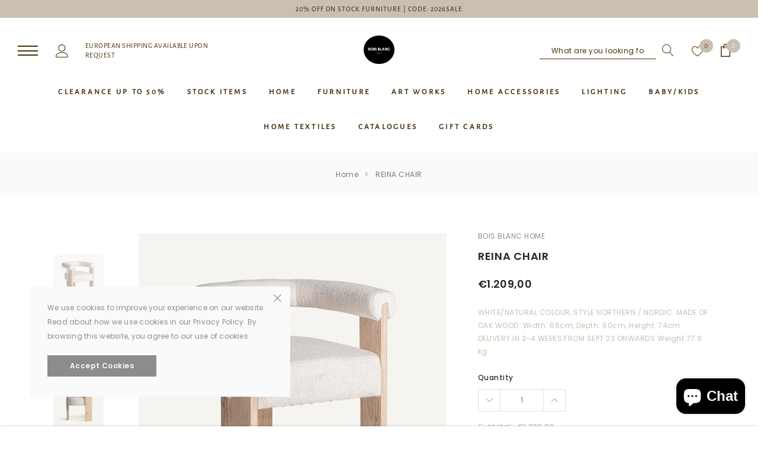

--- FILE ---
content_type: text/html; charset=utf-8
request_url: https://www.boisblanchome.com/products/reina-chair
body_size: 41777
content:
<!doctype html>
<html class="no-js" lang="en">

<head>
  <meta name="facebook-domain-verification" content="zg0lt871hd1npbb8ykafo941kbzhfy" />

  
  <Google tag (gtag.js) -->
<script async src="https://www.googletagmanager.com/gtag/js?id=Tag_ID"></script>
<script>
 window.dataLayer = window.dataLayer || [];
 function gtag(){dataLayer.push(arguments);}
 gtag('js', new Date());
 gtag('config', 'Tag_ID');
</script>
 

    <meta charset="utf-8">
    <meta https-equiv="X-UA-Compatible" content="IE=edge,chrome=1">
    <meta name="viewport" content="width=device-width,initial-scale=1">
    <meta https-equiv="X-UA-Compatible" content="IE=Edge">
    <meta name="theme-color" content="#f04723">
    <link rel="canonical" href="https://www.boisblanchome.com/products/reina-chair"><link rel="shortcut icon" href="//www.boisblanchome.com/cdn/shop/files/hello_gift_39560531-2118-43fb-b741-fe155729baaa_32x32.png?v=1677665456" type="image/png"><title>REINA CHAIR &ndash; BOIS BLANC HOME</title><meta name="description" content="WHITE/NATURAL COLOUR, STYLE NORTHERN / NORDIC. MADE OF OAK WOOD. Width: 66cm, Depth: 60cm, Height: 74cm DELIVERY IN 3-4 WEEKS FROM SEPT 23 ONWARDS Weight 77.9 kg.">

    
        <meta property="og:type" content="product">
        <meta property="og:title" content="REINA CHAIR">
        
        <meta property="og:image" content="https://www.boisblanchome.com/cdn/shop/files/19384296-thickbox_default_grande.jpg?v=1687445912">
        <meta property="og:image:secure_url" content="https://www.boisblanchome.com/cdn/shop/files/19384296-thickbox_default_grande.jpg?v=1687445912">
        
        <meta property="og:image" content="https://www.boisblanchome.com/cdn/shop/files/19384297-thickbox_defaultxx_grande.jpg?v=1687445913">
        <meta property="og:image:secure_url" content="https://www.boisblanchome.com/cdn/shop/files/19384297-thickbox_defaultxx_grande.jpg?v=1687445913">
        
        <meta property="og:image" content="https://www.boisblanchome.com/cdn/shop/files/19384298-thickbox_defaultxxx_grande.jpg?v=1687445912">
        <meta property="og:image:secure_url" content="https://www.boisblanchome.com/cdn/shop/files/19384298-thickbox_defaultxxx_grande.jpg?v=1687445912">
        
        <meta property="og:price:amount" content="1.209,00">
        <meta property="og:price:currency" content="EUR">
    
    
        <meta property="og:description" content="WHITE/NATURAL COLOUR, STYLE NORTHERN / NORDIC. MADE OF OAK WOOD. Width: 66cm, Depth: 60cm, Height: 74cm DELIVERY IN 3-4 WEEKS FROM SEPT 23 ONWARDS Weight 77.9 kg.">
    

    <meta property="og:url" content="https://www.boisblanchome.com/products/reina-chair">
    <meta property="og:site_name" content="BOIS BLANC HOME"> 
    <!-- /snippets/social-meta-tags.liquid -->




<meta property="og:site_name" content="BOIS BLANC HOME">
<meta property="og:url" content="https://www.boisblanchome.com/products/reina-chair">
<meta property="og:title" content="REINA CHAIR">
<meta property="og:type" content="product">
<meta property="og:description" content="WHITE/NATURAL COLOUR, STYLE NORTHERN / NORDIC. MADE OF OAK WOOD. Width: 66cm, Depth: 60cm, Height: 74cm DELIVERY IN 3-4 WEEKS FROM SEPT 23 ONWARDS Weight 77.9 kg.">

    <meta property="og:price:amount" content="1.209,00">
    <meta property="og:price:currency" content="EUR">

<meta property="og:image" content="https://www.boisblanchome.com/cdn/shop/files/19384296-thickbox_default_1200x1200.jpg?v=1687445912"><meta property="og:image" content="https://www.boisblanchome.com/cdn/shop/files/19384297-thickbox_defaultxx_1200x1200.jpg?v=1687445913"><meta property="og:image" content="https://www.boisblanchome.com/cdn/shop/files/19384298-thickbox_defaultxxx_1200x1200.jpg?v=1687445912">
<meta property="og:image:secure_url" content="https://www.boisblanchome.com/cdn/shop/files/19384296-thickbox_default_1200x1200.jpg?v=1687445912"><meta property="og:image:secure_url" content="https://www.boisblanchome.com/cdn/shop/files/19384297-thickbox_defaultxx_1200x1200.jpg?v=1687445913"><meta property="og:image:secure_url" content="https://www.boisblanchome.com/cdn/shop/files/19384298-thickbox_defaultxxx_1200x1200.jpg?v=1687445912">


<meta name="twitter:card" content="summary_large_image">
<meta name="twitter:title" content="REINA CHAIR">
<meta name="twitter:description" content="WHITE/NATURAL COLOUR, STYLE NORTHERN / NORDIC. MADE OF OAK WOOD. Width: 66cm, Depth: 60cm, Height: 74cm DELIVERY IN 3-4 WEEKS FROM SEPT 23 ONWARDS Weight 77.9 kg.">

    <style type="text/css">
	
	    
	    @font-face { font-display: swap;
  font-family: "Alegreya Sans";
  font-weight: 400;
  font-style: normal;
  src: url("//www.boisblanchome.com/cdn/fonts/alegreya_sans/alegreyasans_n4.e332e76eefe545db0f9180cd382ce06e2f88055f.woff2") format("woff2"),
       url("//www.boisblanchome.com/cdn/fonts/alegreya_sans/alegreyasans_n4.2f538e6a7581234d2f67054a40fbfd36d80c2e56.woff") format("woff");
}

		
	

	
	

	
	  
	  
	

	:root{

		--font_size: 12px;
		--font_size_plus1: 13px;
		--font_size_plus1_75: 13.75px;
		--font_size_plus2: 14px;
		--font_size_plus3: 15px;
		--font_size_plus4: 16px;
		--font_size_plus5: 17px;
		--font_size_plus6: 18px;
		--font_size_plus8: 20px;
		--font_size_plus10: 22px;
		--font_size_plus12: 24px;
		--font_size_plus18: 30px;
		--font_size_plus28: 40px;
		--font_size_minus1: 11px;
		--font_size_minus2: 10px;
		--font_size_minus3: 9px;
		--font_size_time1_15: 13.8px;
		--font_size_time0_88: 10.56px;
		--font_size_time0_58: 6.96px;
		--font_size_time0_54: 6.48px;
		--background_1: #ffffff;
		--color_1 : #323232;
		--border_1 : #787878;
		--background_2: #323232;
	    --color_2 : #cabfb0;
	    --border_2 : #323232;
	    --background_3: #505050;
	    --color_3 : #ffffff;
		--border_3 : #505050;
		--sold_out_text : #fff;
		--bg_sold_out : #b6b6b6;
	    --color_url: #8c8c8c;
	    --color_url_hover:#ed4f2d;
	    --color_btn_primary: #f04723;
		--color_btn_primary_text: #ffffff;
		--color_btn_primary_hover: #cd2c19;
		--color_btn_secondary_hover: #5d6673;
		--color_btn_secondary_border_hover: #5d6673;
		--color_btn_secondary_text_hover: #ffffff;
		--font_stack_header: "Alegreya Sans", "Arial", "sans-serif";
		--font_stack_body: Poppins, "Arial", "sans-serif";
		--font_stack_heading: DM Serif Display, serif;
		--color_body_bg: #ffffff;
	    --color_body_text:#cabfb0;
	    --color_text_field_text:#787878;
	    --color_text_field: #fff;
	    --color_heading_text:#323232;
	    --color_heading_url:#4563b3;
	    --color_bg_alt: rgba(202, 191, 176, 0.05);
	    --opacity_image_overlay: 0.47;
	    --color_border_form: #cccfd6;
	    --color_border: #e8e9eb;
	    --svg_select_icon: #{'//www.boisblanchome.com/cdn/shop/t/7/assets/ico-select.svg?v=146038610840559294621668603651'};
	    --transition_drawer: all 0.45s cubic-bezier(0.29, 0.63, 0.44, 1);
	    --color_btn_close_gp:#8c8c8c;
	    --color_btn_bg_cookieMessage_hover:#ed4f2d;
	    --color_cookieMessage:#8c8c8c;
	    --color_btn_bg_cookieMessage:#8c8c8c;
	    --color_btn_cookieMessage:#fafafa;
	    --color_btn_cookieMessage_hover:#ffffff;
	    --color_notification2:#8c8c8c;
	    --color_bg_notification2:#ffffff;
	    --color_button_close:#787878;
	    --color_title_notification2: #323232;
	    --color_title_border:#a0a0a0;
	    --text_content_newsletter:#787878;
	    --background_newsletter:#fff;
	    --color_title_newsletter:#282828;
	    --color_product_button_text:#ffffff;
	    --color_product_button_border:#505050;
	    --color_product_button_bg:#505050;
	    --color_product_button_text_hover:#505050;
	    --color_product_button_border_hover:#505050;
	    --color_product_button_bg_hover:#ffffff;
	    --color_bg_header_mb:#ffffff;
	    --color_logo_mb:#2e3031;
	    --color_logo:#383e47;
	    --color_header_mb:#2e3031;
	    --color_item_cart:#fff;
	    --color_menu_lv1_mb:#282828;
	    --hover_color_mnu_lv1_mb:#787878;
	    --color_menu_lv2_mb:#323232;
	    --hover_color_mnu_lv2_mb: #787878;
	    --color_menu_lv3_mb:#787878;
	    --hover_color_mnu_lv3_mb:#282828;
	    --border_color_menu_mb:;
	    --color_section_bg_gray:#cabfb0;
	    --color_section_border:#cabfb0;
	    --color_dropdownmenu:#383e47;
	    --color_bg_announcement_bar:#483007;
	    --color_announcement_bar:#cabfb0;
	    --color_bg_header_middle:#f5f5f5;
	    --color_bor_middle:#c8c8c8;
	    --color_header_middle:#483007;
	    --color_bg_cart_countPill:#2e3031;
	    --color_cart_countPill: #ffffff;
	    --color_bg_header_search: #323232;
	    --color_button_header:#ffffff;
	    --bg_menu:#483007;
	    --bg_dropdown_menu:#ffffff;
	    --font_size_mnu_lv1:13px;
	    --color_menu_lv1:#402a0c;
	    --hover_color_mnu_lv1:#282828;
	    --hover_color_mnu_lv1_modify:rgba(40, 40, 40, 0.85);
	    --font_size_mnu_lv2:12px;
	    --color_menu_lv2:#483007;
	    --hover_color_mnu_lv2:color: #282828;
	    --color_product_vendor:#8c8c8c;
	    --bg_lb_sale:#ed4f2d;
	    --color_lb_sale:#fff;
	    --bg_lb_new:#4fb7d0;
	    --color_lb_new:#fff;
	    --bg_lb_hot:#f4ab3c;
	    --color_lb_hot:#fff;
	    --color_bg_header_middle_2_hp:#ffffff;
	    --color_bg_header_middle_2:#ffffff;
	    --color_menu_lv3:#787878;
	    --font_size_mnu_lv3:12px;
	    --hover_color_mnu_lv3:#282828;
	    --background_footer_df:#fff;
	    --bor_footer_df:#ececec;
	    --footer_link_df_title:#272727;
	    --footer_link_df_text:#787878;
	    --footer_link_df_text_hover:#272727;
	    --border_bootom_br_nl:#808284;
	    --footer_link_df_title:#272727;
	    --back_footer_bt_df:#cabfb0;
	    --footer_bottom_color_df:#272727;
	    --footer_bottom_color_df_modify:rgba(39, 39, 39, 0.8);
	    --back_footer_bg:#f8f8f8;
	    --border_footer_col:#dadada;
	    --color_newsletter_input_border:#c8c8c8;
	    --newsletter_input_bg:#ffffff;
	    --color_newsletter_input:#a0a0a0;
	    --newsletter_button_bg:#323232;
	    --color_newsletter_button:#ffffff;
	    --footer_social:#323232;
	    --footer_social_border:#c9c9c9;
	    --color_product_price:#282828;
	    --color_product_review_empty:#dfdfe0;
	    --color_product_review:#8b714a;
	    --color_product_price_presale:#8c8c8c;
	    --color_product_price_sale:#282828;
	    --color_product_button_soldOut_text:#999999;
	    --color_product_button_soldOut_border:#f7f7f7;
	    --color_product_button_soldOut_bg:#f7f7f7;
	    --back_button_newsletter:#282828;
	    --color_button_newlet:#fff;
	    --color_bg_announcement_bar_2:#cabfb0;
	    --color_announcement_bar_2:#282828;
	    --color_text:#483007;
	    --background_count_item:#cabfb0;
	    --color_count_item:#483007;
	    --color_footer_title:#323232;
	    --color_sale_badge_text:#ffffff;
	    --color_sale_badge_bg:#e95144;
	    --product_card_height_procent:150%;
	    --color_product_title:#323232;
	    --color_product_title_hover:#8b714a;
	    --color_btt:#cec0ac;
	    --color_bg_btt:#ffffff;
	    --color_border_btt:#8b704e;
	    --color_bg_cookieMessage:#fafafa;
	    --color_bg_cookieMessage_modify:rgba(250, 250, 250, 0.9);
	    --color_text_hp:#614823;
	    --color_nav_2_hp:#57350a;
	    --footer_policy_br:#c8c8c8;
	    --footer_policy_text:#323232;
	    --footer_link_title:#323232;
	    --back_footer_bt:#323232;
	    --footer_bottom_color:#e0e0e0;
	    --footer_link_br:#dadada;
	    --footer_link_text:#646464;
	    --color_badge_text:#ffffff;
	    --color_badge_bg:#383e46;
	    --color_new_badge_text:#ffffff;
	    --color_new_badge_bg:#baa070;
	    --color_bundle_badge_text:#ffffff;
	    --color_bundle_badge_bg:#505050;
	    --color_soldOut_badge_text:#ffffff;
	    --color_soldOut_badge_bg:#b6b6b6;
	    --color_bestSellers_badge_text:#ffffff;
	    --color_bestSellers_badge_bg:#ed6912;
	}
</style>
     <!-- fonts -->
    
<script type="text/javascript">
  WebFontConfig = {
    google: { families: [ 
      
          'Poppins:100,200,300,400,500,600,700,800,900'
	  
      
    ] }
  };
  
  (function() {
    var wf = document.createElement('script');
    wf.src = ('https:' == document.location.protocol ? 'https' : 'http') +
      '://ajax.googleapis.com/ajax/libs/webfont/1/webfont.js';
    wf.type = 'text/javascript';
    wf.async = 'true';
    var s = document.getElementsByTagName('script')[0];
    s.parentNode.insertBefore(wf, s);
  })(); 
</script>

    <!-- Styles -->
    <link href="//www.boisblanchome.com/cdn/shop/t/7/assets/vendor.min.css?v=37158687565064383091668603652" rel="stylesheet" type="text/css" media="all" />
<link href="//www.boisblanchome.com/cdn/shop/t/7/assets/theme-settings.css?v=13053723188176064021767717458" rel="stylesheet" type="text/css" media="all" />
<link href="//www.boisblanchome.com/cdn/shop/t/7/assets/theme.css?v=170195756461629240571702979893" rel="stylesheet" type="text/css" media="all" />






 <link href="//www.boisblanchome.com/cdn/shop/t/7/assets/template-product-style.css?v=83512594045072074341668603676" rel="stylesheet" type="text/css" media="all" />





    <!-- Scripts -->
    <script>
var theme = {
  breakpoints: {
    medium: 750,
    large: 990,
    widescreen: 1400
  },
  strings: {
    addToCart: "Add to cart",
    select_options: "Choose options",
    soldOut: "Sold out",
    unavailable: "Unavailable",
    pre_order: "Pre order",
    
    regularPrice: "Regular price",
    remove: "Remove",
    previous: "Prev",
    next: "Next",
    salePrice: "Sale price",
    sale: "Sale",
    showMore: "Read More",
    showLess: "Read Less",
    addressError: "Error looking up that address",
    addressNoResults: "No results for that address",
    addressQueryLimit: "You have exceeded the Google API usage limit. Consider upgrading to a \u003ca href=\"https:\/\/developers.google.com\/maps\/premium\/usage-limits\"\u003ePremium Plan\u003c\/a\u003e.",
    authError: "There was a problem authenticating your Google Maps account.",
    newWindow: "Opens in a new window.",
    external: "Opens external website.",
    newWindowExternal: "Opens external website in a new window.",
    removeLabel: "Remove",
    update: "Translation missing: en.cart.label.update",
    quantity: "Quantity",
    discountedTotal: "Translation missing: en.cart.label.discounted_total",
    regularTotal: "Translation missing: en.cart.label.regular_total",
    priceColumn: "Translation missing: en.cart.label.price_column",
    quantityMinimumMessage: "Quantity must be 1 or more",
    cartError: "Translation missing: en.cart.general.cart_error",
    removedItemMessage: "Removed \u003cspan class=\"cart__removed-product-details\"\u003e([quantity]) [link]\u003c\/span\u003e from your cart.",
    unitPrice: "Unit price",
    unitPriceSeparator: "per",
    oneCartCount: "1 item",
    otherCartCount: "[count] items",
    quantityLabel: "Quantity: [count]",
    in_stock: "In stock",
    out_of_stock: "Out of stock",
    cartErrorMaximum: "Maximum quantity: [quantity].",
    shippingMessage: "Only [price] away from Free Shipping",
    
    	priceFreeShipping: 500,
    
    freeShipping: "You qualify for free shipping!",
    added_to_cart: "is added to your shopping cart.",

  },
  moneyFormat: "€{{amount_with_comma_separator}}",
  moneyFormatWithCurrency: "€{{amount_with_comma_separator}} EUR"
}
window.shop_currency = "EUR";
window.multi_lang = false;
window.show_multiple_currencies = false;
window.show_auto_currency = false;
window.enable_sidebar_multiple_choice = true;
window.money_format = "€{{amount_with_comma_separator}}";
window.label_sale = "number";
window.swatch_recently = "color";
window.router = "";
window.option_ptoduct1 = "color";
window.option_ptoduct2 = "size";
window.option_ptoduct3 = "product options";

var hl = {
      url: 'bois-blanc-home.myshopify.com',
      tid: '9691007',
      dom: 'www.boisblanchome.com',
      lic: '48d02febcab14796',
    };
document.documentElement.className = document.documentElement.className.replace('no-js', 'js');
</script>
 <script>window.performance && window.performance.mark && window.performance.mark('shopify.content_for_header.start');</script><meta name="google-site-verification" content="bVVBsIjkCK84xhlR-Xq3vKOzPlJVZ1CSztHnai8RIfU">
<meta id="shopify-digital-wallet" name="shopify-digital-wallet" content="/44375343260/digital_wallets/dialog">
<link rel="alternate" hreflang="x-default" href="https://www.boisblanchome.com/products/reina-chair">
<link rel="alternate" hreflang="en" href="https://www.boisblanchome.com/products/reina-chair">
<link rel="alternate" hreflang="de" href="https://www.boisblanchome.com/de/products/reina-chair">
<link rel="alternate" hreflang="es" href="https://www.boisblanchome.com/es/products/reina-chair">
<link rel="alternate" hreflang="fr" href="https://www.boisblanchome.com/fr/products/reina-chair">
<link rel="alternate" hreflang="it" href="https://www.boisblanchome.com/it/products/reina-chair">
<link rel="alternate" hreflang="el" href="https://www.boisblanchome.com/el/products/reina-chair">
<link rel="alternate" type="application/json+oembed" href="https://www.boisblanchome.com/products/reina-chair.oembed">
<script async="async" src="/checkouts/internal/preloads.js?locale=en-CY"></script>
<script id="shopify-features" type="application/json">{"accessToken":"c88acacc548e2a17d0df869523101275","betas":["rich-media-storefront-analytics"],"domain":"www.boisblanchome.com","predictiveSearch":true,"shopId":44375343260,"locale":"en"}</script>
<script>var Shopify = Shopify || {};
Shopify.shop = "bois-blanc-home.myshopify.com";
Shopify.locale = "en";
Shopify.currency = {"active":"EUR","rate":"1.0"};
Shopify.country = "CY";
Shopify.theme = {"name":"Jewel-1.0.2-sections-ready","id":135924089059,"schema_name":"Jewel","schema_version":"1.0.0","theme_store_id":null,"role":"main"};
Shopify.theme.handle = "null";
Shopify.theme.style = {"id":null,"handle":null};
Shopify.cdnHost = "www.boisblanchome.com/cdn";
Shopify.routes = Shopify.routes || {};
Shopify.routes.root = "/";</script>
<script type="module">!function(o){(o.Shopify=o.Shopify||{}).modules=!0}(window);</script>
<script>!function(o){function n(){var o=[];function n(){o.push(Array.prototype.slice.apply(arguments))}return n.q=o,n}var t=o.Shopify=o.Shopify||{};t.loadFeatures=n(),t.autoloadFeatures=n()}(window);</script>
<script id="shop-js-analytics" type="application/json">{"pageType":"product"}</script>
<script defer="defer" async type="module" src="//www.boisblanchome.com/cdn/shopifycloud/shop-js/modules/v2/client.init-shop-cart-sync_BT-GjEfc.en.esm.js"></script>
<script defer="defer" async type="module" src="//www.boisblanchome.com/cdn/shopifycloud/shop-js/modules/v2/chunk.common_D58fp_Oc.esm.js"></script>
<script defer="defer" async type="module" src="//www.boisblanchome.com/cdn/shopifycloud/shop-js/modules/v2/chunk.modal_xMitdFEc.esm.js"></script>
<script type="module">
  await import("//www.boisblanchome.com/cdn/shopifycloud/shop-js/modules/v2/client.init-shop-cart-sync_BT-GjEfc.en.esm.js");
await import("//www.boisblanchome.com/cdn/shopifycloud/shop-js/modules/v2/chunk.common_D58fp_Oc.esm.js");
await import("//www.boisblanchome.com/cdn/shopifycloud/shop-js/modules/v2/chunk.modal_xMitdFEc.esm.js");

  window.Shopify.SignInWithShop?.initShopCartSync?.({"fedCMEnabled":true,"windoidEnabled":true});

</script>
<script>(function() {
  var isLoaded = false;
  function asyncLoad() {
    if (isLoaded) return;
    isLoaded = true;
    var urls = ["https:\/\/cdn.nfcube.com\/instafeed-ad03718df46c4f1f0e1c0edff33f822c.js?shop=bois-blanc-home.myshopify.com"];
    for (var i = 0; i < urls.length; i++) {
      var s = document.createElement('script');
      s.type = 'text/javascript';
      s.async = true;
      s.src = urls[i];
      var x = document.getElementsByTagName('script')[0];
      x.parentNode.insertBefore(s, x);
    }
  };
  if(window.attachEvent) {
    window.attachEvent('onload', asyncLoad);
  } else {
    window.addEventListener('load', asyncLoad, false);
  }
})();</script>
<script id="__st">var __st={"a":44375343260,"offset":7200,"reqid":"1cd53ed6-0aa3-4c67-a137-d5568741f917-1769074713","pageurl":"www.boisblanchome.com\/products\/reina-chair","u":"c7b670b4a400","p":"product","rtyp":"product","rid":8451248619869};</script>
<script>window.ShopifyPaypalV4VisibilityTracking = true;</script>
<script id="captcha-bootstrap">!function(){'use strict';const t='contact',e='account',n='new_comment',o=[[t,t],['blogs',n],['comments',n],[t,'customer']],c=[[e,'customer_login'],[e,'guest_login'],[e,'recover_customer_password'],[e,'create_customer']],r=t=>t.map((([t,e])=>`form[action*='/${t}']:not([data-nocaptcha='true']) input[name='form_type'][value='${e}']`)).join(','),a=t=>()=>t?[...document.querySelectorAll(t)].map((t=>t.form)):[];function s(){const t=[...o],e=r(t);return a(e)}const i='password',u='form_key',d=['recaptcha-v3-token','g-recaptcha-response','h-captcha-response',i],f=()=>{try{return window.sessionStorage}catch{return}},m='__shopify_v',_=t=>t.elements[u];function p(t,e,n=!1){try{const o=window.sessionStorage,c=JSON.parse(o.getItem(e)),{data:r}=function(t){const{data:e,action:n}=t;return t[m]||n?{data:e,action:n}:{data:t,action:n}}(c);for(const[e,n]of Object.entries(r))t.elements[e]&&(t.elements[e].value=n);n&&o.removeItem(e)}catch(o){console.error('form repopulation failed',{error:o})}}const l='form_type',E='cptcha';function T(t){t.dataset[E]=!0}const w=window,h=w.document,L='Shopify',v='ce_forms',y='captcha';let A=!1;((t,e)=>{const n=(g='f06e6c50-85a8-45c8-87d0-21a2b65856fe',I='https://cdn.shopify.com/shopifycloud/storefront-forms-hcaptcha/ce_storefront_forms_captcha_hcaptcha.v1.5.2.iife.js',D={infoText:'Protected by hCaptcha',privacyText:'Privacy',termsText:'Terms'},(t,e,n)=>{const o=w[L][v],c=o.bindForm;if(c)return c(t,g,e,D).then(n);var r;o.q.push([[t,g,e,D],n]),r=I,A||(h.body.append(Object.assign(h.createElement('script'),{id:'captcha-provider',async:!0,src:r})),A=!0)});var g,I,D;w[L]=w[L]||{},w[L][v]=w[L][v]||{},w[L][v].q=[],w[L][y]=w[L][y]||{},w[L][y].protect=function(t,e){n(t,void 0,e),T(t)},Object.freeze(w[L][y]),function(t,e,n,w,h,L){const[v,y,A,g]=function(t,e,n){const i=e?o:[],u=t?c:[],d=[...i,...u],f=r(d),m=r(i),_=r(d.filter((([t,e])=>n.includes(e))));return[a(f),a(m),a(_),s()]}(w,h,L),I=t=>{const e=t.target;return e instanceof HTMLFormElement?e:e&&e.form},D=t=>v().includes(t);t.addEventListener('submit',(t=>{const e=I(t);if(!e)return;const n=D(e)&&!e.dataset.hcaptchaBound&&!e.dataset.recaptchaBound,o=_(e),c=g().includes(e)&&(!o||!o.value);(n||c)&&t.preventDefault(),c&&!n&&(function(t){try{if(!f())return;!function(t){const e=f();if(!e)return;const n=_(t);if(!n)return;const o=n.value;o&&e.removeItem(o)}(t);const e=Array.from(Array(32),(()=>Math.random().toString(36)[2])).join('');!function(t,e){_(t)||t.append(Object.assign(document.createElement('input'),{type:'hidden',name:u})),t.elements[u].value=e}(t,e),function(t,e){const n=f();if(!n)return;const o=[...t.querySelectorAll(`input[type='${i}']`)].map((({name:t})=>t)),c=[...d,...o],r={};for(const[a,s]of new FormData(t).entries())c.includes(a)||(r[a]=s);n.setItem(e,JSON.stringify({[m]:1,action:t.action,data:r}))}(t,e)}catch(e){console.error('failed to persist form',e)}}(e),e.submit())}));const S=(t,e)=>{t&&!t.dataset[E]&&(n(t,e.some((e=>e===t))),T(t))};for(const o of['focusin','change'])t.addEventListener(o,(t=>{const e=I(t);D(e)&&S(e,y())}));const B=e.get('form_key'),M=e.get(l),P=B&&M;t.addEventListener('DOMContentLoaded',(()=>{const t=y();if(P)for(const e of t)e.elements[l].value===M&&p(e,B);[...new Set([...A(),...v().filter((t=>'true'===t.dataset.shopifyCaptcha))])].forEach((e=>S(e,t)))}))}(h,new URLSearchParams(w.location.search),n,t,e,['guest_login'])})(!0,!0)}();</script>
<script integrity="sha256-4kQ18oKyAcykRKYeNunJcIwy7WH5gtpwJnB7kiuLZ1E=" data-source-attribution="shopify.loadfeatures" defer="defer" src="//www.boisblanchome.com/cdn/shopifycloud/storefront/assets/storefront/load_feature-a0a9edcb.js" crossorigin="anonymous"></script>
<script data-source-attribution="shopify.dynamic_checkout.dynamic.init">var Shopify=Shopify||{};Shopify.PaymentButton=Shopify.PaymentButton||{isStorefrontPortableWallets:!0,init:function(){window.Shopify.PaymentButton.init=function(){};var t=document.createElement("script");t.src="https://www.boisblanchome.com/cdn/shopifycloud/portable-wallets/latest/portable-wallets.en.js",t.type="module",document.head.appendChild(t)}};
</script>
<script data-source-attribution="shopify.dynamic_checkout.buyer_consent">
  function portableWalletsHideBuyerConsent(e){var t=document.getElementById("shopify-buyer-consent"),n=document.getElementById("shopify-subscription-policy-button");t&&n&&(t.classList.add("hidden"),t.setAttribute("aria-hidden","true"),n.removeEventListener("click",e))}function portableWalletsShowBuyerConsent(e){var t=document.getElementById("shopify-buyer-consent"),n=document.getElementById("shopify-subscription-policy-button");t&&n&&(t.classList.remove("hidden"),t.removeAttribute("aria-hidden"),n.addEventListener("click",e))}window.Shopify?.PaymentButton&&(window.Shopify.PaymentButton.hideBuyerConsent=portableWalletsHideBuyerConsent,window.Shopify.PaymentButton.showBuyerConsent=portableWalletsShowBuyerConsent);
</script>
<script>
  function portableWalletsCleanup(e){e&&e.src&&console.error("Failed to load portable wallets script "+e.src);var t=document.querySelectorAll("shopify-accelerated-checkout .shopify-payment-button__skeleton, shopify-accelerated-checkout-cart .wallet-cart-button__skeleton"),e=document.getElementById("shopify-buyer-consent");for(let e=0;e<t.length;e++)t[e].remove();e&&e.remove()}function portableWalletsNotLoadedAsModule(e){e instanceof ErrorEvent&&"string"==typeof e.message&&e.message.includes("import.meta")&&"string"==typeof e.filename&&e.filename.includes("portable-wallets")&&(window.removeEventListener("error",portableWalletsNotLoadedAsModule),window.Shopify.PaymentButton.failedToLoad=e,"loading"===document.readyState?document.addEventListener("DOMContentLoaded",window.Shopify.PaymentButton.init):window.Shopify.PaymentButton.init())}window.addEventListener("error",portableWalletsNotLoadedAsModule);
</script>

<script type="module" src="https://www.boisblanchome.com/cdn/shopifycloud/portable-wallets/latest/portable-wallets.en.js" onError="portableWalletsCleanup(this)" crossorigin="anonymous"></script>
<script nomodule>
  document.addEventListener("DOMContentLoaded", portableWalletsCleanup);
</script>

<link id="shopify-accelerated-checkout-styles" rel="stylesheet" media="screen" href="https://www.boisblanchome.com/cdn/shopifycloud/portable-wallets/latest/accelerated-checkout-backwards-compat.css" crossorigin="anonymous">
<style id="shopify-accelerated-checkout-cart">
        #shopify-buyer-consent {
  margin-top: 1em;
  display: inline-block;
  width: 100%;
}

#shopify-buyer-consent.hidden {
  display: none;
}

#shopify-subscription-policy-button {
  background: none;
  border: none;
  padding: 0;
  text-decoration: underline;
  font-size: inherit;
  cursor: pointer;
}

#shopify-subscription-policy-button::before {
  box-shadow: none;
}

      </style>

<script>window.performance && window.performance.mark && window.performance.mark('shopify.content_for_header.end');</script>
<script src="https://cdn.shopify.com/extensions/019bd93b-5aa5-76f8-a406-dac5f4b30b11/wishlist-shopify-app-635/assets/wishlistcollections.js" type="text/javascript" defer="defer"></script>
<link href="https://cdn.shopify.com/extensions/019bd93b-5aa5-76f8-a406-dac5f4b30b11/wishlist-shopify-app-635/assets/wishlistcollections.css" rel="stylesheet" type="text/css" media="all">
<script src="https://cdn.shopify.com/extensions/e8878072-2f6b-4e89-8082-94b04320908d/inbox-1254/assets/inbox-chat-loader.js" type="text/javascript" defer="defer"></script>
<link href="https://monorail-edge.shopifysvc.com" rel="dns-prefetch">
<script>(function(){if ("sendBeacon" in navigator && "performance" in window) {try {var session_token_from_headers = performance.getEntriesByType('navigation')[0].serverTiming.find(x => x.name == '_s').description;} catch {var session_token_from_headers = undefined;}var session_cookie_matches = document.cookie.match(/_shopify_s=([^;]*)/);var session_token_from_cookie = session_cookie_matches && session_cookie_matches.length === 2 ? session_cookie_matches[1] : "";var session_token = session_token_from_headers || session_token_from_cookie || "";function handle_abandonment_event(e) {var entries = performance.getEntries().filter(function(entry) {return /monorail-edge.shopifysvc.com/.test(entry.name);});if (!window.abandonment_tracked && entries.length === 0) {window.abandonment_tracked = true;var currentMs = Date.now();var navigation_start = performance.timing.navigationStart;var payload = {shop_id: 44375343260,url: window.location.href,navigation_start,duration: currentMs - navigation_start,session_token,page_type: "product"};window.navigator.sendBeacon("https://monorail-edge.shopifysvc.com/v1/produce", JSON.stringify({schema_id: "online_store_buyer_site_abandonment/1.1",payload: payload,metadata: {event_created_at_ms: currentMs,event_sent_at_ms: currentMs}}));}}window.addEventListener('pagehide', handle_abandonment_event);}}());</script>
<script id="web-pixels-manager-setup">(function e(e,d,r,n,o){if(void 0===o&&(o={}),!Boolean(null===(a=null===(i=window.Shopify)||void 0===i?void 0:i.analytics)||void 0===a?void 0:a.replayQueue)){var i,a;window.Shopify=window.Shopify||{};var t=window.Shopify;t.analytics=t.analytics||{};var s=t.analytics;s.replayQueue=[],s.publish=function(e,d,r){return s.replayQueue.push([e,d,r]),!0};try{self.performance.mark("wpm:start")}catch(e){}var l=function(){var e={modern:/Edge?\/(1{2}[4-9]|1[2-9]\d|[2-9]\d{2}|\d{4,})\.\d+(\.\d+|)|Firefox\/(1{2}[4-9]|1[2-9]\d|[2-9]\d{2}|\d{4,})\.\d+(\.\d+|)|Chrom(ium|e)\/(9{2}|\d{3,})\.\d+(\.\d+|)|(Maci|X1{2}).+ Version\/(15\.\d+|(1[6-9]|[2-9]\d|\d{3,})\.\d+)([,.]\d+|)( \(\w+\)|)( Mobile\/\w+|) Safari\/|Chrome.+OPR\/(9{2}|\d{3,})\.\d+\.\d+|(CPU[ +]OS|iPhone[ +]OS|CPU[ +]iPhone|CPU IPhone OS|CPU iPad OS)[ +]+(15[._]\d+|(1[6-9]|[2-9]\d|\d{3,})[._]\d+)([._]\d+|)|Android:?[ /-](13[3-9]|1[4-9]\d|[2-9]\d{2}|\d{4,})(\.\d+|)(\.\d+|)|Android.+Firefox\/(13[5-9]|1[4-9]\d|[2-9]\d{2}|\d{4,})\.\d+(\.\d+|)|Android.+Chrom(ium|e)\/(13[3-9]|1[4-9]\d|[2-9]\d{2}|\d{4,})\.\d+(\.\d+|)|SamsungBrowser\/([2-9]\d|\d{3,})\.\d+/,legacy:/Edge?\/(1[6-9]|[2-9]\d|\d{3,})\.\d+(\.\d+|)|Firefox\/(5[4-9]|[6-9]\d|\d{3,})\.\d+(\.\d+|)|Chrom(ium|e)\/(5[1-9]|[6-9]\d|\d{3,})\.\d+(\.\d+|)([\d.]+$|.*Safari\/(?![\d.]+ Edge\/[\d.]+$))|(Maci|X1{2}).+ Version\/(10\.\d+|(1[1-9]|[2-9]\d|\d{3,})\.\d+)([,.]\d+|)( \(\w+\)|)( Mobile\/\w+|) Safari\/|Chrome.+OPR\/(3[89]|[4-9]\d|\d{3,})\.\d+\.\d+|(CPU[ +]OS|iPhone[ +]OS|CPU[ +]iPhone|CPU IPhone OS|CPU iPad OS)[ +]+(10[._]\d+|(1[1-9]|[2-9]\d|\d{3,})[._]\d+)([._]\d+|)|Android:?[ /-](13[3-9]|1[4-9]\d|[2-9]\d{2}|\d{4,})(\.\d+|)(\.\d+|)|Mobile Safari.+OPR\/([89]\d|\d{3,})\.\d+\.\d+|Android.+Firefox\/(13[5-9]|1[4-9]\d|[2-9]\d{2}|\d{4,})\.\d+(\.\d+|)|Android.+Chrom(ium|e)\/(13[3-9]|1[4-9]\d|[2-9]\d{2}|\d{4,})\.\d+(\.\d+|)|Android.+(UC? ?Browser|UCWEB|U3)[ /]?(15\.([5-9]|\d{2,})|(1[6-9]|[2-9]\d|\d{3,})\.\d+)\.\d+|SamsungBrowser\/(5\.\d+|([6-9]|\d{2,})\.\d+)|Android.+MQ{2}Browser\/(14(\.(9|\d{2,})|)|(1[5-9]|[2-9]\d|\d{3,})(\.\d+|))(\.\d+|)|K[Aa][Ii]OS\/(3\.\d+|([4-9]|\d{2,})\.\d+)(\.\d+|)/},d=e.modern,r=e.legacy,n=navigator.userAgent;return n.match(d)?"modern":n.match(r)?"legacy":"unknown"}(),u="modern"===l?"modern":"legacy",c=(null!=n?n:{modern:"",legacy:""})[u],f=function(e){return[e.baseUrl,"/wpm","/b",e.hashVersion,"modern"===e.buildTarget?"m":"l",".js"].join("")}({baseUrl:d,hashVersion:r,buildTarget:u}),m=function(e){var d=e.version,r=e.bundleTarget,n=e.surface,o=e.pageUrl,i=e.monorailEndpoint;return{emit:function(e){var a=e.status,t=e.errorMsg,s=(new Date).getTime(),l=JSON.stringify({metadata:{event_sent_at_ms:s},events:[{schema_id:"web_pixels_manager_load/3.1",payload:{version:d,bundle_target:r,page_url:o,status:a,surface:n,error_msg:t},metadata:{event_created_at_ms:s}}]});if(!i)return console&&console.warn&&console.warn("[Web Pixels Manager] No Monorail endpoint provided, skipping logging."),!1;try{return self.navigator.sendBeacon.bind(self.navigator)(i,l)}catch(e){}var u=new XMLHttpRequest;try{return u.open("POST",i,!0),u.setRequestHeader("Content-Type","text/plain"),u.send(l),!0}catch(e){return console&&console.warn&&console.warn("[Web Pixels Manager] Got an unhandled error while logging to Monorail."),!1}}}}({version:r,bundleTarget:l,surface:e.surface,pageUrl:self.location.href,monorailEndpoint:e.monorailEndpoint});try{o.browserTarget=l,function(e){var d=e.src,r=e.async,n=void 0===r||r,o=e.onload,i=e.onerror,a=e.sri,t=e.scriptDataAttributes,s=void 0===t?{}:t,l=document.createElement("script"),u=document.querySelector("head"),c=document.querySelector("body");if(l.async=n,l.src=d,a&&(l.integrity=a,l.crossOrigin="anonymous"),s)for(var f in s)if(Object.prototype.hasOwnProperty.call(s,f))try{l.dataset[f]=s[f]}catch(e){}if(o&&l.addEventListener("load",o),i&&l.addEventListener("error",i),u)u.appendChild(l);else{if(!c)throw new Error("Did not find a head or body element to append the script");c.appendChild(l)}}({src:f,async:!0,onload:function(){if(!function(){var e,d;return Boolean(null===(d=null===(e=window.Shopify)||void 0===e?void 0:e.analytics)||void 0===d?void 0:d.initialized)}()){var d=window.webPixelsManager.init(e)||void 0;if(d){var r=window.Shopify.analytics;r.replayQueue.forEach((function(e){var r=e[0],n=e[1],o=e[2];d.publishCustomEvent(r,n,o)})),r.replayQueue=[],r.publish=d.publishCustomEvent,r.visitor=d.visitor,r.initialized=!0}}},onerror:function(){return m.emit({status:"failed",errorMsg:"".concat(f," has failed to load")})},sri:function(e){var d=/^sha384-[A-Za-z0-9+/=]+$/;return"string"==typeof e&&d.test(e)}(c)?c:"",scriptDataAttributes:o}),m.emit({status:"loading"})}catch(e){m.emit({status:"failed",errorMsg:(null==e?void 0:e.message)||"Unknown error"})}}})({shopId: 44375343260,storefrontBaseUrl: "https://www.boisblanchome.com",extensionsBaseUrl: "https://extensions.shopifycdn.com/cdn/shopifycloud/web-pixels-manager",monorailEndpoint: "https://monorail-edge.shopifysvc.com/unstable/produce_batch",surface: "storefront-renderer",enabledBetaFlags: ["2dca8a86"],webPixelsConfigList: [{"id":"2818736477","configuration":"{\"swymApiEndpoint\":\"https:\/\/swymstore-v3free-01.swymrelay.com\",\"swymTier\":\"v3free-01\"}","eventPayloadVersion":"v1","runtimeContext":"STRICT","scriptVersion":"5b6f6917e306bc7f24523662663331c0","type":"APP","apiClientId":1350849,"privacyPurposes":["ANALYTICS","MARKETING","PREFERENCES"],"dataSharingAdjustments":{"protectedCustomerApprovalScopes":["read_customer_email","read_customer_name","read_customer_personal_data","read_customer_phone"]}},{"id":"1082589533","configuration":"{\"config\":\"{\\\"pixel_id\\\":\\\"G-33T17XSJYD\\\",\\\"gtag_events\\\":[{\\\"type\\\":\\\"begin_checkout\\\",\\\"action_label\\\":\\\"G-33T17XSJYD\\\"},{\\\"type\\\":\\\"search\\\",\\\"action_label\\\":\\\"G-33T17XSJYD\\\"},{\\\"type\\\":\\\"view_item\\\",\\\"action_label\\\":[\\\"G-33T17XSJYD\\\",\\\"MC-CZFFJ1KF4G\\\"]},{\\\"type\\\":\\\"purchase\\\",\\\"action_label\\\":[\\\"G-33T17XSJYD\\\",\\\"MC-CZFFJ1KF4G\\\"]},{\\\"type\\\":\\\"page_view\\\",\\\"action_label\\\":[\\\"G-33T17XSJYD\\\",\\\"MC-CZFFJ1KF4G\\\"]},{\\\"type\\\":\\\"add_payment_info\\\",\\\"action_label\\\":\\\"G-33T17XSJYD\\\"},{\\\"type\\\":\\\"add_to_cart\\\",\\\"action_label\\\":\\\"G-33T17XSJYD\\\"}],\\\"enable_monitoring_mode\\\":false}\"}","eventPayloadVersion":"v1","runtimeContext":"OPEN","scriptVersion":"b2a88bafab3e21179ed38636efcd8a93","type":"APP","apiClientId":1780363,"privacyPurposes":[],"dataSharingAdjustments":{"protectedCustomerApprovalScopes":["read_customer_address","read_customer_email","read_customer_name","read_customer_personal_data","read_customer_phone"]}},{"id":"shopify-app-pixel","configuration":"{}","eventPayloadVersion":"v1","runtimeContext":"STRICT","scriptVersion":"0450","apiClientId":"shopify-pixel","type":"APP","privacyPurposes":["ANALYTICS","MARKETING"]},{"id":"shopify-custom-pixel","eventPayloadVersion":"v1","runtimeContext":"LAX","scriptVersion":"0450","apiClientId":"shopify-pixel","type":"CUSTOM","privacyPurposes":["ANALYTICS","MARKETING"]}],isMerchantRequest: false,initData: {"shop":{"name":"BOIS BLANC HOME","paymentSettings":{"currencyCode":"EUR"},"myshopifyDomain":"bois-blanc-home.myshopify.com","countryCode":"CY","storefrontUrl":"https:\/\/www.boisblanchome.com"},"customer":null,"cart":null,"checkout":null,"productVariants":[{"price":{"amount":1209.0,"currencyCode":"EUR"},"product":{"title":"REINA CHAIR","vendor":"BOIS BLANC HOME","id":"8451248619869","untranslatedTitle":"REINA CHAIR","url":"\/products\/reina-chair","type":""},"id":"47151799402845","image":{"src":"\/\/www.boisblanchome.com\/cdn\/shop\/files\/19384296-thickbox_default.jpg?v=1687445912"},"sku":"","title":"Default Title","untranslatedTitle":"Default Title"}],"purchasingCompany":null},},"https://www.boisblanchome.com/cdn","fcfee988w5aeb613cpc8e4bc33m6693e112",{"modern":"","legacy":""},{"shopId":"44375343260","storefrontBaseUrl":"https:\/\/www.boisblanchome.com","extensionBaseUrl":"https:\/\/extensions.shopifycdn.com\/cdn\/shopifycloud\/web-pixels-manager","surface":"storefront-renderer","enabledBetaFlags":"[\"2dca8a86\"]","isMerchantRequest":"false","hashVersion":"fcfee988w5aeb613cpc8e4bc33m6693e112","publish":"custom","events":"[[\"page_viewed\",{}],[\"product_viewed\",{\"productVariant\":{\"price\":{\"amount\":1209.0,\"currencyCode\":\"EUR\"},\"product\":{\"title\":\"REINA CHAIR\",\"vendor\":\"BOIS BLANC HOME\",\"id\":\"8451248619869\",\"untranslatedTitle\":\"REINA CHAIR\",\"url\":\"\/products\/reina-chair\",\"type\":\"\"},\"id\":\"47151799402845\",\"image\":{\"src\":\"\/\/www.boisblanchome.com\/cdn\/shop\/files\/19384296-thickbox_default.jpg?v=1687445912\"},\"sku\":\"\",\"title\":\"Default Title\",\"untranslatedTitle\":\"Default Title\"}}]]"});</script><script>
  window.ShopifyAnalytics = window.ShopifyAnalytics || {};
  window.ShopifyAnalytics.meta = window.ShopifyAnalytics.meta || {};
  window.ShopifyAnalytics.meta.currency = 'EUR';
  var meta = {"product":{"id":8451248619869,"gid":"gid:\/\/shopify\/Product\/8451248619869","vendor":"BOIS BLANC HOME","type":"","handle":"reina-chair","variants":[{"id":47151799402845,"price":120900,"name":"REINA CHAIR","public_title":null,"sku":""}],"remote":false},"page":{"pageType":"product","resourceType":"product","resourceId":8451248619869,"requestId":"1cd53ed6-0aa3-4c67-a137-d5568741f917-1769074713"}};
  for (var attr in meta) {
    window.ShopifyAnalytics.meta[attr] = meta[attr];
  }
</script>
<script class="analytics">
  (function () {
    var customDocumentWrite = function(content) {
      var jquery = null;

      if (window.jQuery) {
        jquery = window.jQuery;
      } else if (window.Checkout && window.Checkout.$) {
        jquery = window.Checkout.$;
      }

      if (jquery) {
        jquery('body').append(content);
      }
    };

    var hasLoggedConversion = function(token) {
      if (token) {
        return document.cookie.indexOf('loggedConversion=' + token) !== -1;
      }
      return false;
    }

    var setCookieIfConversion = function(token) {
      if (token) {
        var twoMonthsFromNow = new Date(Date.now());
        twoMonthsFromNow.setMonth(twoMonthsFromNow.getMonth() + 2);

        document.cookie = 'loggedConversion=' + token + '; expires=' + twoMonthsFromNow;
      }
    }

    var trekkie = window.ShopifyAnalytics.lib = window.trekkie = window.trekkie || [];
    if (trekkie.integrations) {
      return;
    }
    trekkie.methods = [
      'identify',
      'page',
      'ready',
      'track',
      'trackForm',
      'trackLink'
    ];
    trekkie.factory = function(method) {
      return function() {
        var args = Array.prototype.slice.call(arguments);
        args.unshift(method);
        trekkie.push(args);
        return trekkie;
      };
    };
    for (var i = 0; i < trekkie.methods.length; i++) {
      var key = trekkie.methods[i];
      trekkie[key] = trekkie.factory(key);
    }
    trekkie.load = function(config) {
      trekkie.config = config || {};
      trekkie.config.initialDocumentCookie = document.cookie;
      var first = document.getElementsByTagName('script')[0];
      var script = document.createElement('script');
      script.type = 'text/javascript';
      script.onerror = function(e) {
        var scriptFallback = document.createElement('script');
        scriptFallback.type = 'text/javascript';
        scriptFallback.onerror = function(error) {
                var Monorail = {
      produce: function produce(monorailDomain, schemaId, payload) {
        var currentMs = new Date().getTime();
        var event = {
          schema_id: schemaId,
          payload: payload,
          metadata: {
            event_created_at_ms: currentMs,
            event_sent_at_ms: currentMs
          }
        };
        return Monorail.sendRequest("https://" + monorailDomain + "/v1/produce", JSON.stringify(event));
      },
      sendRequest: function sendRequest(endpointUrl, payload) {
        // Try the sendBeacon API
        if (window && window.navigator && typeof window.navigator.sendBeacon === 'function' && typeof window.Blob === 'function' && !Monorail.isIos12()) {
          var blobData = new window.Blob([payload], {
            type: 'text/plain'
          });

          if (window.navigator.sendBeacon(endpointUrl, blobData)) {
            return true;
          } // sendBeacon was not successful

        } // XHR beacon

        var xhr = new XMLHttpRequest();

        try {
          xhr.open('POST', endpointUrl);
          xhr.setRequestHeader('Content-Type', 'text/plain');
          xhr.send(payload);
        } catch (e) {
          console.log(e);
        }

        return false;
      },
      isIos12: function isIos12() {
        return window.navigator.userAgent.lastIndexOf('iPhone; CPU iPhone OS 12_') !== -1 || window.navigator.userAgent.lastIndexOf('iPad; CPU OS 12_') !== -1;
      }
    };
    Monorail.produce('monorail-edge.shopifysvc.com',
      'trekkie_storefront_load_errors/1.1',
      {shop_id: 44375343260,
      theme_id: 135924089059,
      app_name: "storefront",
      context_url: window.location.href,
      source_url: "//www.boisblanchome.com/cdn/s/trekkie.storefront.1bbfab421998800ff09850b62e84b8915387986d.min.js"});

        };
        scriptFallback.async = true;
        scriptFallback.src = '//www.boisblanchome.com/cdn/s/trekkie.storefront.1bbfab421998800ff09850b62e84b8915387986d.min.js';
        first.parentNode.insertBefore(scriptFallback, first);
      };
      script.async = true;
      script.src = '//www.boisblanchome.com/cdn/s/trekkie.storefront.1bbfab421998800ff09850b62e84b8915387986d.min.js';
      first.parentNode.insertBefore(script, first);
    };
    trekkie.load(
      {"Trekkie":{"appName":"storefront","development":false,"defaultAttributes":{"shopId":44375343260,"isMerchantRequest":null,"themeId":135924089059,"themeCityHash":"17013665027507599975","contentLanguage":"en","currency":"EUR","eventMetadataId":"744d8dfa-91bf-4da9-8cd1-aaa49dfcab08"},"isServerSideCookieWritingEnabled":true,"monorailRegion":"shop_domain","enabledBetaFlags":["65f19447"]},"Session Attribution":{},"S2S":{"facebookCapiEnabled":false,"source":"trekkie-storefront-renderer","apiClientId":580111}}
    );

    var loaded = false;
    trekkie.ready(function() {
      if (loaded) return;
      loaded = true;

      window.ShopifyAnalytics.lib = window.trekkie;

      var originalDocumentWrite = document.write;
      document.write = customDocumentWrite;
      try { window.ShopifyAnalytics.merchantGoogleAnalytics.call(this); } catch(error) {};
      document.write = originalDocumentWrite;

      window.ShopifyAnalytics.lib.page(null,{"pageType":"product","resourceType":"product","resourceId":8451248619869,"requestId":"1cd53ed6-0aa3-4c67-a137-d5568741f917-1769074713","shopifyEmitted":true});

      var match = window.location.pathname.match(/checkouts\/(.+)\/(thank_you|post_purchase)/)
      var token = match? match[1]: undefined;
      if (!hasLoggedConversion(token)) {
        setCookieIfConversion(token);
        window.ShopifyAnalytics.lib.track("Viewed Product",{"currency":"EUR","variantId":47151799402845,"productId":8451248619869,"productGid":"gid:\/\/shopify\/Product\/8451248619869","name":"REINA CHAIR","price":"1209.00","sku":"","brand":"BOIS BLANC HOME","variant":null,"category":"","nonInteraction":true,"remote":false},undefined,undefined,{"shopifyEmitted":true});
      window.ShopifyAnalytics.lib.track("monorail:\/\/trekkie_storefront_viewed_product\/1.1",{"currency":"EUR","variantId":47151799402845,"productId":8451248619869,"productGid":"gid:\/\/shopify\/Product\/8451248619869","name":"REINA CHAIR","price":"1209.00","sku":"","brand":"BOIS BLANC HOME","variant":null,"category":"","nonInteraction":true,"remote":false,"referer":"https:\/\/www.boisblanchome.com\/products\/reina-chair"});
      }
    });


        var eventsListenerScript = document.createElement('script');
        eventsListenerScript.async = true;
        eventsListenerScript.src = "//www.boisblanchome.com/cdn/shopifycloud/storefront/assets/shop_events_listener-3da45d37.js";
        document.getElementsByTagName('head')[0].appendChild(eventsListenerScript);

})();</script>
<script
  defer
  src="https://www.boisblanchome.com/cdn/shopifycloud/perf-kit/shopify-perf-kit-3.0.4.min.js"
  data-application="storefront-renderer"
  data-shop-id="44375343260"
  data-render-region="gcp-us-east1"
  data-page-type="product"
  data-theme-instance-id="135924089059"
  data-theme-name="Jewel"
  data-theme-version="1.0.0"
  data-monorail-region="shop_domain"
  data-resource-timing-sampling-rate="10"
  data-shs="true"
  data-shs-beacon="true"
  data-shs-export-with-fetch="true"
  data-shs-logs-sample-rate="1"
  data-shs-beacon-endpoint="https://www.boisblanchome.com/api/collect"
></script>
</head>
    
<script>
    function firtLoad() {
        if (window.location.pathname.includes("/products")) {
            let titleColor = document.querySelector('.product fieldset:nth-child(1) legend');
            let variantOption = document.querySelector('.product fieldset:nth-child(1)');
            let labelVariant = variantOption.querySelector('input[checked]').getAttribute('value');
            titleColor.innerHTML = "Color: " + "<b>" + labelVariant + "</b>";
        }
    }
</script>
 <body class="template-product body-full ">
 




    <script type="application/ld+json">
        {
            "@context": "http://schema.org/",
            "@type": "product",
            "name": "REINA CHAIR",
            "url": "https://www.boisblanchome.com/products/reina-chair",
            
                "sku": "47151799402845",
            
            
            
            
            "productID": "8451248619869",
            "brand": {
                "@type": "Thing",
                "name": "BOIS BLANC HOME"
            },
            "description": "
WHITE/NATURAL COLOUR, STYLE NORTHERN / NORDIC. MADE OF OAK WOOD.
Width: 66cm, Depth: 60cm, Height: 74cm
DELIVERY IN 3-4 WEEKS FROM SEPT 23 ONWARDS

Weight 77.9 kg.",
            "image": "https://www.boisblanchome.com/cdn/shop/files/19384296-thickbox_default_grande.jpg?v=1687445912",
            
                
                "offers": 
                
                    {
                        "@type" : "Offer",
                        "priceCurrency": "EUR",
                        "price": "1.20900",
                        "itemCondition" : "http://schema.org/NewCondition",
                        "availability" : "http://schema.org/InStock",
                        "url" : "https://www.boisblanchome.com/products/reina-chair?variant=47151799402845",
                        
                          "image": "https://www.boisblanchome.com/cdn/shop/files/19384296-thickbox_default_grande.jpg?v=1687445912",
                        
                        
                          "name" : "REINA CHAIR",
                        
                        
                        
                        
                        
                          "sku": "47151799402845",
                        
                        
                        "description" : "WHITE/NATURAL COLOUR, STYLE NORTHERN / NORDIC. MADE OF OAK WOOD.Width: 66cm, Depth: 60cm, Height: 74cmDELIVERY IN 3-4 WEEKS FROM SEPT 23 ONWARDSWeight 77.9 kg.",
                        
                        "priceValidUntil": "2027-01-22"
                    }
                    
                    
                        
                    
                
            
            
        }
    </script>
    <script type="application/ld+json">
        {
            "@context": "http://schema.org/",
            "@type": "BreadcrumbList",
            "itemListElement": [
                {
                    "@type": "ListItem",
                    "position": 1,
                    "name": "Home",
                    "item": "https://www.boisblanchome.com"
                },
                
                    {
                        "@type": "ListItem",
                        "position": 2,
                        "name": "REINA CHAIR",
                        "item": "https://www.boisblanchome.com/products/reina-chair"
                    }
                
            ]
        }
    </script>

    <svg data-src="//www.boisblanchome.com/cdn/shop/t/7/assets/icon-flag.svg?v=24254895148194031631668603651" class="icons-svg-sprite"></svg>
    <svg data-src="//www.boisblanchome.com/cdn/shop/t/7/assets/icon-theme.svg?v=156318737608879586651668603651" class="icons-svg-sprite"></svg>
    
	<div class="halo-header">
		<div class="header-sticky">
			<div id="shopify-section-header-default" class="shopify-section"><div class="header-default" data-section-id="header-default" data-section-type="header-section " >
    
        <div class="announcement-bar-wrapper ">
          <div class="container">
          <div class="announcement-bar">
            <a href="/collections/clearance-30-off" class="announcement-bar announcement-bar--link" aria-label="link">
              20% OFF ON STOCK FURNITURE | CODE: 2026SALE
            </a>
             <a class="announcement-bar-close" href="javascript:void(0)" aria-label="close">
            	<svg aria-hidden="true" data-prefix="fal" data-icon="times" role="img" xmlns="http://www.w3.org/2000/svg" viewBox="0 0 320 512" class="svg-inline--fa fa-times fa-w-10 fa-2x"><path fill="currentColor" d="M193.94 256L296.5 153.44l21.15-21.15c3.12-3.12 3.12-8.19 0-11.31l-22.63-22.63c-3.12-3.12-8.19-3.12-11.31 0L160 222.06 36.29 98.34c-3.12-3.12-8.19-3.12-11.31 0L2.34 120.97c-3.12 3.12-3.12 8.19 0 11.31L126.06 256 2.34 379.71c-3.12 3.12-3.12 8.19 0 11.31l22.63 22.63c3.12 3.12 8.19 3.12 11.31 0L160 289.94 262.56 392.5l21.15 21.15c3.12 3.12 8.19 3.12 11.31 0l22.63-22.63c3.12-3.12 3.12-8.19 0-11.31L193.94 256z" class=""></path></svg>
            </a>
          </div>
          </div>
        </div>
    
    <header class="site-header halo-header-01 halo-header-default full_width" data-sticky-mb>
        <div class="halo-header-mobile">
            <div class="container"> 
    <div class=" header-mb">         
        <div class="header-mb-left header-mb-items">
            <div class="hamburger-icon svg-mb">
                <a href="#" class="icon-nav" title="Menu Mobile Icon" data-menu-mb-toogle>
                    <span class="icon-line"></span>
                </a>
            </div>
            
                <div class="search-mb svg-mb">
                    <a href="#" title="Search Icon" class="icon-search" data-search-header>
                        <svg class="icon"><use xlink:href="#icon-search" /></svg>
                    </a>
                    <div class="search-form" data-ajax-search>
    <div class="header-search">
        <div class="container">
            <div class="row">
                <form action="/search" method="get" class="input-group search-bar" role="search">
                    <a href="javascript:void(0)" title="Translation missing: en.cart.general.close_cart" class="close-search close">
                        <svg aria-hidden="true" focusable="false" role="presentation" class="icon icon-close" viewBox="0 0 40 40"><path d="M23.868 20.015L39.117 4.78c1.11-1.108 1.11-2.77 0-3.877-1.109-1.108-2.773-1.108-3.882 0L19.986 16.137 4.737.904C3.628-.204 1.965-.204.856.904c-1.11 1.108-1.11 2.77 0 3.877l15.249 15.234L.855 35.248c-1.108 1.108-1.108 2.77 0 3.877.555.554 1.248.831 1.942.831s1.386-.277 1.94-.83l15.25-15.234 15.248 15.233c.555.554 1.248.831 1.941.831s1.387-.277 1.941-.83c1.11-1.109 1.11-2.77 0-3.878L23.868 20.015z" class="layer"/></svg>
                    </a>
                    <input type="hidden" name="type" value="product">
                    <input type="text" name="q" value="" placeholder="What are you looking for" class="input-group-field header-search__input" aria-label="Search Site" autocomplete="off">
                    <button type="submit" class="btn-search icon-search" title="search">
                         <svg class="icon"><use xlink:href="#icon-search" /></svg>
                        <span> Search</span>
                    </button>
                </form>
            </div>
        </div>
        <div class="quickSearchResultsWrap" style="display: none;">
            <div class="custom-scrollbar">
                    
                    
                        <div class="header-block header-search__product">
                            <h3 class="title">
                                <span>Popular Products</span>
                            </h3>
                            <div class="search__products">
                                <div class="halo-row column-3">
                                    
                                </div>                    
                            </div>
                        </div>
                    
                <div class="header-search__results-wrapper"></div>          
            </div>
        </div>
    </div>

     

    <script id="search-results-template" type="text/template7">
        
        {{#if is_loading}}
        <div class="header-search__results">
            <div class="header-search__spinner-container">
                <img src="//www.boisblanchome.com/cdn/shop/t/7/assets/loading.svg?v=146762436508237652511668603651" alt="">
            </div>
        </div>

        {{else}}

        {{#if is_show}}
        <div class="header-search__results header-block">
            
            {{#if has_results}}
            <h3 class="title"> <span>Popular Products</span></h3>

            <div class="search__products">
                <div class="halo-row column-3">
                    {{#each results}}
                    <div class="halo-item">
                        <div class="product-card">
                            <div class="product-image">
                                <a href="{{url}}" class="product-link">
                                    <img src="{{image}}" alt="{{image_alt}}">                                               
                                </a>
                            </div>
                            <div class="product-content">
                                <div class="product-vendor">{{vendor}}</div>
                                <div class="product-title">
                                    <a href="{{url}}">{{title}}</a>
                                </div>
                                {{#if on_sale}}
                                    <div class="product-price price--on-sale">
                                        <span class="price-item price-item--regular" data-regular-price>
                                            {{ compare_at_price }}
                                        </span>
                                        <span class="price-item price-item--sale">
                                            {{ price }}
                                        </span>
                                    </div>
                                {{else}}
                                    <div class="product-price">
                                        <span class="price-item price-item--regular" data-regular-price>
                                            {{ price }}
                                        </span>
                                    </div>
                                {{/if}}
                            </div>
                        </div>
                    </div>
                    {{/each}}
                </div>              
            </div>
            
            <div class="text-center">            
                <a href="{{results_url}}" class="text-results header-search__see-more" data-results-count="{{results_count}}">
                    <span class="text">{{results_label}}</span> <span>({{results_count}})</span>
                </a>
            </div>
            {{else}}
             <p class="header-search__no-results text-results">{{ results_label }}</p>
            {{/if}}
            
        </div>
        {{/if}}
        {{/if}}
    
    </script>
</div>
                </div> 
                                   
        </div>

      <div class="header-mb-middle header-mb-items">
        <div class="logo-wrapper" itemscope >
            
<a href="/" class="site-header__logo-image" aria-label="logo">
                    
                    <img  style="max-height: 30px" itemprop="logo" src="//www.boisblanchome.com/cdn/shop/files/Logo.png?v=1630617567" alt="BOIS BLANC HOME">
                </a>
            
        </div>
      </div>

      <div class="header-mb-right header-mb-items">
        
        <div class="acc-mb svg-mb">
          <a  href="javascript:void(0)" data-user-mobile-toggle  title="User Icon" class="icon-user" >
            <svg class="icon"><use xlink:href="#icon-user" /></svg>
          </a>
        </div>
        
        
            <div class="cart-icon svg-mb">
              <a href="#" data-cart-toggle data-mobile-cart  title="Cart Icon" >       
                <svg class="icon"><use xlink:href="#shop2" /></svg>
                <span class="cartCount" data-cart-count>
                  0
                </span>
              </a>
            </div>
        
      </div>          
    </div>
</div>
        </div>
        <div class="halo-header-PC">
            
            <div class="header-middle" data-sticky-pc>
                <div class="container">
                  <div class="row">
                    
                    <div class="header-middle-left col-6 col-sm-4">
                     <div class="hamburger-icon icon-menu">
                        <a href="#" class="icon-nav-pc" title="Menu left" data-menu-mb-toogle>
                            <span class="icon-line"></span>
                        </a>
                    </div>
                    
                            <div class="item item--account">
                                 
                                    <div class="navUser-action">
                                        <div class="navUser-text-wrapper">
                                            <a  href="javascript:void(0)" data-login-dropdown  title="User Icon" class="icon-user">
                                                <svg class="icon"><use xlink:href="#icon-user" /></svg>
                                            </a>
                                        </div>
                                    </div>
                                
                            </div>
                        


                      
                      <div class="col-header col-right">
                       EUROPEAN SHIPPING AVAILABLE UPON REQUEST
                      </div>
                      
                    </div>
                    
                    <div class="header-middle-logo col-6 col-sm-4">
                        <div class="hamburger-wrapper">
                            <a class="mobileMenu-toggle" href="javascript:void(0)" data-mobile-menu-toggle="menu" aria-label="menu">
                                <span class="mobileMenu-toggleIcon"></span>
                            </a>
                        </div>
                        <div class="logo-wrapper" itemscope itemtype="http://schema.org/Organization">
                            <meta itemprop="url" content="https://www.boisblanchome.com">
                            
<a href="/" class="site-header__logo-image logo-hp" aria-label="logo">
                                        
                                        <img  style="max-height: 48px" itemprop="logo" src="//www.boisblanchome.com/cdn/shop/files/Logo.png?v=1630617567" alt="BOIS BLANC HOME">
                                    </a><a href="/" class="site-header__logo-image" aria-label="logo">
                                        
                                        <img  style="max-height: 48px" itemprop="logo" src="//www.boisblanchome.com/cdn/shop/files/Logo.png?v=1630617567" alt="BOIS BLANC HOME">
                                    </a>
                            
                        </div>
                    </div>
                    <div class="header-middle-right col-6 col-sm-4">
                        
                            <div class="item item--quickSearch">
                                <div class="search-form" data-ajax-search>
    <div class="header-search">
        <div class="container">
            <div class="row">
                <form action="/search" method="get" class="input-group search-bar" role="search">
                    <a href="javascript:void(0)" title="Translation missing: en.cart.general.close_cart" class="close-search close">
                        <svg aria-hidden="true" focusable="false" role="presentation" class="icon icon-close" viewBox="0 0 40 40"><path d="M23.868 20.015L39.117 4.78c1.11-1.108 1.11-2.77 0-3.877-1.109-1.108-2.773-1.108-3.882 0L19.986 16.137 4.737.904C3.628-.204 1.965-.204.856.904c-1.11 1.108-1.11 2.77 0 3.877l15.249 15.234L.855 35.248c-1.108 1.108-1.108 2.77 0 3.877.555.554 1.248.831 1.942.831s1.386-.277 1.94-.83l15.25-15.234 15.248 15.233c.555.554 1.248.831 1.941.831s1.387-.277 1.941-.83c1.11-1.109 1.11-2.77 0-3.878L23.868 20.015z" class="layer"/></svg>
                    </a>
                    <input type="hidden" name="type" value="product">
                    <input type="text" name="q" value="" placeholder="What are you looking for" class="input-group-field header-search__input" aria-label="Search Site" autocomplete="off">
                    <button type="submit" class="btn-search icon-search" title="search">
                         <svg class="icon"><use xlink:href="#icon-search" /></svg>
                        <span> Search</span>
                    </button>
                </form>
            </div>
        </div>
        <div class="quickSearchResultsWrap" style="display: none;">
            <div class="custom-scrollbar">
                    
                    
                        <div class="header-block header-search__product">
                            <h3 class="title">
                                <span>Popular Products</span>
                            </h3>
                            <div class="search__products">
                                <div class="halo-row column-3">
                                    
                                </div>                    
                            </div>
                        </div>
                    
                <div class="header-search__results-wrapper"></div>          
            </div>
        </div>
    </div>

     

    <script id="search-results-template" type="text/template7">
        
        {{#if is_loading}}
        <div class="header-search__results">
            <div class="header-search__spinner-container">
                <img src="//www.boisblanchome.com/cdn/shop/t/7/assets/loading.svg?v=146762436508237652511668603651" alt="">
            </div>
        </div>

        {{else}}

        {{#if is_show}}
        <div class="header-search__results header-block">
            
            {{#if has_results}}
            <h3 class="title"> <span>Popular Products</span></h3>

            <div class="search__products">
                <div class="halo-row column-3">
                    {{#each results}}
                    <div class="halo-item">
                        <div class="product-card">
                            <div class="product-image">
                                <a href="{{url}}" class="product-link">
                                    <img src="{{image}}" alt="{{image_alt}}">                                               
                                </a>
                            </div>
                            <div class="product-content">
                                <div class="product-vendor">{{vendor}}</div>
                                <div class="product-title">
                                    <a href="{{url}}">{{title}}</a>
                                </div>
                                {{#if on_sale}}
                                    <div class="product-price price--on-sale">
                                        <span class="price-item price-item--regular" data-regular-price>
                                            {{ compare_at_price }}
                                        </span>
                                        <span class="price-item price-item--sale">
                                            {{ price }}
                                        </span>
                                    </div>
                                {{else}}
                                    <div class="product-price">
                                        <span class="price-item price-item--regular" data-regular-price>
                                            {{ price }}
                                        </span>
                                    </div>
                                {{/if}}
                            </div>
                        </div>
                    </div>
                    {{/each}}
                </div>              
            </div>
            
            <div class="text-center">            
                <a href="{{results_url}}" class="text-results header-search__see-more" data-results-count="{{results_count}}">
                    <span class="text">{{results_label}}</span> <span>({{results_count}})</span>
                </a>
            </div>
            {{else}}
             <p class="header-search__no-results text-results">{{ results_label }}</p>
            {{/if}}
            
        </div>
        {{/if}}
        {{/if}}
    
    </script>
</div>
                            </div>
                        
                        
                        <a href="/pages/wish-list" class="wishlist_icon" aria-label="wishlist" data-icon-wishlist-hd>
                            <svg class="icon"><use xlink:href="#icon-heart" /></svg>
                            <div class="countPill wishlist-quantity" data-wishlist-count></div>
                        </a>
                        
                        
                            <div class="item item--cart">
                                <a class="navUser-action custom " data-cart-preview-pc data-cart-pc href="javascript:void(0)"    aria-label="link">
                                    <div class="cart-wrapper">
                                        <svg version="1.1" xmlns="http://www.w3.org/2000/svg" viewBox="0 0 30 30" xmlns:xlink="http://www.w3.org/1999/xlink" enable-background="new 0 0 30 30">
                                            <g>
                                                <g>
                                                <path d="M20,6V5c0-2.761-2.239-5-5-5s-5,2.239-5,5v1H4v24h22V6H20z M12,5c0-1.657,1.343-3,3-3s3,1.343,3,3v1h-6V5z M24,28H6V8h4v3    h2V8h6v3h2V8h4V28z"></path>
                                                </g>
                                            </g>
                                        </svg>
                                        <div class="countPill cart-quantity" data-cart-count>0</div>
                                    </div>
                                </a>
                            </div>
                        
                    </div>
                  </div>
                </div>
            </div>
            
        </div>
    </header>
</div>


</div>
		</div>
	     <div id="shopify-section-navigation" class="shopify-section"><div class="wrapper-navigation  nav-default "  data-nav>
    
    <div class="header-logo logo-fixed">
      
    </div>
    
    
    <div class="main-menu jas-mb-style">
        <a href="javascript:void(0)" title="Translation missing: en.cart.general.close_cart" class="close-menu-mb close">
           <svg aria-hidden="true" focusable="false" role="presentation" class="icon icon-close" viewBox="0 0 40 40"><path d="M23.868 20.015L39.117 4.78c1.11-1.108 1.11-2.77 0-3.877-1.109-1.108-2.773-1.108-3.882 0L19.986 16.137 4.737.904C3.628-.204 1.965-.204.856.904c-1.11 1.108-1.11 2.77 0 3.877l15.249 15.234L.855 35.248c-1.108 1.108-1.108 2.77 0 3.877.555.554 1.248.831 1.942.831s1.386-.277 1.94-.83l15.25-15.234 15.248 15.233c.555.554 1.248.831 1.941.831s1.387-.277 1.941-.83c1.11-1.109 1.11-2.77 0-3.878L23.868 20.015z" class="layer"/></svg>
        </a>
        <div class="container">
            <div class="row">
                <div class="col-12">
                    <div class="mb-area">
                        <nav class="nav-bar" role="navigation">
                            

<ul class="site-nav">
    

    

    
    

    
    

    

    

    <li class="menu-lv-1 item">
       <div class="rlte">
      <a class=""  href="/collections/clearance-30-off">
          
            <span>CLEARANCE UP TO 50%</span>
            
          

            

            

            
            
        </a>
         </div>

        
    </li>
    

    
    

    
    

    

    

    <li class="menu-lv-1 item">
       <div class="rlte">
      <a class=""  href="/collections/stock-items">
          
            <span>STOCK ITEMS</span>
            
          

            

            

            
            
        </a>
         </div>

        
    </li>
    

    
    

    
    

    

    

    <li class="menu-lv-1 item">
       <div class="rlte">
      <a class=""  href="/">
          
            <span>Home</span>
            
          

            

            

            
            
        </a>
         </div>

        
    </li>
    

    
    

    
    

    

    

    <li class="menu-lv-1 item dropdown no-mega-menu">
       <div class="rlte">
      <a class="menu__moblie "  href="/collections/all">
          
            <span>Furniture</span>
            
            <span class="icon-dropdown" data-toggle-menu-mb>
              <svg class="icon"><use xlink:href="#icon_right" />
            </span>
            
          

            

            

            
            
        </a>
         </div>

        
        <div class="sub-menu-mobile menu-mb-translate">
            <div class="menu-mb-title">
                <span class="icon-dropdown">
                <svg class="icon"><use xlink:href="#icon_left" />
                </span>
                Furniture
            </div>
            

            

            
            <ul class="site-nav-dropdown">
   <li class="menu-lv-2 hide_pc">
     <div class="rlte">
        <a href="/collections/all" class=" nav-action nav-action--end" aria-label="link">
            All Furniture
        </a>
     </div>
    </li>
  
    
    <li class="menu-lv-2 dropdown">
        <div class="rlte">
      <a class="menu__moblie" href="/collections/poufs-ottomans">
            <span>Poufs & Ottomans</span>
            
            
            <span class="icon-dropdown" data-toggle-menu-mb>
               <svg class="icon"><use xlink:href="#icon_right" />
            </span>
            
        </a>
          </div>
        
        
        
        <div class="sub-menu-mobile menu-mb-translate">
            <div class="menu-mb-title">
                <span class="icon-dropdown">
                <svg class="icon"><use xlink:href="#icon_left" />
                </span>
                Poufs & Ottomans
            </div>
            
            <ul class="site-nav-dropdown">
               <li class="menu-lv-3 hide_pc">
                 <a href="/collections/poufs-ottomans" class="nav-action nav-action--end" aria-label="link">
                   All Poufs & Ottomans
                 </a>
              </li>
                                
                <li class="menu-lv-3">
                    <a  href="/collections/bean-bag-chairs-and-poufs">
                        <span>PP BEAN BAGS AND POUFS</span>
                    </a>
                </li>
                
            </ul>
        </div>
        
    </li>
    
    <li class="menu-lv-2">
        <div class="rlte">
      <a  href="/collections/dining-chairs">
            <span>Dining chairs</span>
            
            
        </a>
          </div>
        
        
    </li>
    
    <li class="menu-lv-2">
        <div class="rlte">
      <a  href="/collections/solid-wood-dining-tables">
            <span>Dining & Bar tables</span>
            
            
        </a>
          </div>
        
        
    </li>
    
    <li class="menu-lv-2">
        <div class="rlte">
      <a  href="/collections/lounge-chairs">
            <span>Lounge chairs</span>
            
            
        </a>
          </div>
        
        
    </li>
    
    <li class="menu-lv-2">
        <div class="rlte">
      <a  href="/collections/coffee-side-tables">
            <span>Coffee | Bed | Side tables</span>
            
            
        </a>
          </div>
        
        
    </li>
    
    <li class="menu-lv-2">
        <div class="rlte">
      <a  href="/collections/stools-and-benches">
            <span>Stools & Benches</span>
            
            
        </a>
          </div>
        
        
    </li>
    
    <li class="menu-lv-2">
        <div class="rlte">
      <a  href="/collections/cabinets-buffets">
            <span>Cabinets | Buffets | TV Stands | Chest of drawers</span>
            
            
        </a>
          </div>
        
        
    </li>
    
    <li class="menu-lv-2">
        <div class="rlte">
      <a  href="/collections/office">
            <span>Office</span>
            
            
        </a>
          </div>
        
        
    </li>
    
    <li class="menu-lv-2">
        <div class="rlte">
      <a  href="/collections/bed-frames">
            <span>Bed Frames & Headboards</span>
            
            
        </a>
          </div>
        
        
    </li>
    
    <li class="menu-lv-2">
        <div class="rlte">
      <a  href="/collections/mattresses">
            <span>Mattresses</span>
            
            
        </a>
          </div>
        
        
    </li>
    
    <li class="menu-lv-2">
        <div class="rlte">
      <a  href="/collections/consoles">
            <span>Consoles</span>
            
            
        </a>
          </div>
        
        
    </li>
    
    <li class="menu-lv-2">
        <div class="rlte">
      <a  href="/collections/sofas">
            <span>Sofas & Daybeds</span>
            
            
        </a>
          </div>
        
        
    </li>
    
    <li class="menu-lv-2 dropdown">
        <div class="rlte">
      <a class="menu__moblie" href="/collections/outdoor-furniture">
            <span>Outdoor</span>
            
            
            <span class="icon-dropdown" data-toggle-menu-mb>
               <svg class="icon"><use xlink:href="#icon_right" />
            </span>
            
        </a>
          </div>
        
        
        
        <div class="sub-menu-mobile menu-mb-translate">
            <div class="menu-mb-title">
                <span class="icon-dropdown">
                <svg class="icon"><use xlink:href="#icon_left" />
                </span>
                Outdoor
            </div>
            
            <ul class="site-nav-dropdown">
               <li class="menu-lv-3 hide_pc">
                 <a href="/collections/outdoor-furniture" class="nav-action nav-action--end" aria-label="link">
                   All Outdoor
                 </a>
              </li>
                                
                <li class="menu-lv-3">
                    <a  href="/collections/outdoor-heaters">
                        <span>Outdoor Heaters</span>
                    </a>
                </li>
                
            </ul>
        </div>
        
    </li>
    
    <li class="menu-lv-2">
        <div class="rlte">
      <a  href="/collections/antique-doors">
            <span>Antique Doors</span>
            
            
        </a>
          </div>
        
        
    </li>
    
</ul>
            

            
        </div>
        
    </li>
    

    
    

    
    

    

    

    <li class="menu-lv-1 item">
       <div class="rlte">
      <a class=""  href="/collections/art-works">
          
            <span>Art works</span>
            
          

            

            

            
            
        </a>
         </div>

        
    </li>
    

    
    

    
    

    

    

    <li class="menu-lv-1 item dropdown no-mega-menu">
       <div class="rlte">
      <a class="menu__moblie "  href="/collections/all">
          
            <span>Home accessories</span>
            
            <span class="icon-dropdown" data-toggle-menu-mb>
              <svg class="icon"><use xlink:href="#icon_right" />
            </span>
            
          

            

            

            
            
        </a>
         </div>

        
        <div class="sub-menu-mobile menu-mb-translate">
            <div class="menu-mb-title">
                <span class="icon-dropdown">
                <svg class="icon"><use xlink:href="#icon_left" />
                </span>
                Home accessories
            </div>
            

            

            
            <ul class="site-nav-dropdown">
   <li class="menu-lv-2 hide_pc">
     <div class="rlte">
        <a href="/collections/all" class=" nav-action nav-action--end" aria-label="link">
            All Home accessories
        </a>
     </div>
    </li>
  
    
    <li class="menu-lv-2 dropdown">
        <div class="rlte">
      <a class="menu__moblie" href="/collections/culti-milano-diffusers/diffuser+candle">
            <span>Home Frangrance</span>
            
            
            <span class="icon-dropdown" data-toggle-menu-mb>
               <svg class="icon"><use xlink:href="#icon_right" />
            </span>
            
        </a>
          </div>
        
        
        
        <div class="sub-menu-mobile menu-mb-translate">
            <div class="menu-mb-title">
                <span class="icon-dropdown">
                <svg class="icon"><use xlink:href="#icon_left" />
                </span>
                Home Frangrance
            </div>
            
            <ul class="site-nav-dropdown">
               <li class="menu-lv-3 hide_pc">
                 <a href="/collections/culti-milano-diffusers/diffuser+candle" class="nav-action nav-action--end" aria-label="link">
                   All Home Frangrance
                 </a>
              </li>
                                
                <li class="menu-lv-3">
                    <a  href="/collections/culti-milano-diffusers">
                        <span>Diffuser</span>
                    </a>
                </li>
                                
                <li class="menu-lv-3">
                    <a  href="/collections/culti-milano-candles">
                        <span>Candles</span>
                    </a>
                </li>
                                
                <li class="menu-lv-3">
                    <a  href="/collections/personal-care">
                        <span>Personal Care</span>
                    </a>
                </li>
                
            </ul>
        </div>
        
    </li>
    
    <li class="menu-lv-2">
        <div class="rlte">
      <a  href="/collections/preserved-flowers-foliages">
            <span>Preserved Foliages/Hydrangeas</span>
            
            
        </a>
          </div>
        
        
    </li>
    
    <li class="menu-lv-2">
        <div class="rlte">
      <a  href="/collections/buddha">
            <span>Statues</span>
            
            
        </a>
          </div>
        
        
    </li>
    
    <li class="menu-lv-2">
        <div class="rlte">
      <a  href="/collections/kitchen-dining">
            <span>Kitchen & Dining</span>
            
            
        </a>
          </div>
        
        
    </li>
    
    <li class="menu-lv-2">
        <div class="rlte">
      <a  href="/collections/baskets-storage">
            <span>Baskets & Storage</span>
            
            
        </a>
          </div>
        
        
    </li>
    
    <li class="menu-lv-2">
        <div class="rlte">
      <a  href="/collections/mirrors-wall-deco">
            <span>Mirrors & Wall deco</span>
            
            
        </a>
          </div>
        
        
    </li>
    
    <li class="menu-lv-2">
        <div class="rlte">
      <a  href="/collections/accessories">
            <span>Accessories</span>
            
            
        </a>
          </div>
        
        
    </li>
    
    <li class="menu-lv-2">
        <div class="rlte">
      <a  href="/collections/shelves-hooks-knobs-racks">
            <span>Shelves, Hooks, Knobs & Racks</span>
            
            
        </a>
          </div>
        
        
    </li>
    
    <li class="menu-lv-2">
        <div class="rlte">
      <a  href="/collections/bathroom">
            <span>Bathroom</span>
            
            
        </a>
          </div>
        
        
    </li>
    
    <li class="menu-lv-2">
        <div class="rlte">
      <a  href="/collections/parasols">
            <span>Parasols</span>
            
            
        </a>
          </div>
        
        
    </li>
    
    <li class="menu-lv-2">
        <div class="rlte">
      <a  href="/collections/pet-accessories">
            <span>Pet Accessories</span>
            
            
        </a>
          </div>
        
        
    </li>
    
    <li class="menu-lv-2">
        <div class="rlte">
      <a  href="/collections/yoga">
            <span>Yoga</span>
            
            
        </a>
          </div>
        
        
    </li>
    
</ul>
            

            
        </div>
        
    </li>
    

    
    

    
    

    

    

    <li class="menu-lv-1 item dropdown no-mega-menu">
       <div class="rlte">
      <a class="menu__moblie "  href="/collections/ceiling">
          
            <span>Lighting</span>
            
            <span class="icon-dropdown" data-toggle-menu-mb>
              <svg class="icon"><use xlink:href="#icon_right" />
            </span>
            
          

            

            

            
            
        </a>
         </div>

        
        <div class="sub-menu-mobile menu-mb-translate">
            <div class="menu-mb-title">
                <span class="icon-dropdown">
                <svg class="icon"><use xlink:href="#icon_left" />
                </span>
                Lighting
            </div>
            

            

            
            <ul class="site-nav-dropdown">
   <li class="menu-lv-2 hide_pc">
     <div class="rlte">
        <a href="/collections/ceiling" class=" nav-action nav-action--end" aria-label="link">
            All Lighting
        </a>
     </div>
    </li>
  
    
    <li class="menu-lv-2">
        <div class="rlte">
      <a  href="/collections/table-and-floor-lamps">
            <span>Table and Floor Lamps</span>
            
            
        </a>
          </div>
        
        
    </li>
    
    <li class="menu-lv-2">
        <div class="rlte">
      <a  href="/collections/screens-lamp-shades">
            <span>Screens/Lamp shades</span>
            
            
        </a>
          </div>
        
        
    </li>
    
    <li class="menu-lv-2">
        <div class="rlte">
      <a  href="/collections/ceiling">
            <span>Ceiling</span>
            
            
        </a>
          </div>
        
        
    </li>
    
    <li class="menu-lv-2">
        <div class="rlte">
      <a  href="/collections/portable-lighting">
            <span>Portable </span>
            
            
        </a>
          </div>
        
        
    </li>
    
    <li class="menu-lv-2">
        <div class="rlte">
      <a  href="/collections/wall-lamps">
            <span>Wall</span>
            
            
        </a>
          </div>
        
        
    </li>
    
    <li class="menu-lv-2">
        <div class="rlte">
      <a  href="/collections/cables">
            <span>Cables</span>
            
            
        </a>
          </div>
        
        
    </li>
    
</ul>
            

            
        </div>
        
    </li>
    

    
    

    
    

    

    

    <li class="menu-lv-1 item dropdown no-mega-menu">
       <div class="rlte">
      <a class="menu__moblie "  href="/collections/all">
          
            <span>Baby/Kids</span>
            
            <span class="icon-dropdown" data-toggle-menu-mb>
              <svg class="icon"><use xlink:href="#icon_right" />
            </span>
            
          

            

            

            
            
        </a>
         </div>

        
        <div class="sub-menu-mobile menu-mb-translate">
            <div class="menu-mb-title">
                <span class="icon-dropdown">
                <svg class="icon"><use xlink:href="#icon_left" />
                </span>
                Baby/Kids
            </div>
            

            

            
            <ul class="site-nav-dropdown">
   <li class="menu-lv-2 hide_pc">
     <div class="rlte">
        <a href="/collections/all" class=" nav-action nav-action--end" aria-label="link">
            All Baby/Kids
        </a>
     </div>
    </li>
  
    
    <li class="menu-lv-2">
        <div class="rlte">
      <a  href="/collections/rattan-beds-and-baby-cots">
            <span>Beds and Baby cots</span>
            
            
        </a>
          </div>
        
        
    </li>
    
    <li class="menu-lv-2">
        <div class="rlte">
      <a  href="/collections/kids-mattresses">
            <span>Kids Mattresses</span>
            
            
        </a>
          </div>
        
        
    </li>
    
    <li class="menu-lv-2">
        <div class="rlte">
      <a  href="/collections/kids-lighting">
            <span>Kids Lighting</span>
            
            
        </a>
          </div>
        
        
    </li>
    
    <li class="menu-lv-2">
        <div class="rlte">
      <a  href="/collections/play-time">
            <span>Play Time</span>
            
            
        </a>
          </div>
        
        
    </li>
    
    <li class="menu-lv-2">
        <div class="rlte">
      <a  href="/collections/wall-deco-and-racks">
            <span>Wall Decorations</span>
            
            
        </a>
          </div>
        
        
    </li>
    
    <li class="menu-lv-2">
        <div class="rlte">
      <a  href="/collections/rattan-chairs-tables">
            <span>Chairs | Tables | Pouf | Sofas</span>
            
            
        </a>
          </div>
        
        
    </li>
    
    <li class="menu-lv-2">
        <div class="rlte">
      <a  href="/collections/rattan-headboards">
            <span>Headboards</span>
            
            
        </a>
          </div>
        
        
    </li>
    
    <li class="menu-lv-2">
        <div class="rlte">
      <a  href="/collections/bicycles-scooters-trikes">
            <span>Bicycles/Scooters/Trikes</span>
            
            
        </a>
          </div>
        
        
    </li>
    
    <li class="menu-lv-2">
        <div class="rlte">
      <a  href="/collections/storage">
            <span>Storage</span>
            
            
        </a>
          </div>
        
        
    </li>
    
    <li class="menu-lv-2">
        <div class="rlte">
      <a  href="/collections/throws-cushions">
            <span>Cushions & Throws</span>
            
            
        </a>
          </div>
        
        
    </li>
    
    <li class="menu-lv-2">
        <div class="rlte">
      <a  href="/collections/children-room-rugs">
            <span>Rugs</span>
            
            
        </a>
          </div>
        
        
    </li>
    
</ul>
            

            
        </div>
        
    </li>
    

    
    

    
    

    

    

    <li class="menu-lv-1 item dropdown no-mega-menu">
       <div class="rlte">
      <a class="menu__moblie "  href="/collections/all">
          
            <span>Home Textiles</span>
            
            <span class="icon-dropdown" data-toggle-menu-mb>
              <svg class="icon"><use xlink:href="#icon_right" />
            </span>
            
          

            

            

            
            
        </a>
         </div>

        
        <div class="sub-menu-mobile menu-mb-translate">
            <div class="menu-mb-title">
                <span class="icon-dropdown">
                <svg class="icon"><use xlink:href="#icon_left" />
                </span>
                Home Textiles
            </div>
            

            

            
            <ul class="site-nav-dropdown">
   <li class="menu-lv-2 hide_pc">
     <div class="rlte">
        <a href="/collections/all" class=" nav-action nav-action--end" aria-label="link">
            All Home Textiles
        </a>
     </div>
    </li>
  
    
    <li class="menu-lv-2">
        <div class="rlte">
      <a  href="/collections/bedding">
            <span>Bedding</span>
            
            
        </a>
          </div>
        
        
    </li>
    
    <li class="menu-lv-2">
        <div class="rlte">
      <a  href="/collections/rugs">
            <span>Rugs</span>
            
            
        </a>
          </div>
        
        
    </li>
    
    <li class="menu-lv-2">
        <div class="rlte">
      <a  href="/collections/cushions">
            <span>Cushions</span>
            
            
        </a>
          </div>
        
        
    </li>
    
    <li class="menu-lv-2">
        <div class="rlte">
      <a  href="/collections/throws">
            <span>Throws & Blankets</span>
            
            
        </a>
          </div>
        
        
    </li>
    
</ul>
            

            
        </div>
        
    </li>
    

    
    

    
    

    

    

    <li class="menu-lv-1 item dropdown no-mega-menu">
       <div class="rlte">
      <a class="menu__moblie "  href="/">
          
            <span>Catalogues</span>
            
            <span class="icon-dropdown" data-toggle-menu-mb>
              <svg class="icon"><use xlink:href="#icon_right" />
            </span>
            
          

            

            

            
            
        </a>
         </div>

        
        <div class="sub-menu-mobile menu-mb-translate">
            <div class="menu-mb-title">
                <span class="icon-dropdown">
                <svg class="icon"><use xlink:href="#icon_left" />
                </span>
                Catalogues
            </div>
            

            

            
            <ul class="site-nav-dropdown">
   <li class="menu-lv-2 hide_pc">
     <div class="rlte">
        <a href="/" class=" nav-action nav-action--end" aria-label="link">
            All Catalogues
        </a>
     </div>
    </li>
  
    
    <li class="menu-lv-2">
        <div class="rlte">
      <a  href="/pages/marketset-catalogue">
            <span>MarketSet Catalogue</span>
            
            
        </a>
          </div>
        
        
    </li>
    
    <li class="menu-lv-2">
        <div class="rlte">
      <a  href="/pages/bover-barcelona">
            <span> Bover Barcelona</span>
            
            
        </a>
          </div>
        
        
    </li>
    
    <li class="menu-lv-2">
        <div class="rlte">
      <a  href="/pages/faro-barcelona-fans">
            <span>Faro Barcelona Fans</span>
            
            
        </a>
          </div>
        
        
    </li>
    
</ul>
            

            
        </div>
        
    </li>
    

    
    

    
    

    

    

    <li class="menu-lv-1 item">
       <div class="rlte">
      <a class=""  href="/products/gift-card">
          
            <span>Gift Cards</span>
            
          

            

            

            
            
        </a>
         </div>

        
    </li>
    
</ul>

                        </nav>                
                    </div>
                </div>
            </div>
        </div>    
    </div>
  
    
   <div class="fixed-right-menu">
        <div class="search-fixed">
            <a href="#" title="Search Icon" class="icon-search" data-search-header>
                <svg class="icon"><use xlink:href="#icon-search2" /></svg>
            </a>
        </div>
        
        <div class="cart-fixed cart-icon" data-icon-cart-fixed >             
            <a href="javascript:void(0)" data-cart-pc  title="Cart Icon" >
                 <svg class="icon"><use xlink:href="#shop2" /></svg>
                <span class="cartCount" data-cart-count>
                    0
                </span>
            </a>
        </div>

    </div>
    
</div>

  <div class="popup-sidebar popup-nav-pc sidebar-left">
    <div class="wrapper-content">
       <div class="main-menu jas-mb-style">
          <a href="javascript:void(0)" title="Translation missing: en.cart.general.close_cart" class="close-menu-mb close">
             <svg aria-hidden="true" focusable="false" role="presentation" class="icon icon-close" viewBox="0 0 40 40"><path d="M23.868 20.015L39.117 4.78c1.11-1.108 1.11-2.77 0-3.877-1.109-1.108-2.773-1.108-3.882 0L19.986 16.137 4.737.904C3.628-.204 1.965-.204.856.904c-1.11 1.108-1.11 2.77 0 3.877l15.249 15.234L.855 35.248c-1.108 1.108-1.108 2.77 0 3.877.555.554 1.248.831 1.942.831s1.386-.277 1.94-.83l15.25-15.234 15.248 15.233c.555.554 1.248.831 1.941.831s1.387-.277 1.941-.83c1.11-1.109 1.11-2.77 0-3.878L23.868 20.015z" class="layer"/></svg>
          </a>
          <div class="menu-content">
            <div class="mb-area">
                
                    
                
            </div>
          </div>
          <div class="group-custom">
           <div class="link-option">
              
              <div class="customer-wishlist">
                  <a class="wishlist" href="/pages/wish-list">
                      <svg class="icon"><use xlink:href="#icon-heart" /></svg>
                      <span class="wishlist-text ">
                      My Wish Lists
                      </span>                  
                  </a>                              
              </div>
              
              
               <div class="customer-locator">
                  <a class="store-locator" href="/pages/store-locator">
                      <svg class="icon"><use xlink:href="#icon-locator" /></svg>
                      <span class="locator-text ">
                      Store locator
                      </span>                  
                  </a>                              
              </div>
              
              
              
              
               <div class="customer-locator">
                  <a class="store-locator" href="tel:(+357)25101922">
                      <svg class="icon"><use xlink:href="#icon-phone2" /></svg>
                      <span class="locator-text ">
                      Call us (+357) 25101922
                      </span>                  
                  </a>                              
              </div>
              
          </div>
          <div class="social_customer">
            


<div class="social-icons">
    
    <a class="social-icon facebook" href="https://facebook.com/boisblanchome" title="Facebook" target="_blank" aria-label="link">
        <svg class="icon"><use xlink:href="#icon-facebook" /></svg>
    </a>
    
    
    
    <a class="social-icon instagram" href="http://instagram.com/boisblanchome" title="Instagram" target="_blank" aria-label="link">
        <svg class="icon"><use xlink:href="#icon-instagram" /></svg>
    </a>
    
    
    
         
    
    
    
    
    
</div>

          </div>
        </div>
      </div>
    </div>
  </div>
  
  <div class="wrapper-overlay-nav"></div>

<script>
    window.fixtop_menu = true;
</script>

</div>
	</div>

    <div class="page-container wrapper-container wrapper-body" id="PageContainer">
        <main class="main-content js-focus-hidden" id="MainContent" role="main" tabindex="-1">
            
  <div class="page page-product-detail page-product-detail-default">
    <div class="wrapper-header-cs">
        




<div class="breadcrumb">
  <div class="container">
    <div class="breadcrumb-wrapper">
      <div class="breadcrumb-content">
      <a href="/" data-translate="general.breadcrumbs.home">Home</a>  
       

      
      <span class="arrow">
        <i class="fa fa-angle-right" aria-hidden="true"></i>
      </span>
      <span>REINA CHAIR</span>
      
    </div>
    
    </div>
  </div>
</div>


    </div>
    <div class="container">
        <div class="page-content">
            <div id="shopify-section-product-template" class="shopify-section"><div class="product_template" id="ProductSection-product-template" data-section-id="product-template" data-section-type="product" data-enable-history-state="true"><div class="product_top product_layout ">
        <div class="product_photos">
             
















<div class="product_badges">
    
    
  
  	
    	<div class="badge sale-badge" data-label-sale>
            
                Sale
            
        </div>
    
  
    
    
    
</div>
            <div class="product-single__photos product-slider vertical-moreview">
                <div class="product-single__photos_container "><div class="slider-for ">
                        
                           
                                
                                
                                
                                
<div id="FeaturedImageZoom-product-template-43928303173981-wrapper" class="product-single__photo-wrapper js"  data-image-src="files/19384296-thickbox_default.jpg" data-image-item="43928303173981">
                                    <div
                                    id="FeaturedImageZoom-product-template-43928303173981"
                                    class="product-single__photo js-zoom-enabled product-single__photo--has-thumbnails"
                                    data-image-id="43928303173981"  data-fancybox="images" href="//www.boisblanchome.com/cdn/shop/files/19384296-thickbox_default_1024x1024.jpg?v=1687445912"
                                     data-zoom="//www.boisblanchome.com/cdn/shop/files/19384296-thickbox_default_1024x1024@2x.jpg?v=1687445912">
                                        <img id="FeaturedImage-product-template-43928303173981"
                                            class="feature-row__image product-featured-img lazyload"
                                            src="//www.boisblanchome.com/cdn/shop/files/19384296-thickbox_default_1024x1024.jpg?v=1687445912"
                                            data-src="//www.boisblanchome.com/cdn/shop/files/19384296-thickbox_default_1024x1024.jpg?v=1687445912"
                                            data-widths="[180, 360, 540, 720, 900, 1080, 1296, 1512, 1728, 2048]"
                                            data-aspectratio="1.0"
                                            data-sizes="auto"
                                            tabindex="-1"
                                            alt="REINA CHAIR" data-image>
                                    </div>
                                     <div class="btn-scroll-image">
                                        <a href="javascript:void(0)" data-scroll-trigger> 
                                           <svg xmlns="http://www.w3.org/2000/svg" id="Capa_1" enable-background="new 0 0 551.13 551.13" height="512" viewBox="0 0 551.13 551.13" width="512"><path d="m275.565 361.679-223.897-223.896h-51.668l275.565 275.565 275.565-275.565h-51.668z"/></svg> 
                                        </a>
                                    </div>
                                </div>
                               
                           
                         
                           
                                
                                
                                
                                
<div id="FeaturedImageZoom-product-template-43928303206749-wrapper" class="product-single__photo-wrapper js"  data-image-src="files/19384297-thickbox_defaultxx.jpg" data-image-item="43928303206749">
                                    <div
                                    id="FeaturedImageZoom-product-template-43928303206749"
                                    class="product-single__photo js-zoom-enabled product-single__photo--has-thumbnails"
                                    data-image-id="43928303206749"  data-fancybox="images" href="//www.boisblanchome.com/cdn/shop/files/19384297-thickbox_defaultxx_1024x1024.jpg?v=1687445913"
                                     data-zoom="//www.boisblanchome.com/cdn/shop/files/19384297-thickbox_defaultxx_1024x1024@2x.jpg?v=1687445913">
                                        <img id="FeaturedImage-product-template-43928303206749"
                                            class="feature-row__image product-featured-img lazyload lazypreload"
                                            src="//www.boisblanchome.com/cdn/shop/files/19384297-thickbox_defaultxx_1024x1024.jpg?v=1687445913"
                                            data-src="//www.boisblanchome.com/cdn/shop/files/19384297-thickbox_defaultxx_1024x1024.jpg?v=1687445913"
                                            data-widths="[180, 360, 540, 720, 900, 1080, 1296, 1512, 1728, 2048]"
                                            data-aspectratio="1.0"
                                            data-sizes="auto"
                                            tabindex="-1"
                                            alt="REINA CHAIR" data-image>
                                    </div>
                                     <div class="btn-scroll-image">
                                        <a href="javascript:void(0)" data-scroll-trigger> 
                                           <svg xmlns="http://www.w3.org/2000/svg" id="Capa_1" enable-background="new 0 0 551.13 551.13" height="512" viewBox="0 0 551.13 551.13" width="512"><path d="m275.565 361.679-223.897-223.896h-51.668l275.565 275.565 275.565-275.565h-51.668z"/></svg> 
                                        </a>
                                    </div>
                                </div>
                               
                           
                         
                           
                                
                                
                                
                                
<div id="FeaturedImageZoom-product-template-43928303239517-wrapper" class="product-single__photo-wrapper js"  data-image-src="files/19384298-thickbox_defaultxxx.jpg" data-image-item="43928303239517">
                                    <div
                                    id="FeaturedImageZoom-product-template-43928303239517"
                                    class="product-single__photo js-zoom-enabled product-single__photo--has-thumbnails"
                                    data-image-id="43928303239517"  data-fancybox="images" href="//www.boisblanchome.com/cdn/shop/files/19384298-thickbox_defaultxxx_1024x1024.jpg?v=1687445912"
                                     data-zoom="//www.boisblanchome.com/cdn/shop/files/19384298-thickbox_defaultxxx_1024x1024@2x.jpg?v=1687445912">
                                        <img id="FeaturedImage-product-template-43928303239517"
                                            class="feature-row__image product-featured-img lazyload lazypreload"
                                            src="//www.boisblanchome.com/cdn/shop/files/19384298-thickbox_defaultxxx_1024x1024.jpg?v=1687445912"
                                            data-src="//www.boisblanchome.com/cdn/shop/files/19384298-thickbox_defaultxxx_1024x1024.jpg?v=1687445912"
                                            data-widths="[180, 360, 540, 720, 900, 1080, 1296, 1512, 1728, 2048]"
                                            data-aspectratio="1.0"
                                            data-sizes="auto"
                                            tabindex="-1"
                                            alt="REINA CHAIR" data-image>
                                    </div>
                                     <div class="btn-scroll-image">
                                        <a href="javascript:void(0)" data-scroll-trigger> 
                                           <svg xmlns="http://www.w3.org/2000/svg" id="Capa_1" enable-background="new 0 0 551.13 551.13" height="512" viewBox="0 0 551.13 551.13" width="512"><path d="m275.565 361.679-223.897-223.896h-51.668l275.565 275.565 275.565-275.565h-51.668z"/></svg> 
                                        </a>
                                    </div>
                                </div>
                               
                           
                         
                           
                                
                                
                                
                                
<div id="FeaturedImageZoom-product-template-43928303272285-wrapper" class="product-single__photo-wrapper js"  data-image-src="files/19384299-thickbox_default444.jpg" data-image-item="43928303272285">
                                    <div
                                    id="FeaturedImageZoom-product-template-43928303272285"
                                    class="product-single__photo js-zoom-enabled product-single__photo--has-thumbnails"
                                    data-image-id="43928303272285"  data-fancybox="images" href="//www.boisblanchome.com/cdn/shop/files/19384299-thickbox_default444_1024x1024.jpg?v=1687445913"
                                     data-zoom="//www.boisblanchome.com/cdn/shop/files/19384299-thickbox_default444_1024x1024@2x.jpg?v=1687445913">
                                        <img id="FeaturedImage-product-template-43928303272285"
                                            class="feature-row__image product-featured-img lazyload lazypreload"
                                            src="//www.boisblanchome.com/cdn/shop/files/19384299-thickbox_default444_1024x1024.jpg?v=1687445913"
                                            data-src="//www.boisblanchome.com/cdn/shop/files/19384299-thickbox_default444_1024x1024.jpg?v=1687445913"
                                            data-widths="[180, 360, 540, 720, 900, 1080, 1296, 1512, 1728, 2048]"
                                            data-aspectratio="1.0"
                                            data-sizes="auto"
                                            tabindex="-1"
                                            alt="REINA CHAIR" data-image>
                                    </div>
                                     <div class="btn-scroll-image">
                                        <a href="javascript:void(0)" data-scroll-trigger> 
                                           <svg xmlns="http://www.w3.org/2000/svg" id="Capa_1" enable-background="new 0 0 551.13 551.13" height="512" viewBox="0 0 551.13 551.13" width="512"><path d="m275.565 361.679-223.897-223.896h-51.668l275.565 275.565 275.565-275.565h-51.668z"/></svg> 
                                        </a>
                                    </div>
                                </div>
                               
                           
                         
                           
                                
                                
                                
                                
<div id="FeaturedImageZoom-product-template-43928303305053-wrapper" class="product-single__photo-wrapper js"  data-image-src="files/19384300-thickbox_defaultsadfssaf.jpg" data-image-item="43928303305053">
                                    <div
                                    id="FeaturedImageZoom-product-template-43928303305053"
                                    class="product-single__photo js-zoom-enabled product-single__photo--has-thumbnails"
                                    data-image-id="43928303305053"  data-fancybox="images" href="//www.boisblanchome.com/cdn/shop/files/19384300-thickbox_defaultsadfssaf_1024x1024.jpg?v=1687445913"
                                     data-zoom="//www.boisblanchome.com/cdn/shop/files/19384300-thickbox_defaultsadfssaf_1024x1024@2x.jpg?v=1687445913">
                                        <img id="FeaturedImage-product-template-43928303305053"
                                            class="feature-row__image product-featured-img lazyload lazypreload"
                                            src="//www.boisblanchome.com/cdn/shop/files/19384300-thickbox_defaultsadfssaf_1024x1024.jpg?v=1687445913"
                                            data-src="//www.boisblanchome.com/cdn/shop/files/19384300-thickbox_defaultsadfssaf_1024x1024.jpg?v=1687445913"
                                            data-widths="[180, 360, 540, 720, 900, 1080, 1296, 1512, 1728, 2048]"
                                            data-aspectratio="1.0"
                                            data-sizes="auto"
                                            tabindex="-1"
                                            alt="REINA CHAIR" data-image>
                                    </div>
                                     <div class="btn-scroll-image">
                                        <a href="javascript:void(0)" data-scroll-trigger> 
                                           <svg xmlns="http://www.w3.org/2000/svg" id="Capa_1" enable-background="new 0 0 551.13 551.13" height="512" viewBox="0 0 551.13 551.13" width="512"><path d="m275.565 361.679-223.897-223.896h-51.668l275.565 275.565 275.565-275.565h-51.668z"/></svg> 
                                        </a>
                                    </div>
                                </div>
                               
                           
                         
                           
                                
                                
                                
                                
<div id="FeaturedImageZoom-product-template-43928303337821-wrapper" class="product-single__photo-wrapper js"  data-image-src="files/19384301-thickbox_default4444.jpg" data-image-item="43928303337821">
                                    <div
                                    id="FeaturedImageZoom-product-template-43928303337821"
                                    class="product-single__photo js-zoom-enabled product-single__photo--has-thumbnails"
                                    data-image-id="43928303337821"  data-fancybox="images" href="//www.boisblanchome.com/cdn/shop/files/19384301-thickbox_default4444_1024x1024.jpg?v=1687445913"
                                     data-zoom="//www.boisblanchome.com/cdn/shop/files/19384301-thickbox_default4444_1024x1024@2x.jpg?v=1687445913">
                                        <img id="FeaturedImage-product-template-43928303337821"
                                            class="feature-row__image product-featured-img lazyload lazypreload"
                                            src="//www.boisblanchome.com/cdn/shop/files/19384301-thickbox_default4444_1024x1024.jpg?v=1687445913"
                                            data-src="//www.boisblanchome.com/cdn/shop/files/19384301-thickbox_default4444_1024x1024.jpg?v=1687445913"
                                            data-widths="[180, 360, 540, 720, 900, 1080, 1296, 1512, 1728, 2048]"
                                            data-aspectratio="1.0"
                                            data-sizes="auto"
                                            tabindex="-1"
                                            alt="REINA CHAIR" data-image>
                                    </div>
                                     <div class="btn-scroll-image">
                                        <a href="javascript:void(0)" data-scroll-trigger> 
                                           <svg xmlns="http://www.w3.org/2000/svg" id="Capa_1" enable-background="new 0 0 551.13 551.13" height="512" viewBox="0 0 551.13 551.13" width="512"><path d="m275.565 361.679-223.897-223.896h-51.668l275.565 275.565 275.565-275.565h-51.668z"/></svg> 
                                        </a>
                                    </div>
                                </div>
                               
                           
                         
                           
                                
                                
                                
                                
<div id="FeaturedImageZoom-product-template-43928303370589-wrapper" class="product-single__photo-wrapper js"  data-image-src="files/19384302-thickbox_default1111.jpg" data-image-item="43928303370589">
                                    <div
                                    id="FeaturedImageZoom-product-template-43928303370589"
                                    class="product-single__photo js-zoom-enabled product-single__photo--has-thumbnails"
                                    data-image-id="43928303370589"  data-fancybox="images" href="//www.boisblanchome.com/cdn/shop/files/19384302-thickbox_default1111_1024x1024.jpg?v=1687445912"
                                     data-zoom="//www.boisblanchome.com/cdn/shop/files/19384302-thickbox_default1111_1024x1024@2x.jpg?v=1687445912">
                                        <img id="FeaturedImage-product-template-43928303370589"
                                            class="feature-row__image product-featured-img lazyload lazypreload"
                                            src="//www.boisblanchome.com/cdn/shop/files/19384302-thickbox_default1111_1024x1024.jpg?v=1687445912"
                                            data-src="//www.boisblanchome.com/cdn/shop/files/19384302-thickbox_default1111_1024x1024.jpg?v=1687445912"
                                            data-widths="[180, 360, 540, 720, 900, 1080, 1296, 1512, 1728, 2048]"
                                            data-aspectratio="1.0"
                                            data-sizes="auto"
                                            tabindex="-1"
                                            alt="REINA CHAIR" data-image>
                                    </div>
                                     <div class="btn-scroll-image">
                                        <a href="javascript:void(0)" data-scroll-trigger> 
                                           <svg xmlns="http://www.w3.org/2000/svg" id="Capa_1" enable-background="new 0 0 551.13 551.13" height="512" viewBox="0 0 551.13 551.13" width="512"><path d="m275.565 361.679-223.897-223.896h-51.668l275.565 275.565 275.565-275.565h-51.668z"/></svg> 
                                        </a>
                                    </div>
                                </div>
                               
                           
                         
                           
                                
                                
                                
                                
<div id="FeaturedImageZoom-product-template-43928303403357-wrapper" class="product-single__photo-wrapper js"  data-image-src="files/19384303-thickbox_default3242q324.jpg" data-image-item="43928303403357">
                                    <div
                                    id="FeaturedImageZoom-product-template-43928303403357"
                                    class="product-single__photo js-zoom-enabled product-single__photo--has-thumbnails"
                                    data-image-id="43928303403357"  data-fancybox="images" href="//www.boisblanchome.com/cdn/shop/files/19384303-thickbox_default3242q324_1024x1024.jpg?v=1687445913"
                                     data-zoom="//www.boisblanchome.com/cdn/shop/files/19384303-thickbox_default3242q324_1024x1024@2x.jpg?v=1687445913">
                                        <img id="FeaturedImage-product-template-43928303403357"
                                            class="feature-row__image product-featured-img lazyload lazypreload"
                                            src="//www.boisblanchome.com/cdn/shop/files/19384303-thickbox_default3242q324_1024x1024.jpg?v=1687445913"
                                            data-src="//www.boisblanchome.com/cdn/shop/files/19384303-thickbox_default3242q324_1024x1024.jpg?v=1687445913"
                                            data-widths="[180, 360, 540, 720, 900, 1080, 1296, 1512, 1728, 2048]"
                                            data-aspectratio="1.0"
                                            data-sizes="auto"
                                            tabindex="-1"
                                            alt="REINA CHAIR" data-image>
                                    </div>
                                     <div class="btn-scroll-image">
                                        <a href="javascript:void(0)" data-scroll-trigger> 
                                           <svg xmlns="http://www.w3.org/2000/svg" id="Capa_1" enable-background="new 0 0 551.13 551.13" height="512" viewBox="0 0 551.13 551.13" width="512"><path d="m275.565 361.679-223.897-223.896h-51.668l275.565 275.565 275.565-275.565h-51.668z"/></svg> 
                                        </a>
                                    </div>
                                </div>
                               
                           
                         
                    </div>
                    
                    

                </div>
                
                <div class="slider-nav product-single__thumbnails product-single__thumbnails-product-template"  data-sticky-pr>
                    
                      
                           <div class="item product-single__thumbnails-item js" data-slick-index="1">
                            <a href="//www.boisblanchome.com/cdn/shop/files/19384296-thickbox_default_1024x1024@2x.jpg?v=1687445912"
                                class="text-link product-single__thumbnail product-single__thumbnail--product-template"
                                data-thumbnail-id="43928303173981" aria-label="link"
                                data-zoom="//www.boisblanchome.com/cdn/shop/files/19384296-thickbox_default_1024x1024@2x.jpg?v=1687445912">
                                    <img class="product-single__thumbnail-image" src="//www.boisblanchome.com/cdn/shop/files/19384296-thickbox_default_110x110@2x.jpg?v=1687445912" alt="Load image into Gallery viewer, REINA CHAIR">
                                </a>
                            </div>
                        
                    
                      
                           <div class="item product-single__thumbnails-item js" data-slick-index="2">
                            <a href="//www.boisblanchome.com/cdn/shop/files/19384297-thickbox_defaultxx_1024x1024@2x.jpg?v=1687445913"
                                class="text-link product-single__thumbnail product-single__thumbnail--product-template"
                                data-thumbnail-id="43928303206749" aria-label="link"
                                data-zoom="//www.boisblanchome.com/cdn/shop/files/19384297-thickbox_defaultxx_1024x1024@2x.jpg?v=1687445913">
                                    <img class="product-single__thumbnail-image" src="//www.boisblanchome.com/cdn/shop/files/19384297-thickbox_defaultxx_110x110@2x.jpg?v=1687445913" alt="Load image into Gallery viewer, REINA CHAIR">
                                </a>
                            </div>
                        
                    
                      
                           <div class="item product-single__thumbnails-item js" data-slick-index="3">
                            <a href="//www.boisblanchome.com/cdn/shop/files/19384298-thickbox_defaultxxx_1024x1024@2x.jpg?v=1687445912"
                                class="text-link product-single__thumbnail product-single__thumbnail--product-template"
                                data-thumbnail-id="43928303239517" aria-label="link"
                                data-zoom="//www.boisblanchome.com/cdn/shop/files/19384298-thickbox_defaultxxx_1024x1024@2x.jpg?v=1687445912">
                                    <img class="product-single__thumbnail-image" src="//www.boisblanchome.com/cdn/shop/files/19384298-thickbox_defaultxxx_110x110@2x.jpg?v=1687445912" alt="Load image into Gallery viewer, REINA CHAIR">
                                </a>
                            </div>
                        
                    
                      
                           <div class="item product-single__thumbnails-item js" data-slick-index="4">
                            <a href="//www.boisblanchome.com/cdn/shop/files/19384299-thickbox_default444_1024x1024@2x.jpg?v=1687445913"
                                class="text-link product-single__thumbnail product-single__thumbnail--product-template"
                                data-thumbnail-id="43928303272285" aria-label="link"
                                data-zoom="//www.boisblanchome.com/cdn/shop/files/19384299-thickbox_default444_1024x1024@2x.jpg?v=1687445913">
                                    <img class="product-single__thumbnail-image" src="//www.boisblanchome.com/cdn/shop/files/19384299-thickbox_default444_110x110@2x.jpg?v=1687445913" alt="Load image into Gallery viewer, REINA CHAIR">
                                </a>
                            </div>
                        
                    
                      
                           <div class="item product-single__thumbnails-item js" data-slick-index="5">
                            <a href="//www.boisblanchome.com/cdn/shop/files/19384300-thickbox_defaultsadfssaf_1024x1024@2x.jpg?v=1687445913"
                                class="text-link product-single__thumbnail product-single__thumbnail--product-template"
                                data-thumbnail-id="43928303305053" aria-label="link"
                                data-zoom="//www.boisblanchome.com/cdn/shop/files/19384300-thickbox_defaultsadfssaf_1024x1024@2x.jpg?v=1687445913">
                                    <img class="product-single__thumbnail-image" src="//www.boisblanchome.com/cdn/shop/files/19384300-thickbox_defaultsadfssaf_110x110@2x.jpg?v=1687445913" alt="Load image into Gallery viewer, REINA CHAIR">
                                </a>
                            </div>
                        
                    
                      
                           <div class="item product-single__thumbnails-item js" data-slick-index="6">
                            <a href="//www.boisblanchome.com/cdn/shop/files/19384301-thickbox_default4444_1024x1024@2x.jpg?v=1687445913"
                                class="text-link product-single__thumbnail product-single__thumbnail--product-template"
                                data-thumbnail-id="43928303337821" aria-label="link"
                                data-zoom="//www.boisblanchome.com/cdn/shop/files/19384301-thickbox_default4444_1024x1024@2x.jpg?v=1687445913">
                                    <img class="product-single__thumbnail-image" src="//www.boisblanchome.com/cdn/shop/files/19384301-thickbox_default4444_110x110@2x.jpg?v=1687445913" alt="Load image into Gallery viewer, REINA CHAIR">
                                </a>
                            </div>
                        
                    
                      
                           <div class="item product-single__thumbnails-item js" data-slick-index="7">
                            <a href="//www.boisblanchome.com/cdn/shop/files/19384302-thickbox_default1111_1024x1024@2x.jpg?v=1687445912"
                                class="text-link product-single__thumbnail product-single__thumbnail--product-template"
                                data-thumbnail-id="43928303370589" aria-label="link"
                                data-zoom="//www.boisblanchome.com/cdn/shop/files/19384302-thickbox_default1111_1024x1024@2x.jpg?v=1687445912">
                                    <img class="product-single__thumbnail-image" src="//www.boisblanchome.com/cdn/shop/files/19384302-thickbox_default1111_110x110@2x.jpg?v=1687445912" alt="Load image into Gallery viewer, REINA CHAIR">
                                </a>
                            </div>
                        
                    
                      
                           <div class="item product-single__thumbnails-item js" data-slick-index="8">
                            <a href="//www.boisblanchome.com/cdn/shop/files/19384303-thickbox_default3242q324_1024x1024@2x.jpg?v=1687445913"
                                class="text-link product-single__thumbnail product-single__thumbnail--product-template"
                                data-thumbnail-id="43928303403357" aria-label="link"
                                data-zoom="//www.boisblanchome.com/cdn/shop/files/19384303-thickbox_default3242q324_1024x1024@2x.jpg?v=1687445913">
                                    <img class="product-single__thumbnail-image" src="//www.boisblanchome.com/cdn/shop/files/19384303-thickbox_default3242q324_110x110@2x.jpg?v=1687445913" alt="Load image into Gallery viewer, REINA CHAIR">
                                </a>
                            </div>
                        
                    
                </div>
                
            </div>
        </div>
        <div class="product_shop " data-sticky-pr>
            
                <div class="product_vendor">
                    <a href="/collections/vendors?q=BOIS%20BLANC%20HOME" title="BOIS BLANC HOME">BOIS BLANC HOME</a>
                </div>
            
            <h1 class="product-title">REINA CHAIR</h1>
            <div class="group_item">
             
                <div class="group_item_left">
                     
                    
                    
                </div>
            </div>
            

            
             
                <!-- snippet/product-price.liquid -->

<div class="product-price " data-price>
    
        <span class="price-item price-item--regular" data-regular-price>
            €1.209,00
        </span>
        <span class="price-item price-item--sale" data-sale-price></span>
    
    
    <span class="badge sale-badge" data-label-sale> -Liquid error (snippets/product-price line 26): divided by 0%</span>
    
</div>
            
           
            
                
                
                <div class="short-description">
                    
WHITE/NATURAL COLOUR, STYLE NORTHERN / NORDIC. MADE OF OAK WOOD.
Width: 66cm, Depth: 60cm, Height: 74cm
DELIVERY IN 3-4 WEEKS FROM SEPT 23 ONWARDS

Weight 77.9 kg.
                </div>
            

            <div class="product_form_wrapper">
                
                
              

                <form method="post" action="/cart/add" id="product_form_8451248619869" accept-charset="UTF-8" class="product-form product-form-product-template product-form--payment-button-no-variants
" enctype="multipart/form-data" novalidate="novalidate" data-product-form=""><input type="hidden" name="form_type" value="product" /><input type="hidden" name="utf8" value="✓" />
                    

<select name="id" id="ProductSelect-product-template" class="product-form__variants no-js">
    
        
            <option  selected="selected"  value="47151799402845">
                Default Title
            </option>
        
    
</select>
                    <div class="product-form__error-message-wrapper product-form__error-message-wrapper--hidden" data-error-message-wrapper role="alert">
                        <svg aria-hidden="true" focusable="false" role="presentation" class="icon icon-error" viewBox="0 0 14 14"><g fill="none" fill-rule="evenodd"><path d="M7 0a7 7 0 0 1 7 7 7 7 0 1 1-7-7z"/><path class="icon-error__symbol" d="M6.328 8.396l-.252-5.4h1.836l-.24 5.4H6.328zM6.04 10.16c0-.528.432-.972.96-.972s.972.444.972.972c0 .516-.444.96-.972.96a.97.97 0 0 1-.96-.96z" fill-rule="nonzero"/></g></svg> <span class="product-form__error-message" data-error-message>Quantity must be 1 or more</span>
                    </div>

                    <div class="button-group layout-1">
                        
                            <div class="product-form__item product-form__item--quantity quantity">
                                <label for="Quantity-product-template" class="form-label">Quantity</label>
                                <div class="qty-group">
                                    <a href="#" data-qtt data-minus-qtt class="minus button"> <svg xmlns="http://www.w3.org/2000/svg" id="Capa_1" enable-background="new 0 0 551.13 551.13" height="512" viewBox="0 0 551.13 551.13" width="512"><path d="m275.565 361.679-223.897-223.896h-51.668l275.565 275.565 275.565-275.565h-51.668z"/></svg> </a>
                                    <input type="text" id="Quantity-product-template" name="quantity" value="1" min="1" pattern="[0-9]*" data-quantity-input>
                                    <a href="#" data-qtt data-plus-qtt class="plus button"> <svg xmlns="http://www.w3.org/2000/svg" id="Capa_1" enable-background="new 0 0 551.13 551.13" height="512" viewBox="0 0 551.13 551.13" width="512"><path d="m275.565 189.451 223.897 223.897h51.668l-275.565-275.565-275.565 275.565h51.668z"/></svg></a>
                                </div>
                            </div>
                        
                        
                                <div class="total-price">
                                    <label>
                                        Subtotal:
                                    </label>
                                    <span class="total-money" data-total-price data-price-value="120900">
                                        €1.209,00
                                    </span>
                                </div>
                            

                        <div class="button-group-bottom ">
                        <button type="submit" name="add"
                            aria-label="Add to cart"
                            class="btn product-btn product-form__cart-submit"
                            data-add-to-cart>
                            
                                
                                    <span data-add-to-cart-text> 
                                        Pre order
                                    </span>
                                
                            
                            <span class="hide" data-loader>
                                <svg aria-hidden="true" focusable="false" role="presentation" class="icon icon-spinner" viewBox="0 0 20 20"><path d="M7.229 1.173a9.25 9.25 0 1 0 11.655 11.412 1.25 1.25 0 1 0-2.4-.698 6.75 6.75 0 1 1-8.506-8.329 1.25 1.25 0 1 0-.75-2.385z" fill="#919EAB"/></svg>
                            </span>
                        </button>
                        
                            <button class="wishlist btn btn--secondary " data-icon-wishlist data-product-handle="reina-chair" data-id="8451248619869">
                                <svg xmlns="http://www.w3.org/2000/svg" xmlns:xlink="http://www.w3.org/1999/xlink" version="1.1" id="Capa_1" x="0px" y="0px" width="357px" height="357px" viewBox="0 0 357 357" style="enable-background:new 0 0 357 357;" xml:space="preserve">
                                    <g><g id="add"><path d="M357,204H204v153h-51V204H0v-51h153V0h51v153h153V204z"/></g></g>
                                </svg>
                                <span>
                                    Wish Lists
                                </span>
                            </button>
                        
                        </div>


                        
                            
                               <div class="product__terms-conditions">
                                    <input type="checkbox" id="terms-conditions-cart" value=""/>
                                    <label class="title" for="terms-conditions-cart">
                                        I agree with the Terms &amp; conditions
                                    </label>
                                </div>
                            
                            <div data-shopify="payment-button" class="shopify-payment-button"> <shopify-accelerated-checkout recommended="null" fallback="{&quot;supports_subs&quot;:true,&quot;supports_def_opts&quot;:true,&quot;name&quot;:&quot;buy_it_now&quot;,&quot;wallet_params&quot;:{}}" access-token="c88acacc548e2a17d0df869523101275" buyer-country="CY" buyer-locale="en" buyer-currency="EUR" variant-params="[{&quot;id&quot;:47151799402845,&quot;requiresShipping&quot;:true}]" shop-id="44375343260" enabled-flags="[&quot;ae0f5bf6&quot;]" > <div class="shopify-payment-button__button" role="button" disabled aria-hidden="true" style="background-color: transparent; border: none"> <div class="shopify-payment-button__skeleton">&nbsp;</div> </div> </shopify-accelerated-checkout> <small id="shopify-buyer-consent" class="hidden" aria-hidden="true" data-consent-type="subscription"> This item is a recurring or deferred purchase. By continuing, I agree to the <span id="shopify-subscription-policy-button">cancellation policy</span> and authorize you to charge my payment method at the prices, frequency and dates listed on this page until my order is fulfilled or I cancel, if permitted. </small> </div>
                        
                    </div>
                <input type="hidden" name="product-id" value="8451248619869" /><input type="hidden" name="section-id" value="product-template" /></form>
<p class="visually-hidden" data-product-status aria-live="polite" role="status"></p><p class="visually-hidden" data-loader-status aria-live="assertive" role="alert" aria-hidden="true">
                    Adding product to your cart
                </p>
            </div>
            

            
                <div class="share_toolbox">
                    <div class="addthis_inline_share_toolbox"></div>
                    
                      <script type="text/javascript" src="//s7.addthis.com/js/300/addthis_widget.js#pubid=ra-595b0ea2fb9c5869"></script>
                    
                </div>
            

            
            <div class="productView-description">
    <div class="tab-content tab-vertical">
        
                <div class="toggle-title">
                        <a class="toggleLink" data-toggle="collapse" href="#collapse-tab1">
                            <span class="page-heading">Description</span>
                        </a>
                </div>
                <div class="tab-description">
                    <div class="toggle-content collapse show" id="collapse-tab1">
                        
                            <div>
                                <meta charset="utf-8">
<p id="product_reference" class="description p_empty" data-mce-fragment="1"><span data-mce-fragment="1">WHITE/NATURAL COLOUR, STYLE NORTHERN / NORDIC. MADE OF OAK WOOD.</span></p>
<p id="product_reference" class="description medidas" data-mce-fragment="1"><b data-mce-fragment="1"><span data-mce-fragment="1">Width:</span></b><span data-mce-fragment="1"> 66cm, </span><b data-mce-fragment="1"><span data-mce-fragment="1">Depth:</span></b><span data-mce-fragment="1"> 60cm, </span><b data-mce-fragment="1"><span data-mce-fragment="1">Height:</span></b><span data-mce-fragment="1"> 74cm</span></p>
<p class="description medidas" data-mce-fragment="1"><span data-mce-fragment="1">DELIVERY IN 3-4 WEEKS FROM SEPT 23 ONWARDS</span></p>
<p class="description medidas" data-mce-fragment="1"><span data-mce-fragment="1"><meta charset="utf-8">
<strong><span>Weight</span></strong><span> 77.9 kg.</span></span></p>
                            </div>
                            
                        
                        <div class="description_showmore">
                            <div class="showmore show">
                                <span class="btn btn--secondary" >Read More</span>
                            </div>
                            <div class="showless hide">
                                <span class="btn btn--secondary" >Read Less</span>
                            </div>
                        </div>
                    </div>
                </div>
            
            

            
    </div>
</div>
        </div>
    </div>
</div>





    <div class="sticky_form" data-sticky-add-to-cart>
    <div class="container">
        <div class="sticky-add-to-cart">
            <form method="post" action="/cart/add" id="form-sticky" accept-charset="UTF-8" class="shopify-product-form" enctype="multipart/form-data"><input type="hidden" name="form_type" value="product" /><input type="hidden" name="utf8" value="✓" />
                
                <div class="item product-wrapper">
                    <div class="product-on-cart">
                        <div class="product-image">
                            <img class="lazyload" src="//www.boisblanchome.com/cdn/shop/t/7/assets/loading.svg?v=146762436508237652511668603651" data-src="//www.boisblanchome.com/cdn/shop/files/19384296-thickbox_default_compact.jpg?v=1687445912" alt="" data-image>
                        </div>
                        <div class="product-details">
                            <div class="product-name">REINA CHAIR</div>
                        </div>
                    </div>
                </div>
                
                

                
                    <div class="item quantity">
                        <div class="qty-group">
                            <a href="#" data-qtt data-minus-qtt class="minus button"> <svg xmlns="http://www.w3.org/2000/svg" id="Capa_1" enable-background="new 0 0 551.13 551.13" height="512" viewBox="0 0 551.13 551.13" width="512"><path d="m275.565 361.679-223.897-223.896h-51.668l275.565 275.565 275.565-275.565h-51.668z"/></svg> </a>
                            <input type="text" id="Quantity2-product-template" name="quantity" value="1" min="1" pattern="[0-9]*" data-quantity-input data-qtt-id="quantity__8451248619869">
                            <a href="#" data-qtt data-plus-qtt class="plus button"> <svg xmlns="http://www.w3.org/2000/svg" id="Capa_1" enable-background="new 0 0 551.13 551.13" height="512" viewBox="0 0 551.13 551.13" width="512"><path d="m275.565 189.451 223.897 223.897h51.668l-275.565-275.565-275.565 275.565h51.668z"/></svg></a>
                        </div>
                    </div>
                
                <div class="item action-wrapper">
                    
                        <input type="hidden" name="id" value="47151799402845" /> 
                        <input data-sticky-btn-addToCart type="submit" name="add" class="btn btn--primary btn-sticky-add-to-cart"  value="Add to cart">          
                    
                </div>
            <input type="hidden" name="product-id" value="8451248619869" /><input type="hidden" name="section-id" value="product-template" /></form>
        </div>
    </div>
</div>








    <script type="application/json" id="ProductJson-product-template">
        {"id":8451248619869,"title":"REINA CHAIR","handle":"reina-chair","description":"\u003cmeta charset=\"utf-8\"\u003e\n\u003cp id=\"product_reference\" class=\"description p_empty\" data-mce-fragment=\"1\"\u003e\u003cspan data-mce-fragment=\"1\"\u003eWHITE\/NATURAL COLOUR, STYLE NORTHERN \/ NORDIC. MADE OF OAK WOOD.\u003c\/span\u003e\u003c\/p\u003e\n\u003cp id=\"product_reference\" class=\"description medidas\" data-mce-fragment=\"1\"\u003e\u003cb data-mce-fragment=\"1\"\u003e\u003cspan data-mce-fragment=\"1\"\u003eWidth:\u003c\/span\u003e\u003c\/b\u003e\u003cspan data-mce-fragment=\"1\"\u003e 66cm, \u003c\/span\u003e\u003cb data-mce-fragment=\"1\"\u003e\u003cspan data-mce-fragment=\"1\"\u003eDepth:\u003c\/span\u003e\u003c\/b\u003e\u003cspan data-mce-fragment=\"1\"\u003e 60cm, \u003c\/span\u003e\u003cb data-mce-fragment=\"1\"\u003e\u003cspan data-mce-fragment=\"1\"\u003eHeight:\u003c\/span\u003e\u003c\/b\u003e\u003cspan data-mce-fragment=\"1\"\u003e 74cm\u003c\/span\u003e\u003c\/p\u003e\n\u003cp class=\"description medidas\" data-mce-fragment=\"1\"\u003e\u003cspan data-mce-fragment=\"1\"\u003eDELIVERY IN 3-4 WEEKS FROM SEPT 23 ONWARDS\u003c\/span\u003e\u003c\/p\u003e\n\u003cp class=\"description medidas\" data-mce-fragment=\"1\"\u003e\u003cspan data-mce-fragment=\"1\"\u003e\u003cmeta charset=\"utf-8\"\u003e\n\u003cstrong\u003e\u003cspan\u003eWeight\u003c\/span\u003e\u003c\/strong\u003e\u003cspan\u003e 77.9 kg.\u003c\/span\u003e\u003c\/span\u003e\u003c\/p\u003e","published_at":"2023-06-22T17:58:28+03:00","created_at":"2023-06-22T17:58:28+03:00","vendor":"BOIS BLANC HOME","type":"","tags":["DINING CHAIR","LOUNGE CHAIR"],"price":120900,"price_min":120900,"price_max":120900,"available":true,"price_varies":false,"compare_at_price":null,"compare_at_price_min":0,"compare_at_price_max":0,"compare_at_price_varies":false,"variants":[{"id":47151799402845,"title":"Default Title","option1":"Default Title","option2":null,"option3":null,"sku":"","requires_shipping":true,"taxable":true,"featured_image":null,"available":true,"name":"REINA CHAIR","public_title":null,"options":["Default Title"],"price":120900,"weight":0,"compare_at_price":null,"inventory_management":"shopify","barcode":"","requires_selling_plan":false,"selling_plan_allocations":[]}],"images":["\/\/www.boisblanchome.com\/cdn\/shop\/files\/19384296-thickbox_default.jpg?v=1687445912","\/\/www.boisblanchome.com\/cdn\/shop\/files\/19384297-thickbox_defaultxx.jpg?v=1687445913","\/\/www.boisblanchome.com\/cdn\/shop\/files\/19384298-thickbox_defaultxxx.jpg?v=1687445912","\/\/www.boisblanchome.com\/cdn\/shop\/files\/19384299-thickbox_default444.jpg?v=1687445913","\/\/www.boisblanchome.com\/cdn\/shop\/files\/19384300-thickbox_defaultsadfssaf.jpg?v=1687445913","\/\/www.boisblanchome.com\/cdn\/shop\/files\/19384301-thickbox_default4444.jpg?v=1687445913","\/\/www.boisblanchome.com\/cdn\/shop\/files\/19384302-thickbox_default1111.jpg?v=1687445912","\/\/www.boisblanchome.com\/cdn\/shop\/files\/19384303-thickbox_default3242q324.jpg?v=1687445913"],"featured_image":"\/\/www.boisblanchome.com\/cdn\/shop\/files\/19384296-thickbox_default.jpg?v=1687445912","options":["Title"],"media":[{"alt":null,"id":43928303173981,"position":1,"preview_image":{"aspect_ratio":1.0,"height":1200,"width":1200,"src":"\/\/www.boisblanchome.com\/cdn\/shop\/files\/19384296-thickbox_default.jpg?v=1687445912"},"aspect_ratio":1.0,"height":1200,"media_type":"image","src":"\/\/www.boisblanchome.com\/cdn\/shop\/files\/19384296-thickbox_default.jpg?v=1687445912","width":1200},{"alt":null,"id":43928303206749,"position":2,"preview_image":{"aspect_ratio":1.0,"height":1200,"width":1200,"src":"\/\/www.boisblanchome.com\/cdn\/shop\/files\/19384297-thickbox_defaultxx.jpg?v=1687445913"},"aspect_ratio":1.0,"height":1200,"media_type":"image","src":"\/\/www.boisblanchome.com\/cdn\/shop\/files\/19384297-thickbox_defaultxx.jpg?v=1687445913","width":1200},{"alt":null,"id":43928303239517,"position":3,"preview_image":{"aspect_ratio":1.0,"height":1200,"width":1200,"src":"\/\/www.boisblanchome.com\/cdn\/shop\/files\/19384298-thickbox_defaultxxx.jpg?v=1687445912"},"aspect_ratio":1.0,"height":1200,"media_type":"image","src":"\/\/www.boisblanchome.com\/cdn\/shop\/files\/19384298-thickbox_defaultxxx.jpg?v=1687445912","width":1200},{"alt":null,"id":43928303272285,"position":4,"preview_image":{"aspect_ratio":1.0,"height":1200,"width":1200,"src":"\/\/www.boisblanchome.com\/cdn\/shop\/files\/19384299-thickbox_default444.jpg?v=1687445913"},"aspect_ratio":1.0,"height":1200,"media_type":"image","src":"\/\/www.boisblanchome.com\/cdn\/shop\/files\/19384299-thickbox_default444.jpg?v=1687445913","width":1200},{"alt":null,"id":43928303305053,"position":5,"preview_image":{"aspect_ratio":1.0,"height":1200,"width":1200,"src":"\/\/www.boisblanchome.com\/cdn\/shop\/files\/19384300-thickbox_defaultsadfssaf.jpg?v=1687445913"},"aspect_ratio":1.0,"height":1200,"media_type":"image","src":"\/\/www.boisblanchome.com\/cdn\/shop\/files\/19384300-thickbox_defaultsadfssaf.jpg?v=1687445913","width":1200},{"alt":null,"id":43928303337821,"position":6,"preview_image":{"aspect_ratio":1.0,"height":1200,"width":1200,"src":"\/\/www.boisblanchome.com\/cdn\/shop\/files\/19384301-thickbox_default4444.jpg?v=1687445913"},"aspect_ratio":1.0,"height":1200,"media_type":"image","src":"\/\/www.boisblanchome.com\/cdn\/shop\/files\/19384301-thickbox_default4444.jpg?v=1687445913","width":1200},{"alt":null,"id":43928303370589,"position":7,"preview_image":{"aspect_ratio":1.0,"height":1200,"width":1200,"src":"\/\/www.boisblanchome.com\/cdn\/shop\/files\/19384302-thickbox_default1111.jpg?v=1687445912"},"aspect_ratio":1.0,"height":1200,"media_type":"image","src":"\/\/www.boisblanchome.com\/cdn\/shop\/files\/19384302-thickbox_default1111.jpg?v=1687445912","width":1200},{"alt":null,"id":43928303403357,"position":8,"preview_image":{"aspect_ratio":1.0,"height":1200,"width":1200,"src":"\/\/www.boisblanchome.com\/cdn\/shop\/files\/19384303-thickbox_default3242q324.jpg?v=1687445913"},"aspect_ratio":1.0,"height":1200,"media_type":"image","src":"\/\/www.boisblanchome.com\/cdn\/shop\/files\/19384303-thickbox_default3242q324.jpg?v=1687445913","width":1200}],"requires_selling_plan":false,"selling_plan_groups":[],"content":"\u003cmeta charset=\"utf-8\"\u003e\n\u003cp id=\"product_reference\" class=\"description p_empty\" data-mce-fragment=\"1\"\u003e\u003cspan data-mce-fragment=\"1\"\u003eWHITE\/NATURAL COLOUR, STYLE NORTHERN \/ NORDIC. MADE OF OAK WOOD.\u003c\/span\u003e\u003c\/p\u003e\n\u003cp id=\"product_reference\" class=\"description medidas\" data-mce-fragment=\"1\"\u003e\u003cb data-mce-fragment=\"1\"\u003e\u003cspan data-mce-fragment=\"1\"\u003eWidth:\u003c\/span\u003e\u003c\/b\u003e\u003cspan data-mce-fragment=\"1\"\u003e 66cm, \u003c\/span\u003e\u003cb data-mce-fragment=\"1\"\u003e\u003cspan data-mce-fragment=\"1\"\u003eDepth:\u003c\/span\u003e\u003c\/b\u003e\u003cspan data-mce-fragment=\"1\"\u003e 60cm, \u003c\/span\u003e\u003cb data-mce-fragment=\"1\"\u003e\u003cspan data-mce-fragment=\"1\"\u003eHeight:\u003c\/span\u003e\u003c\/b\u003e\u003cspan data-mce-fragment=\"1\"\u003e 74cm\u003c\/span\u003e\u003c\/p\u003e\n\u003cp class=\"description medidas\" data-mce-fragment=\"1\"\u003e\u003cspan data-mce-fragment=\"1\"\u003eDELIVERY IN 3-4 WEEKS FROM SEPT 23 ONWARDS\u003c\/span\u003e\u003c\/p\u003e\n\u003cp class=\"description medidas\" data-mce-fragment=\"1\"\u003e\u003cspan data-mce-fragment=\"1\"\u003e\u003cmeta charset=\"utf-8\"\u003e\n\u003cstrong\u003e\u003cspan\u003eWeight\u003c\/span\u003e\u003c\/strong\u003e\u003cspan\u003e 77.9 kg.\u003c\/span\u003e\u003c\/span\u003e\u003c\/p\u003e"}
    </script>

<script src="//www.boisblanchome.com/cdn/shop/t/7/assets/jquery.min.js?v=183235607511247117321668603651"></script>
<script>
    $(document).ready(function() {
        function randomIntFromInterval(min, max) {
        return Math.floor(Math.random() * (max - min + 1) + min);
        }

         var total_items = 0 || 60,
            min_items_left = 0 || 8,
            max_items_left = 0 || 30,
            rest_items = randomIntFromInterval(min_items_left, max_items_left),
            timer = null,
            timerInterval = null;

        function initProgressbar(rest_items) {
        var progressbar = $('.progressbar');
        var count = progressbar.find('.count');

        count.text(rest_items);
        updateMeter(rest_items);

        timer = setTimeout(function() {
            rest_items--;

            if (rest_items < 1) {
            rest_items = randomIntFromInterval(min_items_left, max_items_left)
            };

            count.text(rest_items);
            updateMeter(rest_items);
        }, 1000 * 60 * 0.17);

        timerInterval = setInterval(function() {
            rest_items--;

            if (rest_items < 1) {
            rest_items = randomIntFromInterval(min_items_left, max_items_left)
            }
            count.text(rest_items);
            updateMeter(rest_items)
        }, 1000 * 60 * 1.7)
        }


        function updateMeter(rest_items) {
        var percent = 100 * rest_items / total_items;

        if (rest_items >= min_items_left) {
            setTimeout(function() {
            $('#progressbar span').css('width', percent + '%');
            }, 300);
        }
        };

        initProgressbar(rest_items);
    });
    // button add to cart
    window.inven_array = {
        
            "47151799402845":"0",
        
    };
    


</script>

<style>
    #progressbar {
        background-color: ;
    }
    #progressbar span {
        background-color: ;
    }
</style>


</div>
        </div>
        <div id="shopify-section-products_bundle_discount_default" class="shopify-section">

</div>
    </div>
    <div id="shopify-section-product-recommendations" class="shopify-section"><div data-limit-pr-recoment='7'></div><div data-base-url="/recommendations/products" data-product-id="8451248619869" data-section-id="product-recommendations" data-section-type="product-recommendations"></div>


</div>
    <div id="shopify-section-customer-review-product" class="shopify-section customer-review-us">


<div class="halo-section customer-review-prduct" data-section-id-customer-review" data-section-type="featured-blog-section">
    <div class="container-full ">
   
        <div class="halo-row-custom">
           <div class="halo-item"
               data-slick='{
                                "rows": 0,
                                "dots": true,
                                "fade":true,
                                "arrows": false,
                                "infinite": false,
                                "adaptiveHeight": true,
                                "slidesToShow": 1,
                                "slidesToScroll": 1
                            }'
           >
                
            </div>
        </div>
</div>
</div>


</div>
    <div id="shopify-section-custom-block-product" class="shopify-section custom-block-sections">



<div class="halo-section" >
    <div class="container">
        
            <div class="custom-block-content column-4">
                
                    <div class="customBlock_item" >
                        <div class="custom-content">
                            
                                <h5 class="title">European Delivery</h5>
                            
                            
                        </div>
                    </div>
                
                    <div class="customBlock_item" >
                        <div class="custom-content">
                            
                                <h5 class="title">BEST QUALITY GUARANTEED</h5>
                            
                            
                        </div>
                    </div>
                
                    <div class="customBlock_item" >
                        <div class="custom-content">
                            
                                <h5 class="title">BEST CUSTOMER SERVICE</h5>
                            
                            
                        </div>
                    </div>
                
            </div>
        
    </div>
</div>


</div>
    <div id="shopify-section-recently-viewed-products" class="shopify-section"> 

<div class="recently-viewed-products halo-section  no-border-top" style="display: none;">
    <div class="container">
         
            <div class="section-header">
                <h2>Recently Viewed Products</h2>
                
                    <a class="view-all" href="javascript:void(0)">
                        <span>Clear all</span>
                    </a>
                
                <p class="description"></p>
            </div>
        
        <div class="widget-product">
            <div id="recently-viewed-products-grid" class="halo-row halo-row-custom recently-viewed-carousel column-5 collection-carousel "
                
                    data-slick='{
                        "dots": false,
                        "arrows": true,
                        "infinite": false,
                        "mobileFirst": true,
                        "adaptiveHeight": true,
                        "slidesToShow": 5,
                        "slidesToScroll": 1,
                        "prevArrow": "<div class=&apos;slick-prev slick-arrow&apos;><svg class=&apos;icon&apos;><use xlink:href=&apos;#icon-chevron-left&apos; /></svg></div>", 
                        "nextArrow": "<div class=&apos;slick-next slick-arrow&apos;><svg class=&apos;icon&apos;><use xlink:href=&apos;#icon-chevron-right&apos; /></svg></div>",
                        "responsive": [
                            {
                                "breakpoint": 1100,
                                "settings": {
                                    "slidesToShow": 5,
                                    "slidesToScroll": 1,
                                    "arrows": true,
                                    "dots": false
                                }
                            },
                            {
                                "breakpoint": 992,
                                "settings": {
                                    "slidesToScroll": 4,
                                    "slidesToShow": 4
                                }
                            },
                            {
                                "breakpoint": 551,
                                "settings": {
                                    "slidesToScroll": 3,
                                    "slidesToShow": 3
                                }
                            }
                        ]
                    }'
                >
            </div>
        </div>
    </div>
</div>


<script id="recently-viewed-product-grid-template" type="text/x-jquery-tmpl">
    <div class="halo-item">
        <div class="product-card" data-product-card data-product-id="product-${id}">
            <div class="product-image">
                <div class="product_badges">
                    
                    ${( tagLabelNew = false ),''}
                    ${( tagLabelCustom = false ),''}
                    {{if tags}}
                        {{each tags}} 
                            {{if $value =="new" || $value =="New"}}
                                ${( tagLabelNew = true ),''}
                            {{/if}} 
                            {{if $value =="custom badge" || $value =="Custom Badge"}}
                                ${( tagLabelCustom = true ),''}
                            {{/if}}
                        {{/each}}
                    {{/if}}
                    {{if tagLabelNew}}
                        <div class="badge new-badge">New</div>
                    {{/if}}

                    {{if compare_at_price_min > price_min}}
                        
                        
                        
                            <div class="badge sale-badge">-${Math.floor((compare_at_price_min - price_min)*100/compare_at_price_min)}%</div>
                        
                        
                        
                    {{/if}}

                    {{if !available}}
                        <div class="badge soldOut-badge" >Sold out</div>
                    {{/if}}
                </div>

                <a class="product-link product-card__link " href="${url}" data-collections-related="/collections/${collection}?view=related">
                    <img class="product-card__img" src="${featured_image}" alt="${featured_image.alt}"/>
                </a>
                
                
                
                    <a class="product-quickview" href="javascript:void(0)" id="${handle}" data-quickview >
                        Quick View
                        
                    </a>
                
                
                
                <div class="group_button">
                   
                    
                    
                        <div class="product-action">
                            <form action="/cart/add" method="post" class="variants" id="recently-${id}" data-id="product-actions-${id}" enctype="multipart/form-data">
                                {{if !available}}
                                    <button class="btn product-btn product-btn-soldOut" type="submit" disabled="disabled" >
                                        Unavailable
                                        
                                    </button>
                                {{else variants.length > 1 }}
                                    <a class="btn product-btn" href="${url}" title="${title}" >
                                        
                                        Choose options
                                        
                                    </a>
                                {{else}}
                                    <input type="hidden" name="id" value="${variants[0].id}" />
                                    <input type="hidden" name="quantity" value="1" />
                                    <button data-btn-addToCart class="btn product-btn" type="submit" data-form-id="#recently-${id}" >
                                        Add to cart 
                                        
                                    </button>
                                {{/if}}
                            </form>
                        </div>
                    
                    
                    
                </div>
  
            </div>
            <div class="product-content">
              <div class="product-detail">
                 <div class="group_vdwl">
                    
                    
                    
                        <a class="product_wishlist wishlist wishlist_mb" data-icon-wishlist href="#" data-product-handle="${handle}" data-id="${id}" aria-label="wishlist">
                            <svg class="icon"><use xlink:href="#icon-heart" /></svg>
                        </a>
                    
                    
                    

                    
                    
                    
                        <div class="product-vendor">
                            <a href="/collections/vendors?q=${vendor}">${vendor}</a>
                        </div>
                    
                    
                    

                    
                    
                    
                        <h4 class="product-title">
                            <a href="${url}">${title}</a>
                        </h4>
                    
                    
                    

                    
                    
                    
                        <div class="product-price {{if compare_at_price_min > price_min}}price--on-sale{{/if}}" data-price>
                            {{if compare_at_price_min > price_min}}
                                <span class="price-item price-item--regular" data-regular-price>
                                    {{html Shopify.formatMoney(compare_at_price_min, window.money_format)}}
                                </span>
                                <span class="price-item price-item--sale">
                                    {{html Shopify.formatMoney(price_min, window.money_format)}}
                                </span>
                            {{else}}
                                <span class="price-item price-item--regular" data-regular-price>
                                    {{html Shopify.formatMoney(price_min, window.money_format)}}
                                </span>
                            {{/if}}
                        </div>
                    
                    
                    
 
                    
                        
                    

                    
                    
                    
                        <div class="product-card__variant item-swatch">
                            {{each options}}
                                ${( downcased_option = name.toLowerCase() ),''}
                                ${( option_color_swatch = window.swatch_recently), ''}
                                {{if option_color_swatch.indexOf(downcased_option) > -1}}
                                    ${( colorlist = '' ),''}
                                    ${( optionCount = 0 ),''}
                                    ${( count = 0 ),''}
                                    {{each values}} 
                                        ${( color = 0 ),''}
                                        {{each variants}}
                                            {{if position == 1}}
                                                ${( color = variants[($index)].option1 ),''}
                                            {{/if}}
                                            {{if position == 2}}
                                                ${( color = variants[($index)].option2 ),''}
                                            {{/if}}
                                            {{if position == 3}}
                                                ${( color = variants[($index)].option3 ),''}
                                            {{/if}}

                                            {{if colorlist.indexOf(color) < 0}}
                                                {{if count < 5}}
                                                <div class="product-card__variant--item color ${color}">
                                                  <div class="tooltip">${color}</div>
                                                    <label data-toggle="tooltip" data-placement="top" title="${color}" data-name="${color}" {{if variants[($index)].featured_image != null}} data-image="${variants[($index)].featured_image.src}"{{/if}} style=" background-image: url(${variants[($index)].featured_image.src}); background-color: ${color}"></label>
                                                </div>
                                                {{/if}}
                                                ${( optionCount ++ ),''}
                                                ${( count = optionCount / 4 ),''}
                                            {{/if}}

                                            ${( colorlist = colorlist.concat(" ",color) ),''}
                                        {{/each}}
                                    {{/each}}
                                    {{if count > 5}}
                                        <div class="product-card__variant--item product-card__variant--item--last">
                                            <a href="${url}" aria-label="color">
                                                + ${count - 5}
                                            </a>
                                        </div>
                                    {{/if}}
                                {{/if}}
                            {{/each}}
                        </div>
                    
                    
                    
                 </div>
              </div>
            </div>
        </div>
    </div>
</script>


<script src="//www.boisblanchome.com/cdn/shop/t/7/assets/jquery.min.js?v=183235607511247117321668603651"></script>
<script src="//www.boisblanchome.com/cdn/shop/t/7/assets/jquery-cookie.min.js?v=72365755745404048181668603651"></script>
<script src="//www.boisblanchome.com/cdn/shop/t/7/assets/jquery.tmpl.min.js?v=32513529418586026101668603651"></script>
<script src="//www.boisblanchome.com/cdn/shop/t/7/assets/jquery.products.min.js?v=7392817380416403721668603651"></script>

<script>
    function checkNeedToConvertCurrency() {
        return (window.show_multiple_currencies && Currency.currentCurrency != shopCurrency) || window.show_auto_currency;
    }

    $('.recently-viewed-products').hide();

    Shopify.Products.showRecentlyViewed({ 
        howManyToShow: 11,
        wrapperId: 'recently-viewed-products-grid', 
        templateId: 'recently-viewed-product-grid-template',
        onComplete: function() {
            var recentlyViewBlock = $('.recently-viewed-products');
            var recentlyGrid = recentlyViewBlock.find('#recently-viewed-products-grid');
            var productGrid = recentlyGrid.children();
            if(productGrid.length) {
                recentlyViewBlock.show();
                theme.wishlist.init();
                if (checkNeedToConvertCurrency()) {
                    Currency.convertAll(window.shop_currency, $('#currencies .active').attr('data-currency'), 'span.money', 'money_format');
                };
                $(document).on('click', '#recently-viewed-products-grid .product-card__variant .product-card__variant--item label', function() {
                    var self = $(this),
                        $product = self.parents('.product-card'),
                        $variantName = self.data('name'),
                        $variantImage = self.data('image');

                        $('.product-card__variant .product-card__variant--item label').removeClass('active');
                        self.addClass('active');     
                     
                    if ($variantImage != '') {
                        
                        $product.find('.product-card__img').attr('src', $variantImage );

                    }
                });
                if ($(window).width() < 1025) {
                    if ($('#recently-viewed-products-grid[data-slick]').length) {
                        if (recentlyGrid.hasClass('slick-slider')) {
                            recentlyGrid.slick('unslick');
                        }
                    }
                } else {
                    if ($('#recently-viewed-products-grid[data-slick]').length) {
                        if (!recentlyGrid.hasClass('slick-slider')) {
                            recentlyGrid.slick();
                        }
                    }
                };
                if($('.spr-badge').length > 0) {
                    return window.SPR.registerCallbacks(), window.SPR.initRatingHandler(), window.SPR.initDomEls(), window.SPR.loadProducts(), window.SPR.loadBadges();
                }
                // delete cookie
                var btnRemoveCookie = (".recently-viewed-products .section-header .view-all span");
                var delete_cookie = function(name) {
                    document.cookie = name + '=;expires=1;';
                };
                $(btnRemoveCookie).off('click').on('click',function(){
                    $( ".recently-viewed-products" ).remove();
                    delete_cookie('shopify_recently_viewed');
                });
            }
            else {
                recentlyViewBlock.hide();
            };
        }
    });

    Shopify.Products.recordRecentlyViewed();
    
</script>




   <style>
     .recently-viewed-products{
       border-color: ;
     }
     .recently-viewed-products .section-header h2{
       color: ;
     }

     .recently-viewed-products .section-header .description{
       color: ;
     }
     .recently-viewed-products .section-header .view-all{
       color: ;
     }
     .recently-viewed-products .section-header .view-all span{
       border-color: ;
     }

   </style>



</div>
</div>

<script nomodule src="https://unpkg.com/@google/model-viewer/dist/model-viewer-legacy.js"></script>
<script>
  // Override default values of shop.strings for each template.
  // Alternate product templates can change values of
  // add to cart button, sold out, and unavailable states here.
  theme.productStrings = {
    addToCart: "Add to cart",
    soldOut: "Sold out",
    unavailable: "Unavailable"
  }
</script>



<script type="application/ld+json">
{
  "@context": "http://schema.org/",
  "@type": "Product",
  "name": "REINA CHAIR",
  "url": "https:\/\/www.boisblanchome.com\/products\/reina-chair","image": [
      "https:\/\/www.boisblanchome.com\/cdn\/shop\/files\/19384296-thickbox_default_1200x.jpg?v=1687445912"
    ],"description": "\nWHITE\/NATURAL COLOUR, STYLE NORTHERN \/ NORDIC. MADE OF OAK WOOD.\nWidth: 66cm, Depth: 60cm, Height: 74cm\nDELIVERY IN 3-4 WEEKS FROM SEPT 23 ONWARDS\n\nWeight 77.9 kg.","brand": {
    "@type": "Thing",
    "name": "BOIS BLANC HOME"
  },
  "offers": [{
        "@type" : "Offer","availability" : "http://schema.org/InStock",
        "price" : 1209.0,
        "priceCurrency" : "EUR",
        "url" : "https:\/\/www.boisblanchome.com\/products\/reina-chair?variant=47151799402845"
      }
]
}
</script>

        </main>
        
          <div id="shopify-section-footer" class="shopify-section">
<footer class="halo-footer footer-default" role="contentinfo">
  <div class="footer-top">
    <div class="container">
      <div class="row">
        <div class="footer__linklist col-12 col-md-12 col-lg-8 col-xl-8 footer-col-left">
        <div class="row ">
          
            
            <div class="col-footer col-12 col-md-3 col-lg-3 col-xl-3">
              
              <h3 class="link-title dropdow-mb">
                Shop
                <svg aria-hidden="true" focusable="false" role="presentation" class="icon icon--wide icon-chevron-down" viewBox="0 0 498.98 284.49"><defs></defs><path class="cls-1" d="M80.93 271.76A35 35 0 0 1 140.68 247l189.74 189.75L520.16 247a35 35 0 1 1 49.5 49.5L355.17 511a35 35 0 0 1-49.5 0L91.18 296.5a34.89 34.89 0 0 1-10.25-24.74z" transform="translate(-80.93 -236.76)"/></svg>
              </h3>
              

              <ul>
                
                <li>
                  <a href="/collections/clearance-30-off" title="CLEARANCE UP TO 50%" class="foot-link">
                   CLEARANCE UP TO 50%
                  </a>
                </li>
                
                <li>
                  <a href="/collections/stock-items" title="STOCK ITEMS" class="foot-link">
                   STOCK ITEMS
                  </a>
                </li>
                
                <li>
                  <a href="/" title="Home" class="foot-link">
                   Home
                  </a>
                </li>
                
                <li>
                  <a href="/collections/all" title="Furniture" class="foot-link">
                   Furniture
                  </a>
                </li>
                
                <li>
                  <a href="/collections/art-works" title="Art works" class="foot-link">
                   Art works
                  </a>
                </li>
                
                <li>
                  <a href="/collections/all" title="Home accessories" class="foot-link">
                   Home accessories
                  </a>
                </li>
                
                <li>
                  <a href="/collections/ceiling" title="Lighting" class="foot-link">
                   Lighting
                  </a>
                </li>
                
                <li>
                  <a href="/collections/all" title="Baby/Kids" class="foot-link">
                   Baby/Kids
                  </a>
                </li>
                
                <li>
                  <a href="/collections/all" title="Home Textiles" class="foot-link">
                   Home Textiles
                  </a>
                </li>
                
                <li>
                  <a href="/" title="Catalogues" class="foot-link">
                   Catalogues
                  </a>
                </li>
                
                <li>
                  <a href="/products/gift-card" title="Gift Cards" class="foot-link">
                   Gift Cards
                  </a>
                </li>
                
              </ul>
              
            </div>
            
          
            
            <div class="col-footer col-12 col-md-3 col-lg-3 col-xl-3">
              
              <h3 class="link-title dropdow-mb">
                Further info
                <svg aria-hidden="true" focusable="false" role="presentation" class="icon icon--wide icon-chevron-down" viewBox="0 0 498.98 284.49"><defs></defs><path class="cls-1" d="M80.93 271.76A35 35 0 0 1 140.68 247l189.74 189.75L520.16 247a35 35 0 1 1 49.5 49.5L355.17 511a35 35 0 0 1-49.5 0L91.18 296.5a34.89 34.89 0 0 1-10.25-24.74z" transform="translate(-80.93 -236.76)"/></svg>
              </h3>
              

              <ul>
                
                <li>
                  <a href="/pages/contact" title="Contact us" class="foot-link">
                   Contact us
                  </a>
                </li>
                
                <li>
                  <a href="/pages/about-us" title="About us" class="foot-link">
                   About us
                  </a>
                </li>
                
                <li>
                  <a href="/pages/cy10413117z" title="Company Information" class="foot-link">
                   Company Information
                  </a>
                </li>
                
                <li>
                  <a href="/pages/brands" title="Brands" class="foot-link">
                   Brands
                  </a>
                </li>
                
              </ul>
              
            </div>
            
          
            
            <div class="col-footer col-12 col-md-3 col-lg-3 col-xl-3">
              
              <h3 class="link-title dropdow-mb">
                Customer Service
                <svg aria-hidden="true" focusable="false" role="presentation" class="icon icon--wide icon-chevron-down" viewBox="0 0 498.98 284.49"><defs></defs><path class="cls-1" d="M80.93 271.76A35 35 0 0 1 140.68 247l189.74 189.75L520.16 247a35 35 0 1 1 49.5 49.5L355.17 511a35 35 0 0 1-49.5 0L91.18 296.5a34.89 34.89 0 0 1-10.25-24.74z" transform="translate(-80.93 -236.76)"/></svg>
              </h3>
              

              <ul>
                
                <li>
                  <a href="/pages/contact" title="Contact us" class="foot-link">
                   Contact us
                  </a>
                </li>
                
                <li>
                  <a href="/pages/delivery" title="Delivery Policy" class="foot-link">
                   Delivery Policy
                  </a>
                </li>
                
                <li>
                  <a href="/pages/privacy-policy" title="Privacy Policy" class="foot-link">
                   Privacy Policy
                  </a>
                </li>
                
                <li>
                  <a href="/pages/returns" title="Return Policy" class="foot-link">
                   Return Policy
                  </a>
                </li>
                
                <li>
                  <a href="/pages/terms-and-conditions" title="Terms and Conditions" class="foot-link">
                   Terms and Conditions
                  </a>
                </li>
                
                <li>
                  <a href="/pages/store-locator" title="Location" class="foot-link">
                   Location
                  </a>
                </li>
                
              </ul>
              
            </div>
            
          
            
          
        </div>
      </div>
      
        <div class="col-12 col-md-12 col-lg-4 col-xl-4 footer-col-right">
          
            <div class="footer-social">
              
              <h3 class="social-title-top ">
                Stay Connected
              </h3>
              
              
    

    

    

    

        
        <ul class="social-icons">
            
            <li>
                <a class="social-icon facebook" href="https://facebook.com/boisblanchome" title="Facebook" target="_blank" aria-label="link">
                    <svg class="icon"><use xlink:href="#icon-facebook" /></svg>
                    <span class="social-title">
                        Facebook
                    </span>
                </a>
            </li>
            
            
            
            <li>
                <a class="social-icon instagram" href="http://instagram.com/boisblanchome" title="Instagram" target="_blank" aria-label="link">
                    <svg class="icon"><use xlink:href="#icon-instagram" /></svg>
                     <span class="social-title">
                        Instagram
                    </span>
                </a>
            </li>
            
            
            
            <li>
                <a class="social-icon pinterest" href="https://pinterest.com/boisblanchome" title="Pinterest" target="_blank" aria-label="link">
                    <svg class="icon"><use xlink:href="#icon-pinterest" /></svg>
                     <span class="social-title">
                        Pinterest
                    </span>
                </a>
            </li>
            
                 
            
            
            
          
            
        </ul>
        
    

            </div>
            
            
            <div class="footer-newsletter">
              
              <h3 class="newsletter-title">
                Sign Up For our newsletter
              </h3>
              
              <div class="form-newsletter">
                <div class="site-footer__newsletter"><form method="post" action="/contact#ContactFooter" id="ContactFooter" accept-charset="UTF-8" class="contact-form" novalidate="novalidate"><input type="hidden" name="form_type" value="customer" /><input type="hidden" name="utf8" value="✓" />
    
     <script src="//www.boisblanchome.com/cdn/shop/t/7/assets/jquery.min.js?v=183235607511247117321668603651"></script>
      <script>
      $(document).ready(function(){
          if (window.location.href.indexOf('newsletter&form_type=customer') > -1) {
            var newsletterSuccessPopup = (function(){
              var popup = $('.newsletter-success-modal');
              var close = popup.find('.close');
              var success = popup.find('.success');
              var error = popup.find('.error');
              var overlay = popup.find('.modal-overlay');
              popup.show();
              error.show();
              success.hide();
              $.cookie('emailSubcribeModal', 'closed', {
                expires: 1,
                path: '/'
              });
              close.off('click').on('click',function(){
                popup.fadeOut();
              });
              overlay.off('click').on('click',function(){
                popup.fadeOut();
              });
            })();
            var newURL = location.href.split("?")[0];
            window.history.pushState('object', document.title, newURL);
          }
        })
      </script>
    
    <input type="hidden" name="contact[tags]" value="newsletter">
    <div class="input-group ">
      <input type="email"
        name="contact[email]"
        id="ContactFooter-email"
        class="input-group__field newsletter__input"
        value=""
        
          placeholder="Enter email address"
          aria-label="Enter email address"
        

        aria-required="true"
        required
        autocorrect="off"
        autocapitalize="off"
        >
      <span class="input-group__btn">
        <button type="submit" class="btn btn-two newsletter__submit" name="commit" id="Subscribe">
          <span class="newsletter__submit-text--large">Subscribe</span>
        </button>
      </span>
    </div>
    
  </form>
</div>

              </div>
            </div>
            
        </div>
      
     </div>
    </div>
  </div>
  <div class="halo-footer-bottom">
    <div class="container">
      <div class="footer-bottom">
	  
	<div class="box-left">
	
	
	<div class="footer-copyright">
		<address>
         <div>
          <span>Bois Blanc Home. All Rights Reserved. Powered by Shopify.</span>
        </div>
      </address>
	</div>
	
	
	
	</div>
	
	
		<div class="footer-payment-icons box-right">
			
	      
	      <ul class="payment-methods">
	        <li>
					<img class="payment-image lazyload"
					    src="//www.boisblanchome.com/cdn/shop/t/7/assets/loading.svg?v=146762436508237652511668603651"
					    data-src="//www.boisblanchome.com/cdn/shop/files/download_x50.png?v=1613777676" alt="" data-image>
				</li>
	        
	        <li>
					<img class="payment-image lazyload"
					    src="//www.boisblanchome.com/cdn/shop/t/7/assets/loading.svg?v=146762436508237652511668603651"
					    data-src="//www.boisblanchome.com/cdn/shop/files/Visa_Electron_logo_x50.jpg?v=1613777676" alt="" data-image>
				</li>
	        
	        <li>
					<img class="payment-image lazyload"
					    src="//www.boisblanchome.com/cdn/shop/t/7/assets/loading.svg?v=146762436508237652511668603651"
					    data-src="//www.boisblanchome.com/cdn/shop/files/Mastercard_2019_logo_svg_x50.png?v=1692114711" alt="" data-image>
				</li>
	        
	        
	        <li>
					<img class="payment-image lazyload"
					    src="//www.boisblanchome.com/cdn/shop/t/7/assets/loading.svg?v=146762436508237652511668603651"
					    data-src="//www.boisblanchome.com/cdn/shop/files/1200px-American_Express_logo__2018__svg_x50.webp?v=1692114759" alt="" data-image>
				</li>
	        
	        
	        
	        <li>
					<img class="payment-image lazyload"
					    src="//www.boisblanchome.com/cdn/shop/t/7/assets/loading.svg?v=146762436508237652511668603651"
					    data-src="//www.boisblanchome.com/cdn/shop/files/apple-pay-og-twitter_x50.jpg?v=1692114802" alt="" data-image>
				</li>
	        
	        
	        
	        
	        
	        
	        
	        
	        
	        
	        
	        
	        
	        
	        
	        
	        
	      </ul>
		</div>
	
</div>
    </div>
  </div>
</footer>

</div>
        
        <!----- end Footer ---->

        <div id="slideshow-info" class="visually-hidden" aria-hidden="true">Use left/right arrows to navigate the slideshow or swipe left/right if using a mobile device</div>
    </div>
   <!--- appen file---->
      <div class="footbar-fixed">
      <div class="footbar-fixed-left">
          
              
          
          
              
<div id="accept-cookies" class="cookieMessage cookieMessage-mb hide">
    <a href="javascript:void(0)" title="Close" class="close close-gdpr">
         <svg xmlns="http://www.w3.org/2000/svg" id="Capa_1" enable-background="new 0 0 413.348 413.348" height="512" viewBox="0 0 413.348 413.348" width="512"><path d="m413.348 24.354-24.354-24.354-182.32 182.32-182.32-182.32-24.354 24.354 182.32 182.32-182.32 182.32 24.354 24.354 182.32-182.32 182.32 182.32 24.354-24.354-182.32-182.32z"/></svg>
      </a>
    <div class="des rte">
        We use cookies to improve your experience on our website. Read about how we use cookies in our Privacy Policy. By browsing this website, you agree to our use of cookies.
    </div>
    
        <a href="#" class=" btn notification-cookies accept_cookies_link" aria-label="link" data-accept-cookie>
            Accept Cookies
        </a>
    
</div>

          
      </div>
      <div class="clearfix"></div>
      <div class="footbar-fixed-right">
          
          
      </div>
  </div>
     <div id="loading-modal" class="loading-modal modal"><div></div><div></div><div></div><div></div></div>
<div class="modal fade halo_modal" id="product_add_cart_grid" role="dialog" tabindex="-1" aria-hidden="true">
    <div class="modal-dialog modal-dialog-centered modal-add-cart">
        <div class="modal-content">
            <div class="modal-body">
                <a data-dismiss="modal" class="close close-modal" href="javascript:void(0)">
                    <svg xmlns="http://www.w3.org/2000/svg" id="Capa_1" enable-background="new 0 0 413.348 413.348" height="512" viewBox="0 0 413.348 413.348" width="512"><path d="m413.348 24.354-24.354-24.354-182.32 182.32-182.32-182.32-24.354 24.354 182.32 182.32-182.32 182.32 24.354 24.354 182.32-182.32 182.32 182.32 24.354-24.354-182.32-182.32z"/></svg>
                </a>
                <div class="product_template">
                  <form method="post" action="/cart" accept-charset="UTF-8" enctype="multipart/form-data" novalidate="novalidate" data-product-edit-form>
                    <div class="product-edit-wrapper">
                        <div class="product-edit" data-product-edit>
                            <div class="product-edit__image" data-product-image-edit>
                                <img class="image" src="//cdn.shopify.com/s/files/1/0286/1239/5148/products/22-compressor_200x200.jpg?v=1581915257" alt="">
                            </div>
                            <div class="product-edit__content">
                                <div class="product-edit__vendor" data-product-vendor-edit>
                                    Donatello
                                </div>
                                <h4 class="product-edit__title" data-product-title-edit>
                                    Cosmo naminos delementum bra
                                </h4>
                                <div class="product-price " data-price>
                                    <span class="price-item price-item--regular" data-regular-price></span>
                                    <span class="price-item price-item--sale" data-sale-price></span>
                              </div>
                            </div>
                        </div>
                        <div class="product-edit-option">
                            <div class="selector-wrapper swatch js product-form__item">
                                   <label class="form-label">
                                        color<em>*</em>
                                  </label>
                                  <div class="swatch-element color">
                                      <label for="" style="background: #edd39a"></label>
                                  </div>
                                  <div class="swatch-element color">
                                      <label for="" style="background: #e9ae8f"></label>
                                  </div>
                                  <div class="swatch-element color">
                                      <label for="" style="background: #eaeaea"></label>
                                  </div>
                                  <div class="swatch-element color">
                                      <label for="" style="background: #c1dbe3"></label>
                                  </div>
                               </div>
                               <div class="selector-wrapper swatch js product-form__item">
                                   <label class="form-label">
                                        Size<em>*</em>
                                  </label>
                                  <div class="swatch-element size">
                                      <label for="">Large</label>
                                  </div>
                                  <div class="swatch-element size">
                                      <label for="">Small</label>
                                  </div>
                                  <div class="swatch-element size">
                                      <label for="">Medium</label>
                                  </div>
                                  <div class="swatch-element size">
                                      <label for="">Xsmall</label>
                                  </div>
                               </div>
                          <select name="id" data-product-item-template class="product-form__variants no-js"></select>
                          <div class="product-form__error-message-wrapper product-form__error-message-wrapper--hidden" data-error-message-wrapper role="alert">
                              <span class="product-form__error-message" data-error-message>Quantity must be 1 or more</span>
                          </div>
                        </div>
                    </div>
                    
                    <div class="product-edit-button">
                        <button class="btn btn--primary" data-edit-cart-add-to-cart>Add to cart</button>
                    </div>
                  </form>
                </div>
            </div>
        </div>
    </div>
</div>

<div id="dropdown-customer" class="custom_login  custom-login_default ">  
  <div class="customer-title">
    <a href="javascript:void(0)" title="Translation missing: en.cart.general.close_cart" class="close-customer close">
      <svg aria-hidden="true" focusable="false" role="presentation" class="icon icon-close" viewBox="0 0 40 40"><path d="M23.868 20.015L39.117 4.78c1.11-1.108 1.11-2.77 0-3.877-1.109-1.108-2.773-1.108-3.882 0L19.986 16.137 4.737.904C3.628-.204 1.965-.204.856.904c-1.11 1.108-1.11 2.77 0 3.877l15.249 15.234L.855 35.248c-1.108 1.108-1.108 2.77 0 3.877.555.554 1.248.831 1.942.831s1.386-.277 1.94-.83l15.25-15.234 15.248 15.233c.555.554 1.248.831 1.941.831s1.387-.277 1.941-.83c1.11-1.109 1.11-2.77 0-3.878L23.868 20.015z" class="layer"/></svg>
    </a>
    
    <h5>
      Customer Login
    </h5>
    
  </div>
  <div class="customer-note">
      <p>
          If you are already registered, please log in.
      </p>
  </div>
  
  <div class="customer-content">
    
    <div class="customer-inner login-customer">
      <form accept-charset="UTF-8" action="https://shopify.com/44375343260/account?locale=en&region_country=CY" method="post">
        <input name="form_type" type="hidden" value="customer_login" />
        <input name="utf8" type="hidden" value="✓" />

        <div class="ct-login">
          <div class="form-group">
            <label for="customer_email">
              <span>
                Email Address
              </span>
              <em>*</em>
            </label>
            <input class="form-control" type="email" value="" name="customer[email]" placeholder="" >
          </div>
          <div class="form-group">
            <label for="customer_password">
              <span>
                Password
              </span>
              <em>*</em>
            </label>
            <input class="form-control" type="password" value="" placeholder="" name="customer[password]" >
          </div>

          <div class="action-btn">
            <a class="text-hover forgot-password" href="https://shopify.com/44375343260/account?locale=en&region_country=CY#recover">
                <span>
                     Forgot your password?
                </span>
            </a>
            <input type="submit" class="btn btn-login"  value="Sign In">
          </div>
        </div>

        <div class="ct-register">
            <p class="note_register">
                Create your account and enjoy a new shopping experience.
            </p>
          <p>
            <a href="https://shopify.com/44375343260/account?locale=en&region_country=CY" class="btn btn-two btn-register">
              Register
            </a>
          </p>
        </div>
        
      </form>
    </div>
    
  </div>
</div>

    <div class="modal fade halo_modal" id="product_quickview" role="dialog" tabindex="-1" aria-hidden="true">
        <div class="modal-dialog modal-dialog-centered modal-quickview">
            <div class="modal-content">
                <div class="modal-body">
                    <a data-dismiss="modal" class="close close-modal" href="javascript:void(0)">
                        <svg class="icon icon-close"><use xlink:href="#icon-close" />
                    </a>
                    <div class="product_template"></div>
                </div>
            </div>
        </div>
    </div>

<div class="popup-sidebar sidebar-right">
  <div class="wrapper-content">
     <div class="sidebar-cart">
    <div class="cart-quickview_header cart-quickview_header--no-item">
        <h2 class="title">Review Your Cart</h2>
        <p class="item">
            <span data-cart-count>0</span>
            <span> item</span>
        </p>
        <a href="javascript:void(0)" class="cart-quickview__close" data-close-cart aria-label="close"><svg xmlns="http://www.w3.org/2000/svg" id="Capa_1" enable-background="new 0 0 413.348 413.348" height="512" viewBox="0 0 413.348 413.348" width="512"><path d="m413.348 24.354-24.354-24.354-182.32 182.32-182.32-182.32-24.354 24.354 182.32 182.32-182.32 182.32 24.354 24.354 182.32-182.32 182.32 182.32 24.354-24.354-182.32-182.32z"/></svg></a>
    </div>
    
    
    <div class="cart-quickview_content">
        <div class="no-items text-center mb-5" data-empty-page-content>
            <p class="cart_empty">
                Your cart is currently empty.
            </p>
            <div class="text-continue">
                <a  href="/collections/all" class="btn btn-three btn--primary">
                    Continue shopping
                </a>
            </div>
        </div>
    <div class="has-items hide" data-cart-wrapper data-section-type="cart-template" data-ajax-enabled="true">
        <form action="/cart" method="post" novalidate class="cart cart-form">
            <div class="cart-quickview__table">
                <table>
                    <tbody data-cart-line-items>
                        
                            <tr class="cart__row" data-cart-item="" data-cart-item-key="" data-cart-item-url="" data-cart-item-title="" data-cart-item-index="1" data-cart-item-quantity="">
                                <td class="cart__meta small--text-left" data-cart-table-cell="">
                                    <div class="cart__product-information">
                                        <div class="cart__image-wrapper">
                                            <img class="" alt="" data-cart-item-image="" style="cursor: pointer;">
                                        </div>
                                        <div class="cart__content-wrapper">
                                            <div class="list-view-item__vendor">
                                                <span class="cart__product-vendor" data-cart-item-vendor=""></span>
                                            </div>
                                            <div class="list-view-item__title">
                                                <a href="" class="cart__product-title" data-cart-item-title=""></a>
                                            </div>
                                            <div class="product-details-wrapper">
                                                <ul class="product-details" data-cart-item-details="" aria-label="Product details">
                                                    <li class="product-details__item product-details__item--variant-option" data-cart-item-option="">
                                                         <span class="product-details__item-label" data-cart-item-property-name>small</span>
                                                    </li>
                                                    <li class="product-details__item product-details__item--variant-option" data-cart-item-option="">
                                                         <span class="product-details__item-label" data-cart-item-property-name>small</span>
                                                    </li>
                                                </ul>
                                                <a href="JavaScript:void(0);" class="product-details__edit" data-cart-edit="">
                                                    <svg class="icon"><use xlink:href="#icon-edit"></use></svg>
                                                </a>
                                            </div>
                                            <div class="cart__qty">
                                                <input id="" class="cart__qty-input" type="number" value="" min="0" pattern="[0-9]*" data-quantity-input="" data-quantity-item="" data-quantity-input-desktop="" data-quantity-input-mobile="">
                                                <p class="cart__remove">
                                                    <a href="/cart/change?line=0&amp;quantity=0" class="text-link text-link--accent" aria-label="" data-cart-remove="">Remove</a>
                                                </p>
                                            </div>
                                            <div class="cart__qty-error-message-wrapper cart__qty-error-message-wrapper--desktop hide" role="alert" data-cart-quantity-error-message-wrapper="">
                                                <span class="visually-hidden">Error </span>
                                                <svg class="icon"><use xlink:href="#icon-error"></use></svg>
                                                <span class="cart__qty-error-message" data-cart-quantity-error-message=""></span>
                                            </div>
                                             <div class="product-details-price" data-cart-item-price="">
                                                <dl data-cart-item-price-list="">
                                                    <div class="hide" data-cart-item-discounted-price-group>
                                                        <dt>
                                                            <span class="visually-hidden"></span>
                                                        </dt>
                                                        <dd>
                                                            <s data-cart-item-original-price></s>
                                                        </dd>
                                                        <dt>
                                                            <span class="visually-hidden"></span>
                                                        </dt>
                                                        <dd>
                                                            <span class="order-discount" data-cart-item-final-price></span>
                                                        </dd>
                                                    </div><div data-cart-item-regular-price-group>
                                                        <dt>
                                                            <span class="visually-hidden"></span>
                                                        </dt>
                                                        <dd data-cart-item-regular-price data-cart-item-current-price="">
                                                            
                                                        </dd>
                                                    </div>
                                                </dl>
                                            </div>
                                        </div>
                                    </div>
                                </td>
                            </tr>
                        
                        
                    </tbody>
                </table>
            </div>
            <div class="cart-quickview__footer">
                
                
                <div class="hide" data-cart-discount-wrapper>
                    <div class="order-discount-card-wrapper" data-cart-discount>
                        
                            <span class="order-discount order-discount--title order-discount--cart">
                                <svg class="icon"><use xlink:href="#icon-saletag" /></svg>
                                <span class="visually-hidden">Discount:</span>
                                <span data-cart-discount-title></span>
                            </span>
                            <span class="order-discount order-discount--cart order-discount--cart-total">
                                -<span data-cart-discount-amount></span>
                            </span>
                        
                    </div>
                </div>

                <div class="cart-subtotal">
                    <span class="cart-subtotal__title">Subtotal:</span>
                    <span class="cart-subtotal__price text-right" data-cart-subtotal><span class="wh-original-cart-total"><span class='wh-original-price'>€0,00 EUR</span></span><span class="wh-cart-total"></span><div class="additional-notes"><span class="wh-minimums-note"></span><span class="wh-extra-note"></span></div></span>
                </div><div class="cart-subtotal">
                    <span class="cart-subtotal__title">Shipping:</span>
                    <span class="cart-subtotal__price text-right">shipping calculated at checkout</span>
                </div>
                <div class="cart__buttons-container">
                    <div class="cart__submit-controls">
                        
                            <div class="product__terms-conditions">
                                <input type="checkbox" id="terms-conditions-cart" value=""/>
                                <label class="title" for="terms-conditions-cart">
                                    <span>I agree with the Terms &amp; conditions</span>
                                </label>
                            </div>
                        
                        <input type="submit" name="checkout"
                            class="cart__submit btn btn--primary"
                            value="Check out">
                        
                        
                        <a class="btn btn--secondary mt-4" href="/cart">View Cart</a>
                    </div>
                    <div class="cart__error-message-wrapper hide" role="alert" data-cart-error-message-wrapper>
                        <span class="visually-hidden">Error </span>
                        <svg class="icon"><use xlink:href="#icon-error" /></svg>
                        <span class="cart__error-message" data-cart-error-message></span>
                    </div>
                </div>
            </div>
        </form>
    </div>
    </div>
    
        <div class="cart-quickview_product" data-product-carousel-sidebar>
            
                <div class="cart-quickview_product--header">
                    <h2 class="cart-quickview_product--title">You May Also Like...</h2>
                </div>
            
            
            <div class="halo-column column-1" data-slick='{
                "rtl": false,
                "rows": 1,
                "dots": true,
                "arrows": true,
                "infinite": false,
                "adaptiveHeight": true,
                "mobileFirst": true,
                "slidesToShow": 1,
                "slidesToScroll": 1,
                "prevArrow": "<div class=slick-prev slick-arrow&apos;><svg class=&apos;icon&apos;><use xlink:href=&apos;#icon-chevron-left-db&apos; /></svg></div>", 
                "nextArrow": "<div class=&apos;slick-next slick-arrow&apos;><svg class=&apos;icon&apos;><use xlink:href=&apos;#icon-chevron-right-db&apos; /></svg></div>"
            }'>
                
            </div>
        </div>
    
</div>
  </div>
</div>
<div class="modal" id="cart-edit-modal" >
    <div class="modal-dialog modal-dialog-centered modal-lg">
        <div class="cart-edit-modal">
  <form method="post" action="/cart" accept-charset="UTF-8" enctype="multipart/form-data" novalidate="novalidate" data-edit-cart-form>
    <a href="javascript:void(0)" aria-label="close" title="close" class="close">
        <svg xmlns="http://www.w3.org/2000/svg" id="Capa_1" enable-background="new 0 0 413.348 413.348" height="512" viewBox="0 0 413.348 413.348" width="512"><path d="m413.348 24.354-24.354-24.354-182.32 182.32-182.32-182.32-24.354 24.354 182.32 182.32-182.32 182.32 24.354 24.354 182.32-182.32 182.32 182.32 24.354-24.354-182.32-182.32z"/></svg>
    </a>
    <div class="product-edit-wrapper">
        <div class="product-edit" data-product-edit>
            <div class="product-edit__image" data-product-image-edit>
                <img class="image" src="//www.boisblanchome.com/cdn/shop/t/7/assets/loading.svg?v=146762436508237652511668603651" alt="">
            </div>
            <div class="product-edit__content">
                <div class="product-edit__vendor" data-product-vendor-edit>
                </div>
                <h4 class="product-edit__title" data-product-title-edit>
                </h4>
            </div>
        </div>
    </div>
    <div class="product-edit-option">
        <table>
            <thead class="cart-edit__row cart-edit__row--heading" data-cart-edit-head>
                <th class="text-center" scope="col">Quantity</th>
                <th class="text-center" scope="col">Price</th>
                <th class="text-center" scope="col"></th>
            </thead>
            <tbody data-cart-edit-body>
                <tr class="cart-edit__row" data-cart-edit-item>
                    <td class="cart-edit__quantity text-center" data-cart-edit-item-quantity>
                        <div class="cart-edit__qty">
                            <a href="javascript:void(0)" data-qtt-edcart data-minus-qtt-edcart class="minus button"> <svg xmlns="http://www.w3.org/2000/svg" id="Capa_1" enable-background="new 0 0 551.13 551.13" height="512" viewBox="0 0 551.13 551.13" width="512"><path d="m275.565 361.679-223.897-223.896h-51.668l275.565 275.565 275.565-275.565h-51.668z"/></svg> </a>
                                <input id="updates_" class="cart__qty-input" type="text" value="0"  pattern="[0-9]*" data-quantity-input >
                            <a href="javascript:void(0)" data-qtt-edcart data-plus-qtt-edcart class="plus button"> <svg xmlns="http://www.w3.org/2000/svg" id="Capa_1" enable-background="new 0 0 551.13 551.13" height="512" viewBox="0 0 551.13 551.13" width="512"><path d="m275.565 189.451 223.897 223.897h51.668l-275.565-275.565-275.565 275.565h51.668z"/></svg></a>

                            
                        </div>
                        <div class="cart-edit__qty-error-message-wrapper cart-edit__qty-error-message-wrapper--mobile hide" role="alert" data-cart-edit-quantity-error-message-wrapper>
                            <span class="visually-hidden">Error </span>
                            <svg class="icon"><use xlink:href="#icon-error" /></svg>
                            <span class="cart__qty-error-message" data-cart-quantity-error-message></span>
                        </div>
                    </td>
                    <td class="cart-edit__price text-center">
                        <div data-cart-edit-item-price>
                            <div class="cart-edit__price price--on-sale" data-price="">
                              <span class="price-item price-item--regular" data-regular-price=""></span>
                              <span class="price-item price-item--sale" data-sale-price=""></span>
                            </div>
                        </div>
                    </td>
                    <td class="cart-edit__remove text-center" data-cart-item-line-remove>
                        <p class="cart__remove">
                            <a href="#" aria-label="Remove" data-cart-edit-remove><svg class="icon icon-close"><use xlink:href="#icon-close" /></svg></a>
                        </p>
                        <select name="id" data-cart-edit-item-template class="product-form__variants no-js"></select>
                    </td>
                    
                </tr>
            </tbody>
        </table>
    </div>
    <div class="product-add-more">
        <a class="product-addmore-button" href="javascript:void(0);">
            <svg xmlns="http://www.w3.org/2000/svg" xmlns:xlink="http://www.w3.org/1999/xlink" version="1.1" id="Capa_1" x="0px" y="0px" width="357px" height="357px" viewBox="0 0 357 357" style="enable-background:new 0 0 357 357;" xml:space="preserve">
             <g><g id="add"><path d="M357,204H204v153h-51V204H0v-51h153V0h51v153h153V204z"/></g></g>
            </svg>
            <span>Add more</span>
        </a>
    </div>
    <div class="product-form__error-message-wrapper product-form__error-message-wrapper--hidden" data-error-message-wrapper role="alert">
        <span class="visually-hidden">Error </span>
        <svg class="icon"><use xlink:href="#icon-error" /></svg>
        <span class="product-form__error-message" data-error-message>Quantity must be 1 or more</span>
    </div>
    <div class="product-edit-button">
        <button class="btn btn--primary" data-edit-cart-add-to-cart>Add to cart</button>
    </div>
  </form>
</div>    
    </div>
</div>
<div class="newsletter-success-modal">
    <div class="modal-overlay"></div>
    <div class="halo-modal-content">
        <a class="close close-modal" title="Translation missing: en.cart.ajax_cart.close">
            <svg class="icon icon-close"><use xlink:href="#icon-close" />
        </a>
        
        <div class="halo-modal-body success">
        	 <p class="form-message form-message--success" tabindex="-1" data-form-status>
	            <i class="fa fa-check" aria-hidden="true"></i>
	            <span>You have successfully subscribed!</span>
            </p>
        </div>
        <div class="halo-modal-body error">
           <p class="form-message form-message--success" tabindex="-1" data-form-status>
             <i class="fa fa-exclamation-circle" aria-hidden="true"></i>
             <span>This email has been registered</span>
            </p>
        </div>

    </div>  
</div>


    <div class="modal fade halo_modal quickview-video" id="video_product_qv" role="dialog" tabindex="-1" aria-hidden="true">
        <div class="modal-dialog modal-dialog-centered modal-video">
            <div class="modal-content">
                <a data-dismiss="modal" class="close close-modal" href="javascript:void(0)">
                  <svg class="icon icon-close"><use xlink:href="#icon-close" /></svg>
                </a>
                <div class="popup-video" data-video-gallery>
                </div>
            </div>
        </div>
    </div>





     
        <div id="back-to-top">
            <a href="javascript:void(0)" aria-label="link"><svg aria-hidden="true" focusable="false" role="presentation" class="icon icon--wide icon-chevron-up" viewBox="0 0 498.98 284.49"><defs><style>.cls-1{fill:#231f20}</style></defs><path class="cls-1" d="M579.91 486.24A35 35 0 0 1 520.16 511L330.42 321.25 140.68 511a35 35 0 1 1-49.5-49.5L305.67 247a35 35 0 0 1 49.5 0l214.49 214.5a34.89 34.89 0 0 1 10.25 24.74z" transform="translate(-80.93 -236.76)"/></svg></a>
        </div>
    
     <!--- appen js---->
    <script src="//www.boisblanchome.com/cdn/shop/t/7/assets/lazysizes.js?v=84414966064882348651668603651" async></script>
<script src="//www.boisblanchome.com/cdn/shop/t/7/assets/vendor.min.js?v=10553610946329656731668603652" defer ></script>
<script src="//www.boisblanchome.com/cdn/shopifycloud/storefront/assets/themes_support/api.jquery-7ab1a3a4.js" defer ></script>
<script src="//www.boisblanchome.com/cdn/shopifycloud/storefront/assets/themes_support/option_selection-b017cd28.js" defer ></script>


<script>

  function setupLanguageSwitcher() {
    var languages = buildLanguageList();
    var shopDomain = 'https://www.boisblanchome.com';
    var primaryLanguage = languages.find(function (x) { return x.primary; });
    var logoLanguage = languages.find(function (x) { return x.logo; });
    var defaultLocale = primaryLanguage ? primaryLanguage.iso_code : 'en';
    var currentLocale = findCurrentLocale(languages, defaultLocale);
    var containers = document.querySelectorAll('#lang-switcher');
    if (containers && containers.length) {
      containers.forEach(createDropdown(defaultLocale, currentLocale, shopDomain, languages, logoLanguage));
    }
    $('.header-top .navUser-language').addClass('padding-language');
  }

  function buildLanguageList() {
    return [
      {
        name: 'English',
        endonym_name: 'English',
        iso_code: 'en',
        primary: true,
        
        
        
        
        
        logo: '//www.boisblanchome.com/cdn/shop/t/7/assets/i-lang-1.png?v=65990055760994225431668603651',
        
        
        
        
        
        
        
        
        
        
        
        
        
        
        
        
        
        
        
        
        
        
        
        
        
        
        
      }
      
      
      ,
      {
        name: 'German',
        endonym_name: 'Deutsch',
        iso_code: 'de',
        primary: false,
        
        
        
        
        
        
        
        
        
        
        logo: '//www.boisblanchome.com/cdn/shop/t/7/assets/i-lang-2.png?v=14301011588925350491668603651',
        
        
        
        
        
        
        
        
        
        
        
        
        
        
        
        
        
        
        
        
        
        
      }
      
      
      ,
      {
        name: 'Spanish',
        endonym_name: 'Español',
        iso_code: 'es',
        primary: false,
        
        
        
        
        
        
        
        
        
        
        
        
        
        
        
        
        
        
        
        
        
        
        
        
        
        
        
        
        
        
        
      }
      
      
      ,
      {
        name: 'French',
        endonym_name: 'français',
        iso_code: 'fr',
        primary: false,
        
        
        
        
        
        
        
        
        
        
        
        
        
        
        
        
        
        
        
        
        
        
        
        
        
        
        
        
        
        
        
      }
      
      
      ,
      {
        name: 'Italian',
        endonym_name: 'Italiano',
        iso_code: 'it',
        primary: false,
        
        
        
        
        
        
        
        
        
        
        
        
        
        
        
        
        
        
        
        
        
        
        
        
        
        
        
        
        
        
        
      }
      
      
      ,
      {
        name: 'Greek',
        endonym_name: 'Ελληνικά',
        iso_code: 'el',
        primary: false,
        
        
        
        
        
        
        
        
        
        
        
        
        
        
        
        
        
        
        
        
        
        
        
        
        
        
        
        
        
        
        
      }
      
      
      
    ];
  }

  function findCurrentLocale(languages, defaultLocale) {
    var p = window.location.pathname.split('/').filter(function (x) { return x; });
    if (p && p.length > 0 && languages.find(function (x) { return x.iso_code === p[0]; })) {
      return p[0];
    } else {
      return defaultLocale;
    }
  }

  function createDropdown(t, i, s, l, logo) {
    return function (container) {

      if (l && l.length > 1) {
        var select = $('#lang-switcher');
        l.forEach(function(lang) {
          if (lang.logo == undefined) {
            var option1 = '<a class="dropdown-item" href="javascript:void(0)" data-value="' + lang.iso_code + '" aria-label="link"><span class="text">' + lang.iso_code + '</span></a>';
          } else {
            var option1 = '<a class="dropdown-item" href="javascript:void(0)" data-value="' + lang.iso_code + '" aria-label="link"><div class="lange_left"><span class="img-icon"><img src="' + lang.logo + '"class="lazyloaded" data-src="' + lang.logo + '" alt="" data-image /></span>' + '<span class="text">' + lang.iso_code + '</span></div><div class="lange_right"><span class="text-change border_hover"> change </span><span class="icon-arrow"><svg class="icon"><use xlink:href="#icon_right" /></span></div></a>';
          }
          $(option1).appendTo(select);
          if (i === lang.iso_code) {
            $('#lang-switcher [data-value="' + i + '"]').addClass('active');
          }
        });
        if ($('#lang-switcher .dropdown-item').hasClass('active')) {
          var html = $('#lang-switcher .dropdown-item.active').html();
          $('[data-language-label]').html(html);
        }
        $('#lang-switcher [data-value]').on('click', function() {
          var e = $(this).find('.text').text().replace(' ','');
          var n = window.location.pathname;
          if (e === t) {
            var o = '' + s + n.replace('/' + i, '');
            window.location.assign(o)
          } else if (t === i) {
            var r = s + '/' + e + n;
            window.location.assign(r)
          } else {
            var a = s + '/' + n.replace('/' + i, e);
            window.location.assign(a)
          }
        });    
      }
    };
  }

  if (window.attachEvent) {
    window.attachEvent('onload', setupLanguageSwitcher);
  } else {
    window.addEventListener('load', setupLanguageSwitcher, false);
  }
</script>


    <script src="//www.boisblanchome.com/cdn/shop/t/7/assets/jquery.min.js?v=183235607511247117321668603651"></script>
    <script src="//www.boisblanchome.com/cdn/shop/t/7/assets/currency.min.js?v=4971347729804225961668603650"></script>
    <script src="//www.boisblanchome.com/cdn/shop/t/7/assets/jquery.currencies.min.js?v=93165953928473677901668603651"></script>
    
        
    

<script src="//www.boisblanchome.com/cdn/shop/t/7/assets/theme.min.js?v=91421670688963376431668603652" defer ></script>


    <div class="wrapper-overlay"></div>
  <script>
      const getColorName = () => {
          if (window.location.pathname.includes("/products")) {
              let titleColor = document.querySelector('.product fieldset:nth-child(1) legend');
              let variantOption = document.querySelector('.product fieldset:nth-child(1)');
              let labelVariant = variantOption.querySelectorAll('label');
              labelVariant.forEach(item => {
                  item.onclick = () => {
                      let colorName = item.getAttribute('data-option');
                      titleColor.innerText = "Color: " + colorName;
                  }
              })
          }
      }
      getColorName();
</script>
     <style>
@media screen and (min-width: 768px) {
.share-button {
    margin-top: -37px !important;
    margin-left: 160px !important;
    border-left: solid 1px black;
    padding-left: 25px !important;
}
}
</style>
<style>  </style>
<div id="shopify-block-AbEpqaklGb2U2U255a__10274264662263595587" class="shopify-block shopify-app-block">
<script>
  window.SwymCollectionsConfig = {
  'CollectionsSelectors': [],
  'CollectionsPosition': "top-right",
  'CollectionsIcon': "heart",
  'CollectionsButtonSize': 25,
  'CollectionsVerticalOffset': 0,
  'CollectionsHorizontalOffset': 0,
  'CollectionsProductLinkSelector': "-", 
  'CollectionsProductTileSelector': "-",
  'CollectionsVariantSelector': "false",
  'CollectionsVariantSelectorChooseActionText': "Choose or Create new Wishlist",
  'CollectionsCreateListTitle': "Name Your Wishlist",
  'CollectionsCreateListPlaceholder': "Enter wishlist name",
  'CollectionsCustomIconAdd': "",
  'CollectionsCustomIconAdded': "",
  'CollectionsIconColor': "#000000",
  'CollectionsIconThickness': "1.7",
}
</script>
<style>
  .swym-wishlist-collections-v2, .swym-wishlist-collections-v2 svg {border:unset; background:unset;  height: 25px!important;}
  .swym-wishlist-collections-icon-heart-filled, .swym-wishlist-collections-icon-heart-unfilled, .swym-wishlist-collections-icon-star-filled, .swym-wishlist-collections-icon-star-unfilled, .swym-wishlist-collections-icon-bookmark-unfilled, .swym-wishlist-collections-icon-bookmark-filled {fill: #000000;}
  .swym-wishlist-collections-v2 .swym-collections-social-count {color: #000000;}
</style>



<script>
  // Send heartbeat for collections button
  (function() {
    let collectionsButtonHeartbeatData = '';
    try {
      collectionsButtonHeartbeatData = JSON.parse(collectionsButtonHeartbeatData) || {};
    } catch (e) {
      collectionsButtonHeartbeatData = {};
    }
    const ShopifyTheme = window.Shopify.theme;
    const themeId = ShopifyTheme.id;
    let heartbeatMetadata = {
      schema_name: ShopifyTheme?.schema_name,
      schema_version: ShopifyTheme?.schema_version,
      theme_store_id: ShopifyTheme?.theme_store_id,
      role: ShopifyTheme?.role
    };

    const isDesignMode = !!window.swymDesignMode;

    if (!window.SwymCallbacks) {
      window.SwymCallbacks = [];
    }
    window.SwymCallbacks.push((swat) => {
      if (!swat || !themeId) {
        return;
      }
      const triggerHeartbeat = swat?.ExtensionHealth?.triggerExtensionHeartbeat;
      if (typeof triggerHeartbeat !== "function") return;

      const lastHeartbeat = isDesignMode ? collectionsButtonHeartbeatData?.editor : collectionsButtonHeartbeatData?.[themeId];
      const themeContext = isDesignMode ? 'editor' : themeId;

      const extensionData = {
        extensionName: "add-to-wishlist-collections-button", 
        extensionType: "app-embed", 
        metadata: heartbeatMetadata, 
        themeId: themeContext, 
        extensionSource: "default"
      };

      /** Stop heartbeat
      triggerHeartbeat(extensionData, lastHeartbeat);
      */
    });
  })(); // IIFE to prevent polluting global scope
</script></div><div id="shopify-block-ASXJCWWEvMUE5L1VWd__5946647744298494267" class="shopify-block shopify-app-block"><!-- BEGIN app snippet: swymVersion --><script>var __SWYM__VERSION__ = '3.184.3';</script><!-- END app snippet -->
    








<script>
  (function () {
    // Get CompanyLocation Metadata for B2B customer scenerios (SFS)
    

    // Put metafields in window variable
    const commonCustomizationSettings = '{"global-settings":{"icon":"heart","primaryColor":"#bea78a","secondaryColor":"#ffffff","storefrontLayoutType":"as-section","buttonType":{"displayIcon":true,"displayText":true,"style":"solid"},"collectionsButtonPosition":{"position":"top-right","verticalOffset":0,"horizontalOffset":0},"pdpButtonPosition":{"position":"default","verticalOffset":0,"horizontalOffset":0},"enableStorefrontLayoutNotification":true,"storefrontLayoutDrawerWidth":400}}';
    try {
      const parsedSettings = JSON.parse(commonCustomizationSettings);
      if (parsedSettings) {
        window.SwymWishlistCommonCustomizationSettings = parsedSettings[window.Shopify.theme.schema_name] || parsedSettings['global-settings'];
      } else {
        window.SwymWishlistCommonCustomizationSettings = {};
      }
    } catch (e) {
      window.SwymWishlistCommonCustomizationSettings = {};
    }

    let enabledCommonFeatures = '{"add-to-wishlist-collections-button":true,"add-to-wishlist-pdp-button":true,"auto-add-to-wishlist-from-pdp":{"pdpViewCount":"3","notificationTimeoutDuration":"5","selectedPosition":"TopLeft","enabled":true},"sfl-popup-v2":true,"control-centre":true,"multiple-wishlist":false}';
    try {
      enabledCommonFeatures = JSON.parse(enabledCommonFeatures) || {};
    } catch (e) {
      enabledCommonFeatures = {}; 
    }
    // Storing COMMON FEATURES data in the window object for potential use in the storefront JS code.      
    window.SwymEnabledCommonFeatures = enabledCommonFeatures;

    // Initialize or ensure SwymViewProducts exists
    if (!window.SwymViewProducts) {
      window.SwymViewProducts = {};
    }    
    
      try {
        const socialCountMap = { "https://www.boisblanchome.com/products/reina-chair": { "socialCount": -1, "empi": 8451248619869 } };        
        // Integrate social count data into existing SwymViewProducts structure
        Object.keys(socialCountMap).forEach(function(key) {
          if (!window.SwymViewProducts[key]) {
            window.SwymViewProducts[key] = {};
          }
          
          window.SwymViewProducts[key] = socialCountMap[key];
        });
      } catch (e) {
        // Silent error handling
      }
    
  })();
</script>

<script  id="wishlist-embed-init" defer async>
  (function () {
    window.swymWishlistEmbedLoaded = true;
    var fullAssetUrl = "https://cdn.shopify.com/extensions/019bd93b-5aa5-76f8-a406-dac5f4b30b11/wishlist-shopify-app-635/assets/apps.bundle.js"; 
    var assetBaseUrl = fullAssetUrl?.substring(0, fullAssetUrl.lastIndexOf('/') + 1);
    var swymJsPath = '//freecdn.swymrelay.com/code/swym-shopify.js';
    var baseJsPath = swymJsPath?.substring(0, swymJsPath.lastIndexOf('/') + 1);
    window.SwymCurrentJSPath = baseJsPath;
    window.SwymAssetBaseUrl = assetBaseUrl;
    
      window.SwymCurrentStorePath = "//swymstore-v3free-01.swymrelay.com";
    
    function loadSwymShopifyScript() {
      var element = "";
      var scriptSrc = "";

      
        element = "swym-ext-shopify-script";
        window.SwymShopifyCdnInUse = true;
        scriptSrc = "https://cdn.shopify.com/extensions/019bd93b-5aa5-76f8-a406-dac5f4b30b11/wishlist-shopify-app-635/assets/swym-ext-shopify.js";
      

      if (document.getElementById(element)) {
        return;
      }

      var s = document.createElement("script");
      s.id = element;
      s.type = "text/javascript";
      s.async = true;
      s.defer = true;
      s.src = scriptSrc;

      s.onerror = function() {
        console.warn("Failed to load Swym Shopify script: ", scriptSrc, " Continuing with default");
        // Fallback logic here
        element = `swym-ext-shopify-script-${__SWYM__VERSION__}`;
        var fallbackJsPathVal = "\/\/freecdn.swymrelay.com\/code\/swym-shopify.js";
        var fallbackJsPathWithExt = fallbackJsPathVal.replace("swym-shopify", "swym-ext-shopify");
        scriptSrc = fallbackJsPathWithExt + '?shop=' + encodeURIComponent(window.Shopify.shop) + '&v=' + __SWYM__VERSION__;

        var fallbackScript = document.createElement("script");
        fallbackScript.id = element;
        fallbackScript.type = "text/javascript";
        fallbackScript.async = true;
        fallbackScript.defer = true;
        fallbackScript.src = scriptSrc;
        var y = document.getElementsByTagName("script")[0];
        y.parentNode.insertBefore(fallbackScript, y);
      };

      var x = document.getElementsByTagName("script")[0];
      x.parentNode.insertBefore(s, x);
    }
    
      var consentAPICallbackInvoked = false;
      function checkConsentAndLoad() {
        // Allow app to load in design mode (theme editor) regardless of consent
        if (window.Shopify?.designMode) {
          loadSwymShopifyScript();
          return;
        }
        var isCookieBannerVisible = window.Shopify?.customerPrivacy?.shouldShowBanner?.();
        if(!isCookieBannerVisible) {
          loadSwymShopifyScript();
          return;
        }
        var shouldLoadSwymScript = window.Shopify?.customerPrivacy?.preferencesProcessingAllowed?.();
        if (shouldLoadSwymScript) {
          loadSwymShopifyScript();
        } else {
          console.warn("No customer consent to load Swym Wishlist Plus");
        }
      }
      function initialiseConsentCheck() {
        document.addEventListener("visitorConsentCollected", (event) => { checkConsentAndLoad(); });
        window.Shopify?.loadFeatures?.(
          [{name: 'consent-tracking-api', version: '0.1'}],
          error => { 
            consentAPICallbackInvoked = true;
            if (error) {
              if(!window.Shopify?.customerPrivacy) {
                loadSwymShopifyScript();
                return;
              }
            }
            checkConsentAndLoad();
          }
        );
      }
      function consentCheckFallback(retryCount) {
        if(!consentAPICallbackInvoked) {
          if (window.Shopify?.customerPrivacy) {
            checkConsentAndLoad();
          } else if (retryCount >= 1) {
            console.warn("Shopify.loadFeatures unsuccessful on site, refer - https://shopify.dev/docs/api/customer-privacy#loading-the-customer-privacy-api. Proceeding with normal Swym Wishlist Plus load");
            loadSwymShopifyScript();
          } else {
            setTimeout(() => consentCheckFallback(retryCount + 1), 1000);
          }
        }
      }
      if (document.readyState === "loading") {
        document.addEventListener("DOMContentLoaded", initialiseConsentCheck);
        window.addEventListener("load", () => consentCheckFallback(0));
      } else {
        initialiseConsentCheck();
      }
    
  })();
</script>

<!-- BEGIN app snippet: swymSnippet --><script defer>
  (function () {
    const currentSwymJSPath = '//freecdn.swymrelay.com/code/swym-shopify.js';
    const currentSwymStorePath = 'https://swymstore-v3free-01.swymrelay.com';
    const dnsPrefetchLink = `<link rel="dns-prefetch" href="https://${currentSwymStorePath}" crossorigin>`;
    const dnsPrefetchLink2 = `<link rel="dns-prefetch" href="${currentSwymJSPath}">`;
    const preConnectLink = `<link rel="preconnect" href="${currentSwymJSPath}">`;
    const swymSnippet = document.getElementById('wishlist-embed-init');        
    if(dnsPrefetchLink) {swymSnippet.insertAdjacentHTML('afterend', dnsPrefetchLink);}
    if(dnsPrefetchLink2) {swymSnippet.insertAdjacentHTML('afterend', dnsPrefetchLink2);}
    if(preConnectLink) {swymSnippet.insertAdjacentHTML('afterend', preConnectLink);}
  })()
</script>
<script id="swym-snippet" type="text">
  window.swymLandingURL = document.URL;
  window.swymCart = {"note":null,"attributes":{},"original_total_price":0,"total_price":0,"total_discount":0,"total_weight":0.0,"item_count":0,"items":[],"requires_shipping":false,"currency":"EUR","items_subtotal_price":0,"cart_level_discount_applications":[],"checkout_charge_amount":0};
  window.swymPageLoad = function() {
    window.SwymProductVariants = window.SwymProductVariants || {};
    window.SwymHasCartItems = 0 > 0;
    window.SwymPageData = {}, window.SwymProductInfo = {};var variants = [];
      window.SwymProductInfo.product = {"id":8451248619869,"title":"REINA CHAIR","handle":"reina-chair","description":"\u003cmeta charset=\"utf-8\"\u003e\n\u003cp id=\"product_reference\" class=\"description p_empty\" data-mce-fragment=\"1\"\u003e\u003cspan data-mce-fragment=\"1\"\u003eWHITE\/NATURAL COLOUR, STYLE NORTHERN \/ NORDIC. MADE OF OAK WOOD.\u003c\/span\u003e\u003c\/p\u003e\n\u003cp id=\"product_reference\" class=\"description medidas\" data-mce-fragment=\"1\"\u003e\u003cb data-mce-fragment=\"1\"\u003e\u003cspan data-mce-fragment=\"1\"\u003eWidth:\u003c\/span\u003e\u003c\/b\u003e\u003cspan data-mce-fragment=\"1\"\u003e 66cm, \u003c\/span\u003e\u003cb data-mce-fragment=\"1\"\u003e\u003cspan data-mce-fragment=\"1\"\u003eDepth:\u003c\/span\u003e\u003c\/b\u003e\u003cspan data-mce-fragment=\"1\"\u003e 60cm, \u003c\/span\u003e\u003cb data-mce-fragment=\"1\"\u003e\u003cspan data-mce-fragment=\"1\"\u003eHeight:\u003c\/span\u003e\u003c\/b\u003e\u003cspan data-mce-fragment=\"1\"\u003e 74cm\u003c\/span\u003e\u003c\/p\u003e\n\u003cp class=\"description medidas\" data-mce-fragment=\"1\"\u003e\u003cspan data-mce-fragment=\"1\"\u003eDELIVERY IN 3-4 WEEKS FROM SEPT 23 ONWARDS\u003c\/span\u003e\u003c\/p\u003e\n\u003cp class=\"description medidas\" data-mce-fragment=\"1\"\u003e\u003cspan data-mce-fragment=\"1\"\u003e\u003cmeta charset=\"utf-8\"\u003e\n\u003cstrong\u003e\u003cspan\u003eWeight\u003c\/span\u003e\u003c\/strong\u003e\u003cspan\u003e 77.9 kg.\u003c\/span\u003e\u003c\/span\u003e\u003c\/p\u003e","published_at":"2023-06-22T17:58:28+03:00","created_at":"2023-06-22T17:58:28+03:00","vendor":"BOIS BLANC HOME","type":"","tags":["DINING CHAIR","LOUNGE CHAIR"],"price":120900,"price_min":120900,"price_max":120900,"available":true,"price_varies":false,"compare_at_price":null,"compare_at_price_min":0,"compare_at_price_max":0,"compare_at_price_varies":false,"variants":[{"id":47151799402845,"title":"Default Title","option1":"Default Title","option2":null,"option3":null,"sku":"","requires_shipping":true,"taxable":true,"featured_image":null,"available":true,"name":"REINA CHAIR","public_title":null,"options":["Default Title"],"price":120900,"weight":0,"compare_at_price":null,"inventory_management":"shopify","barcode":"","requires_selling_plan":false,"selling_plan_allocations":[]}],"images":["\/\/www.boisblanchome.com\/cdn\/shop\/files\/19384296-thickbox_default.jpg?v=1687445912","\/\/www.boisblanchome.com\/cdn\/shop\/files\/19384297-thickbox_defaultxx.jpg?v=1687445913","\/\/www.boisblanchome.com\/cdn\/shop\/files\/19384298-thickbox_defaultxxx.jpg?v=1687445912","\/\/www.boisblanchome.com\/cdn\/shop\/files\/19384299-thickbox_default444.jpg?v=1687445913","\/\/www.boisblanchome.com\/cdn\/shop\/files\/19384300-thickbox_defaultsadfssaf.jpg?v=1687445913","\/\/www.boisblanchome.com\/cdn\/shop\/files\/19384301-thickbox_default4444.jpg?v=1687445913","\/\/www.boisblanchome.com\/cdn\/shop\/files\/19384302-thickbox_default1111.jpg?v=1687445912","\/\/www.boisblanchome.com\/cdn\/shop\/files\/19384303-thickbox_default3242q324.jpg?v=1687445913"],"featured_image":"\/\/www.boisblanchome.com\/cdn\/shop\/files\/19384296-thickbox_default.jpg?v=1687445912","options":["Title"],"media":[{"alt":null,"id":43928303173981,"position":1,"preview_image":{"aspect_ratio":1.0,"height":1200,"width":1200,"src":"\/\/www.boisblanchome.com\/cdn\/shop\/files\/19384296-thickbox_default.jpg?v=1687445912"},"aspect_ratio":1.0,"height":1200,"media_type":"image","src":"\/\/www.boisblanchome.com\/cdn\/shop\/files\/19384296-thickbox_default.jpg?v=1687445912","width":1200},{"alt":null,"id":43928303206749,"position":2,"preview_image":{"aspect_ratio":1.0,"height":1200,"width":1200,"src":"\/\/www.boisblanchome.com\/cdn\/shop\/files\/19384297-thickbox_defaultxx.jpg?v=1687445913"},"aspect_ratio":1.0,"height":1200,"media_type":"image","src":"\/\/www.boisblanchome.com\/cdn\/shop\/files\/19384297-thickbox_defaultxx.jpg?v=1687445913","width":1200},{"alt":null,"id":43928303239517,"position":3,"preview_image":{"aspect_ratio":1.0,"height":1200,"width":1200,"src":"\/\/www.boisblanchome.com\/cdn\/shop\/files\/19384298-thickbox_defaultxxx.jpg?v=1687445912"},"aspect_ratio":1.0,"height":1200,"media_type":"image","src":"\/\/www.boisblanchome.com\/cdn\/shop\/files\/19384298-thickbox_defaultxxx.jpg?v=1687445912","width":1200},{"alt":null,"id":43928303272285,"position":4,"preview_image":{"aspect_ratio":1.0,"height":1200,"width":1200,"src":"\/\/www.boisblanchome.com\/cdn\/shop\/files\/19384299-thickbox_default444.jpg?v=1687445913"},"aspect_ratio":1.0,"height":1200,"media_type":"image","src":"\/\/www.boisblanchome.com\/cdn\/shop\/files\/19384299-thickbox_default444.jpg?v=1687445913","width":1200},{"alt":null,"id":43928303305053,"position":5,"preview_image":{"aspect_ratio":1.0,"height":1200,"width":1200,"src":"\/\/www.boisblanchome.com\/cdn\/shop\/files\/19384300-thickbox_defaultsadfssaf.jpg?v=1687445913"},"aspect_ratio":1.0,"height":1200,"media_type":"image","src":"\/\/www.boisblanchome.com\/cdn\/shop\/files\/19384300-thickbox_defaultsadfssaf.jpg?v=1687445913","width":1200},{"alt":null,"id":43928303337821,"position":6,"preview_image":{"aspect_ratio":1.0,"height":1200,"width":1200,"src":"\/\/www.boisblanchome.com\/cdn\/shop\/files\/19384301-thickbox_default4444.jpg?v=1687445913"},"aspect_ratio":1.0,"height":1200,"media_type":"image","src":"\/\/www.boisblanchome.com\/cdn\/shop\/files\/19384301-thickbox_default4444.jpg?v=1687445913","width":1200},{"alt":null,"id":43928303370589,"position":7,"preview_image":{"aspect_ratio":1.0,"height":1200,"width":1200,"src":"\/\/www.boisblanchome.com\/cdn\/shop\/files\/19384302-thickbox_default1111.jpg?v=1687445912"},"aspect_ratio":1.0,"height":1200,"media_type":"image","src":"\/\/www.boisblanchome.com\/cdn\/shop\/files\/19384302-thickbox_default1111.jpg?v=1687445912","width":1200},{"alt":null,"id":43928303403357,"position":8,"preview_image":{"aspect_ratio":1.0,"height":1200,"width":1200,"src":"\/\/www.boisblanchome.com\/cdn\/shop\/files\/19384303-thickbox_default3242q324.jpg?v=1687445913"},"aspect_ratio":1.0,"height":1200,"media_type":"image","src":"\/\/www.boisblanchome.com\/cdn\/shop\/files\/19384303-thickbox_default3242q324.jpg?v=1687445913","width":1200}],"requires_selling_plan":false,"selling_plan_groups":[],"content":"\u003cmeta charset=\"utf-8\"\u003e\n\u003cp id=\"product_reference\" class=\"description p_empty\" data-mce-fragment=\"1\"\u003e\u003cspan data-mce-fragment=\"1\"\u003eWHITE\/NATURAL COLOUR, STYLE NORTHERN \/ NORDIC. MADE OF OAK WOOD.\u003c\/span\u003e\u003c\/p\u003e\n\u003cp id=\"product_reference\" class=\"description medidas\" data-mce-fragment=\"1\"\u003e\u003cb data-mce-fragment=\"1\"\u003e\u003cspan data-mce-fragment=\"1\"\u003eWidth:\u003c\/span\u003e\u003c\/b\u003e\u003cspan data-mce-fragment=\"1\"\u003e 66cm, \u003c\/span\u003e\u003cb data-mce-fragment=\"1\"\u003e\u003cspan data-mce-fragment=\"1\"\u003eDepth:\u003c\/span\u003e\u003c\/b\u003e\u003cspan data-mce-fragment=\"1\"\u003e 60cm, \u003c\/span\u003e\u003cb data-mce-fragment=\"1\"\u003e\u003cspan data-mce-fragment=\"1\"\u003eHeight:\u003c\/span\u003e\u003c\/b\u003e\u003cspan data-mce-fragment=\"1\"\u003e 74cm\u003c\/span\u003e\u003c\/p\u003e\n\u003cp class=\"description medidas\" data-mce-fragment=\"1\"\u003e\u003cspan data-mce-fragment=\"1\"\u003eDELIVERY IN 3-4 WEEKS FROM SEPT 23 ONWARDS\u003c\/span\u003e\u003c\/p\u003e\n\u003cp class=\"description medidas\" data-mce-fragment=\"1\"\u003e\u003cspan data-mce-fragment=\"1\"\u003e\u003cmeta charset=\"utf-8\"\u003e\n\u003cstrong\u003e\u003cspan\u003eWeight\u003c\/span\u003e\u003c\/strong\u003e\u003cspan\u003e 77.9 kg.\u003c\/span\u003e\u003c\/span\u003e\u003c\/p\u003e"};
      window.SwymProductInfo.variants = window.SwymProductInfo.product.variants;
      var piu = "\/\/www.boisblanchome.com\/cdn\/shop\/files\/19384296-thickbox_default.jpg?crop=center\u0026height=620\u0026v=1687445912\u0026width=620";
      

        SwymProductVariants[47151799402845] = {
          empi: window.SwymProductInfo.product.id,epi:47151799402845,
          dt: "REINA CHAIR",
          du: "https://www.boisblanchome.com/products/reina-chair",
          iu:  piu ,
          stk:  1 ,
          pr: 120900/100,
          ct: window.SwymProductInfo.product.type,
          
          variants: [{ "Default Title" : 47151799402845}]
        };window.SwymProductInfo.currentVariant = 47151799402845;
      var product_data = {
        et: 1, empi: window.SwymProductInfo.product.id, epi: window.SwymProductInfo.currentVariant,
        dt: "REINA CHAIR", du: "https://www.boisblanchome.com/products/reina-chair",
        ct: window.SwymProductInfo.product.type, pr: 120900/100,
        iu:  piu , 
        variants: [{ "Default Title" : 47151799402845 }],
        stk:  1 
        
      };
      window.SwymPageData = product_data;
    
    window.SwymPageData.uri = window.swymLandingURL;
  };
  if(window.selectCallback){
    (function(){
      var originalSelectCallback = window.selectCallback;
      window.selectCallback = function(variant){
        originalSelectCallback.apply(this, arguments);
        try{
          if(window.triggerSwymVariantEvent){
            window.triggerSwymVariantEvent(variant.id);
          }
        }catch(err){
          console.warn("Swym selectCallback", err);
        }
      };})();}
  window.swymCustomerId =null;
  window.swymCustomerExtraCheck =
    null;
  var swappName = ("Wishlist" || "Wishlist");
  var swymJSObject = {
    pid: "bz6JCn0KHVptBL2kdXYMnDxNwa1wqTJA+5fdlrUkTmg=",
    interface: "/apps/swym" + swappName + "/interfaces/interfaceStore.php?appname=" + swappName
  };
  window.swymJSShopifyLoad = function(){
    if(window.swymPageLoad) swymPageLoad();
    if(!window._swat) {
      (function (s, w, r, e, l, a, y) {
        r['SwymRetailerConfig'] = s;
        r[s] = r[s] || function (k, v) {
          r[s][k] = v;
        };
      })('_swrc', '', window);
      _swrc('RetailerId', swymJSObject.pid);
      _swrc('Callback', function(){initSwymShopify();});
    }else if(window._swat.postLoader){
      _swrc = window._swat.postLoader;
      _swrc('RetailerId', swymJSObject.pid);
      _swrc('Callback', function(){initSwymShopify();});
    }else{
      initSwymShopify();}
  }
  if(!window._SwymPreventAutoLoad) {
    swymJSShopifyLoad();
  }
</script>

<style id="safari-flasher-pre"></style>
<script>
  if (navigator.userAgent.indexOf('Safari') != -1 && navigator.userAgent.indexOf('Chrome') == -1) {
    document.getElementById("safari-flasher-pre").innerHTML = '' + '#swym-plugin,#swym-hosted-plugin{display: none;}' + '.swym-button.swym-add-to-wishlist{display: none;}' + '.swym-button.swym-add-to-watchlist{display: none;}' + '#swym-plugin  #swym-notepad, #swym-hosted-plugin  #swym-notepad{opacity: 0; visibility: hidden;}' + '#swym-plugin  #swym-notepad, #swym-plugin  #swym-overlay, #swym-plugin  #swym-notification,' + '#swym-hosted-plugin  #swym-notepad, #swym-hosted-plugin  #swym-overlay, #swym-hosted-plugin  #swym-notification' + '{-webkit-transition: none; transition: none;}' + '';
    window.SwymCallbacks = window.SwymCallbacks || [];
    window.SwymCallbacks.push(function(tracker) {
      tracker.evtLayer.addEventListener(tracker.JSEvents.configLoaded, function() {
        var x = function() {
          SwymUtils.onDOMReady(function() {
            var d = document.createElement("div");
            d.innerHTML = "<style id='safari-flasher-post'>" + "#swym-plugin:not(.swym-ready),#swym-hosted-plugin:not(.swym-ready){display: none;}" + ".swym-button.swym-add-to-wishlist:not(.swym-loaded){display: none;}" + ".swym-button.swym-add-to-watchlist:not(.swym-loaded){display: none;}" + "#swym-plugin.swym-ready  #swym-notepad, #swym-plugin.swym-ready  #swym-overlay, #swym-plugin.swym-ready  #swym-notification," + "#swym-hosted-plugin.swym-ready  #swym-notepad, #swym-hosted-plugin.swym-ready  #swym-overlay, #swym-hosted-plugin.swym-ready  #swym-notification" + "{-webkit-transition: opacity 0.3s, visibility 0.3ms, -webkit-transform 0.3ms !important;-moz-transition: opacity 0.3s, visibility 0.3ms, -moz-transform 0.3ms !important;-ms-transition: opacity 0.3s, visibility 0.3ms, -ms-transform 0.3ms !important;-o-transition: opacity 0.3s, visibility 0.3ms, -o-transform 0.3ms !important;transition: opacity 0.3s, visibility 0.3ms, transform 0.3ms !important;}" + "</style>";
            document.head.appendChild(d);
          });};
        setTimeout(x, 10);
      });});}
  window.SwymOverrideMoneyFormat = "€{{amount_with_comma_separator}}";
</script>
<style id="swym-product-view-defaults"> .swym-button.swym-add-to-wishlist-view-product:not(.swym-loaded) { display: none; } </style><!-- END app snippet -->

<script  id="swymSnippetCheckAndActivate">
  (function() {
    function postDomLoad() {
      var element = document.querySelector('script#swym-snippet:not([type="text"])');                            
      if (!element) {
        var script = document.querySelector('script#swym-snippet[type="text"]');
        if (script) {
          script.type = 'text/javascript';
          new Function(script.textContent)();
        }
      }
    }
    if (document.readyState === "loading") {
      document.addEventListener("DOMContentLoaded", postDomLoad);
    } else {
      postDomLoad();
    }
  })();
</script>



<script>
  (function() {
    // HEARTBEAT
    let wishlistAppHeartbeatData = '{"135924089059":"2025-11-14T00:24:52.996Z","editor":"2025-11-03T10:21:39.909Z"}';
    try {
      wishlistAppHeartbeatData = JSON.parse(wishlistAppHeartbeatData) || {};
    } catch (e) {
      wishlistAppHeartbeatData = {}; 
    }
    const ShopifyTheme = window.Shopify.theme;
    const themeId = ShopifyTheme.id;
    const heartbeatMetadata = {
      schema_name: ShopifyTheme?.schema_name,
      schema_version: ShopifyTheme?.schema_version,
      theme_store_id: ShopifyTheme?.theme_store_id,
      role: ShopifyTheme?.role
    };
    const themeSchemaName = window.Shopify.theme.schema_name;
    const isDesignMode = !!window.swymDesignMode;

    if (!window.SwymCallbacks) {
      window.SwymCallbacks = [];
    }
    window.SwymCallbacks.push((swat) => {
      if (!swat || !themeId) {
        return;
      }

      const triggerHeartbeat = swat?.ExtensionHealth?.triggerExtensionHeartbeat;
      if (typeof triggerHeartbeat !== "function") return;

      const lastHeartbeat = isDesignMode ? wishlistAppHeartbeatData?.editor : wishlistAppHeartbeatData?.[themeId];
      const themeContext = isDesignMode ? 'editor' : themeId;
      
      const extensionData = {
        extensionName: "wishlist-app", 
        extensionType: "app-embed", 
        metadata: heartbeatMetadata, 
        themeId: themeContext, 
        extensionSource: "default"
      };
      // ENABLE COMMON FEATURES
      let swymEnabledCommonFeatures = window.SwymEnabledCommonFeatures;
      Object.keys(swymEnabledCommonFeatures).forEach((key) => {
        if (!swymEnabledCommonFeatures[key]) 
          return;

        switch (key) {
          case "add-to-wishlist-collections-button":
            // Check if app block is already handling the collections button
            if (window.SwymCollectionsConfig) {
              return;
            }
            
            swat?.collectionsApi?.setDefaultCustomizationOptions();
            swat?.collectionsApi?.initializeCollections(swat, false, themeSchemaName);

            // Send basic collections heartbeat
            let basicCollectionsHeartbeat = '';
            try {
              basicCollectionsHeartbeat = JSON.parse(basicCollectionsHeartbeat) || {};
            } catch (e) {
              basicCollectionsHeartbeat = {}; 
            }

            const lastBasicCollectionsHeartbeat = isDesignMode ? basicCollectionsHeartbeat?.editor : basicCollectionsHeartbeat?.[themeId];

            /** Stop heartbeat
            triggerHeartbeat({
              extensionName: "basic-add-to-wishlist-collections-button", 
              extensionType: "app-embed", 
              metadata: {}, 
              themeId: themeContext, 
              extensionSource: "default"    
            }, lastBasicCollectionsHeartbeat);
            */

            break;
          case "add-to-wishlist-pdp-button":
            // Check if app block is already handling the PDP button
            if (window.swymATWButtonConfig?.shopifyExtensionType === "appblock") {
              return;
            }

            if (!(window.SwymPageData && window.SwymPageData.et === 1)) {
              // Not initiating pdp button as it is not a product page
              return 
            }

            // Inject addtowishlist.css into the document's <head>
            var head = document.head;
            var pdpButtonStylesheet = "https://cdn.shopify.com/extensions/019bd93b-5aa5-76f8-a406-dac5f4b30b11/wishlist-shopify-app-635/assets/addtowishlistbutton.css";
            var pdpButtonStylesheetTag = document.createElement("link");
            pdpButtonStylesheetTag.id = `swym-pdp-button-stylesheet`;
            pdpButtonStylesheetTag.rel = "stylesheet";
            pdpButtonStylesheetTag.href = pdpButtonStylesheet;
            
            if (!document.getElementById("swym-pdp-button-stylesheet")) {
              head.appendChild(pdpButtonStylesheetTag);
            }

            var x = document.getElementsByTagName("script")[0];
            function createAndInsertScript(id, src, onLoadCallback) {
              var scriptTag = document.createElement("script");
              scriptTag.id = id;
              scriptTag.type = "text/javascript";
              scriptTag.src = src;
              scriptTag.onload = onLoadCallback;
              x.parentNode.insertBefore(scriptTag, x);
            }

            var pdpButtonScript = "https://cdn.shopify.com/extensions/019bd93b-5aa5-76f8-a406-dac5f4b30b11/wishlist-shopify-app-635/assets/addtowishlistbutton.js";
            createAndInsertScript(
              `swym-pdp-button-script`,
              pdpButtonScript,
              function () {
                const pdpBtnApi = window.WishlistPlusPDPButtonAPI;
                if (pdpBtnApi) {
                  pdpBtnApi.setDefaultCustomizationOptions(swat);
                  pdpBtnApi.initializePDPButton(swat, true);
                }
              }
            );
            break;
          default:
            return;
        }
      })
    });
  })(); // IIFE to prevent polluting global scope
</script>



  
<script> 
  (function () {
    // Get the settings from Shopify's Liquid variables and create the styles
    const isControlCentreEnabledFromMetafield = window?.SwymEnabledCommonFeatures?.["control-centre"];
    const isCommonCustomizationEnabledFromMetafield = window?.SwymWishlistCommonCustomizationSettings && 
      Object.keys(window.SwymWishlistCommonCustomizationSettings).length > 0;
    const isControlCentreEnabledFromBlockSettings = true;
    
    if (!(isControlCentreEnabledFromMetafield && isCommonCustomizationEnabledFromMetafield) && !isControlCentreEnabledFromBlockSettings) {
      // Don't enable control centre if this is disabled and block settings are not enabled
      return;
    }
    
    let borderRadius = 6;
    let drawerWidth = window?.SwymWishlistCommonCustomizationSettings?.storefrontLayoutDrawerWidth || 400;
    
    // Check if block settings exist, use them, otherwise fall back to common settings
    let primaryBgColor = isControlCentreEnabledFromBlockSettings ? 
      "#000000" : 
      window.SwymWishlistCommonCustomizationSettings.primaryColor;
    
    let primaryTextColor = isControlCentreEnabledFromBlockSettings ? 
      "#ffffff" : 
      window.SwymWishlistCommonCustomizationSettings.secondaryColor;
    
    let secondaryBgColor = isControlCentreEnabledFromBlockSettings ? 
      "#F4F8FE" : null;
    let secondaryTextColor = isControlCentreEnabledFromBlockSettings ? 
      "#333333" : null;

    // Only use color adjustment functions if we're using common settings
    if (!secondaryBgColor || !secondaryTextColor) {
      function adjustOpacity(color, opacity) {
        if (color[0] === '#') {
          color = color.slice(1);
        }

        if (color.length === 3) {
          color = color.split('').map(char => char + char).join('');
        }

        const r = parseInt(color.slice(0, 2), 16);
        const g = parseInt(color.slice(2, 4), 16);
        const b = parseInt(color.slice(4, 6), 16);

        return `rgba(${r}, ${g}, ${b}, ${opacity})`;
      }

      function hexToRgb(color) {
        if (color[0] === '#') {
          color = color.slice(1);
        }
        if (color.length === 3) {
          color = color.split('').map(c => c + c).join('');
        }

        return {
          r: parseInt(color.slice(0, 2), 16),
          g: parseInt(color.slice(2, 4), 16),
          b: parseInt(color.slice(4, 6), 16)
        };
      }

      function getLuminance({ r, g, b }) {
        return 0.299 * r + 0.587 * g + 0.114 * b;
      }

      function generateSecondaryColors(primaryBgColor, primaryTextColor) {
        const secondaryBgOpacity = 0.2;
        const secondaryTextOpacity = 0.8;

        const secondaryBgColor = adjustOpacity(primaryBgColor, secondaryBgOpacity);

        const bgRgb = hexToRgb(primaryBgColor);
        const bgLuminance = getLuminance(bgRgb);

        // Determine whether to use dark or light text for contrast
        const lightText = adjustOpacity(primaryTextColor, secondaryTextOpacity);
        const darkText = adjustOpacity(primaryBgColor, secondaryTextOpacity);

        const secondaryTextColor = bgLuminance > 186 ? darkText : lightText;

        return {
          secondaryBgColor,
          secondaryTextColor
        };
      }

      const generatedColors = generateSecondaryColors(primaryBgColor, primaryTextColor);
      secondaryBgColor = secondaryBgColor || generatedColors.secondaryBgColor;
      secondaryTextColor = secondaryTextColor || generatedColors.secondaryTextColor;
    }

    // Create the CSS rule
    let styles = `
      .swym-storefront-layout-root-component {
        --swym-storefront-layout-ui-border-radius: ${borderRadius}px;
        --swym-storefront-layout-button-border-radius: ${borderRadius}px;
        --swym-storefront-layout-side-drawer-width: ${drawerWidth}px;
        --swym-storefront-layout-button-color-bg-primary: ${primaryBgColor};
        --swym-storefront-layout-button-color-text-primary: ${primaryTextColor};
        --swym-storefront-layout-button-color-bg-secondary: ${secondaryBgColor};
        --swym-storefront-layout-button-color-text-secondary: ${secondaryTextColor};
      }
    `;

    // Create a <style> element and append the styles
    let styleSheet = document.createElement("style");
    styleSheet.type = "text/css";
    styleSheet.innerText = styles;
    document.head.appendChild(styleSheet);

    if (typeof window.SwymStorefrontLayoutContext === 'undefined') {
        window.SwymStorefrontLayoutContext = {};
    }
    if (typeof window.SwymStorefrontLayoutExtensions === 'undefined'){
        window.SwymStorefrontLayoutExtensions = {};
    }
    
    if (isControlCentreEnabledFromBlockSettings) {
      // If block settings are enabled, use them
      SwymStorefrontLayoutContext.Settings = {
        EnableStorefrontLayoutOnLauncher: true,
        EnableStorefrontLayoutNotification: window?.SwymWishlistCommonCustomizationSettings?.enableStorefrontLayoutNotification || true,
        StorefrontLayoutType: window?.SwymWishlistCommonCustomizationSettings?.storefrontLayoutType || "as-drawer",
        StorefrontLayoutDrawerPosition: "left",
        StorefrontLayoutAsSectionContainerId: "swym-wishlist-render-container",
        StorefrontLayoutAsSectionPageURL: "/pages/wish-list",
        EnableStorefrontLayoutVariantSelector: true,
        StorefrontLayoutNotificationPosition: "left",
        StorefrontLayoutActionPopupPosition: "left",
        StorefrontLayoutNotificationDuration: 5000
      };
    } else {
      // If only metafield is enabled but no block settings, use common settings
      SwymStorefrontLayoutContext.Settings = {
        EnableStorefrontLayoutOnLauncher: true,
        EnableStorefrontLayoutNotification: true,
        StorefrontLayoutType: window?.SwymWishlistCommonCustomizationSettings?.storefrontLayoutType || "as-drawer",
        StorefrontLayoutDrawerPosition: "left",
        StorefrontLayoutAsSectionContainerId: "swym-wishlist-render-container",
        StorefrontLayoutAsSectionPageURL: "/pages/wish-list",
        EnableStorefrontLayoutVariantSelector: true,
        StorefrontLayoutNotificationPosition: "left",
        StorefrontLayoutActionPopupPosition: "left",
        StorefrontLayoutNotificationDuration: 5000
      };
    }
    const storefrontLayoutCallback = (swat) =>{
      SwymStorefrontLayoutContext.swat = swat;
      let isStoreOnPaidPlan = swat.getApp('Wishlist')?.['is-paid'];
      let isWishlistEnabled = swat.getApp('Wishlist')?.['enabled'];
      SwymStorefrontLayoutContext.Settings = {
        ...SwymStorefrontLayoutContext?.Settings,
        EnableStorefrontLayoutCollection: window?.SwymEnabledCommonFeatures?.["multiple-wishlist"] || false,
        EnableStorefrontLayout: isWishlistEnabled && (isControlCentreEnabledFromBlockSettings || isControlCentreEnabledFromMetafield),
      }

      if(SwymStorefrontLayoutContext?.Settings?.EnableStorefrontLayout){
        if(SwymStorefrontLayoutContext?.CustomEvents?.LayoutInitialized){
          var event = new CustomEvent(SwymStorefrontLayoutContext.CustomEvents.LayoutInitialized, { 
            detail: { settings: SwymStorefrontLayoutContext?.Settings }
          });
          document.dispatchEvent(event);
        }else{
          swat.utils.warn(`LayoutInitialized event is not defined.`);
        }
      }else{
        swat.utils.warn(`Storefront Layout is disabled.`);
        document.getElementById("swym-storefront-layout-container")?.remove();
        document.getElementById("swym-storefront-extention-render-container")?.remove();
      }
    }
  
    if (!window.SwymCallbacks) {
      window.SwymCallbacks = [];
    }
    window.SwymCallbacks.push(storefrontLayoutCallback);
  
    SwymStorefrontLayoutContext.SwymCustomerData = {
      
        name: null,
        email: null
      
    };
    SwymStorefrontLayoutContext.isShopperLoggedIn = !!SwymStorefrontLayoutContext?.SwymCustomerData?.email;
  })();
</script>




<div id="swym-storefront-extention-render-container">
  <!-- BEGIN app snippet: swymStorefrontLayout --><script>
    (function () {
        const isControlCentreEnabledFromMetafield = window?.SwymEnabledCommonFeatures?.["control-centre"];
        const isControlCentreEnabledFromBlockSettings = true;
        const isCommonCustomizationEnabledFromMetafield = window?.SwymWishlistCommonCustomizationSettings && 
            Object.keys(window.SwymWishlistCommonCustomizationSettings).length > 0;
        
        if (!(isControlCentreEnabledFromMetafield && isCommonCustomizationEnabledFromMetafield) && !isControlCentreEnabledFromBlockSettings) {
            return;
        }
        if (typeof window.SwymStorefrontLayoutContext === 'undefined') {
            window.SwymStorefrontLayoutContext = {};
        }
        
        // Initialize strings with empty values first to prevent string changes after loadStrings()
        SwymStorefrontLayoutContext.Strings = {
            title: "",
            addToCart: "",
            addedToCart: "",
            soldOut: "",
            addingToCart: "",
            viewCartCta: "",
            moveToCartCta: "",
            movingToCartCta: "",
            removeSflItemCta: "",

            loginHeading: "",
            loginText: "",
            loginButtonText: "",
            loggedUserWelcomeMessage: "",
            VariantSelectorBtnText: "",
            wishlistTitle: "",
            wishlistInfo: "",
            emptyWishlistTitle: "",
            emptyWishlistDescription: "",
            
            collectionTitle: "",
            emptyCarouselCollectionText: "",
            emptyCollectionText: "",
            emptyCollectionDescription: "",
            
            addToCollectionTitle: "",
            removeItemCta: "",
            addToCollectionCta: "",
            createCollectionCta: "",
            saveNewCollectionCta: "",
            renameCollectionCta: "",
            deleteCollectionCta: "",
            shareCollectionCta: "",
            saveCollectionCta: "",
            editCollectionCta: "",
            shareCollectionTitle: "",
            shareCollectionMessage: "",
            sharedCollectionMessage: "",
            updateCollectionTitle: "",

            errorMessageListNameRequired: "",
            errorMessageListNameRequire3Char: "",
            errorMessageListNameAlreadyExist: "",

            notificationMessageItemSaved: "",
            notificationMessageItemRemoved: "",
            notificationMessageAddedToCart: "",
            notificationMessageAddedToCollection: "",
            notificationMessageCollectionSaved: "",
            notificationMessageCollectionDeleted: "",
            notificationMessageCollectionUpdated: "",
            notificationMessageCollectionUnavailable: "",
            notificationMessageSFLItemSaved: "",
            notificationMessageSFLItemRemoved: "",
            notificationMessageMovedToCart: "",

            notificationActionAddToCollection: "",
            notificationActionView: "",
            notificationActionViewCollection: "",
            notificationActionGoToCart: "",

            item: "",
            items: "",

            tabWishlist: "",
            tabSavedForLater: "",
            
            savedForLaterTitle: "",
            emptySavedForLaterTitle: "",
            emptySavedForLaterDescription: ""
        };

        /** 
        * Function to override Swym's default UI behavior.
        **/
        const overrideSwymDefaultUI = (swat) => {
            try{
                swat.ui.open = function(){
                    window.location.hash = SwymStorefrontLayoutContext?.StorefrontLayoutUrls?.List;
                }

                swat.ui.uiRef.settings.UI.NotificationDisabled = true;    
            }catch(e){
                swat.utils?.warn('Error overriding Swym default UI:', e);
            }
        }

        /**
        * Callback function to override Swym's default UI behavior based on Storefront Layout settings.
        * 
        * - Overrides `swat.ui.open` to redirect to a custom Storefront Layout URL if enabled.
        * - Overrides Swym's default notifications to log notifications instead of displaying them.
        * - Ensures the callback is pushed to `window.SwymCallbacks` for execution when Swym is initialized.
        * 
        * @param {Object} swat - Swym's UI object used for overriding UI behaviors.
        */
        const swymStorefrontLayoutCallback = (swat) =>{
            SwymStorefrontLayoutContext.swat = swat;
            
            overrideSwymDefaultUI(swat);


            let triggerHeartbeat = swat?.ExtensionHealth?.triggerExtensionHeartbeat;
            if (typeof triggerHeartbeat !== "function") return;

            let wishlistNewUiHeartbeatData = '';
            try {
                wishlistNewUiHeartbeatData = JSON.parse(wishlistNewUiHeartbeatData) || {};
            } catch (e) {
                wishlistNewUiHeartbeatData = {};
            }

            let themeId = window.Shopify.theme.id;
            let isDesignMode = !!window.swymDesignMode;
            let lastHeartbeat = isDesignMode ? wishlistNewUiHeartbeatData?.editor : wishlistNewUiHeartbeatData?.[themeId];
            let themeContext = isDesignMode ? 'editor' : themeId;
            let extensionData = {
                extensionName: "wishlist-new-ui", 
                extensionType: "app-embed", 
                metadata: {}, 
                themeId: themeContext, 
                extensionSource: "default"
            };
            /** Stop heartbeat
            triggerHeartbeat(extensionData, lastHeartbeat);
            */
        }
        
        if (!window.SwymCallbacks) {
            window.SwymCallbacks = [];
        }
        window.SwymCallbacks.push(swymStorefrontLayoutCallback);
    })();
</script>
<link rel="stylesheet" href="https://cdn.shopify.com/extensions/019bd93b-5aa5-76f8-a406-dac5f4b30b11/wishlist-shopify-app-635/assets/storefront-layout.css">
<script src="https://cdn.shopify.com/extensions/019bd93b-5aa5-76f8-a406-dac5f4b30b11/wishlist-shopify-app-635/assets/async-wishlist-apis.js" defer="defer"></script>
<script src="https://cdn.shopify.com/extensions/019bd93b-5aa5-76f8-a406-dac5f4b30b11/wishlist-shopify-app-635/assets/storefront-layout.js" defer="defer"></script>
<script src="https://cdn.shopify.com/extensions/019bd93b-5aa5-76f8-a406-dac5f4b30b11/wishlist-shopify-app-635/assets/storefront-layout-components.js" defer="defer"></script>
<swym-storefront-layout class="swym-storefront-layout-root-component"></swym-storefront-layout><!-- END app snippet -->
</div>

</div><div id="shopify-block-Aajk0TllTV2lJZTdoT__15683396631634586217" class="shopify-block shopify-app-block"><script
  id="chat-button-container"
  data-horizontal-position=bottom_right
  data-vertical-position=lowest
  data-icon=chat_bubble
  data-text=chat_with_us
  data-color=#000000
  data-secondary-color=#FFFFFF
  data-ternary-color=#6A6A6A
  
  data-domain=www.boisblanchome.com
  data-shop-domain=www.boisblanchome.com
  data-external-identifier=BZkATYrjjoMPKUs0dDQScVsl_bbUEK3lFrwkNJpp6wc
  
>
</script>


</div></body>

</html>

